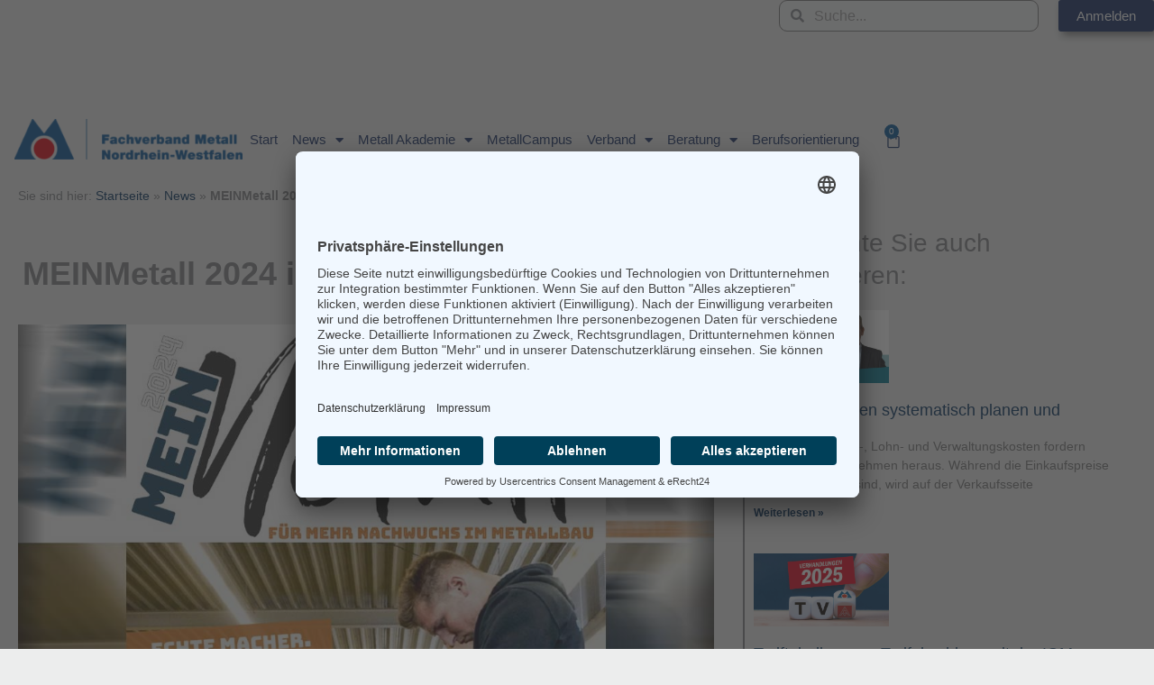

--- FILE ---
content_type: text/html; charset=UTF-8
request_url: https://metallhandwerk-nrw.de/news/mein-metall-2024-ist-da/
body_size: 52800
content:
<!DOCTYPE html>
<html lang="de">
<head>
<meta charset="UTF-8">
<meta name="viewport" content="width=device-width, initial-scale=1">
	<link rel="profile" href="https://gmpg.org/xfn/11"> 
	

		<style id="learn-press-custom-css">
			:root {
				--lp-container-max-width: 1290px;
				--lp-cotainer-padding: 1rem;
				--lp-primary-color: #c81923;
				--lp-secondary-color: #0f285f;
			}
		</style>
		<style id="jetpack-boost-critical-css">@media all{body,h1,h2,h3,html,iframe,li,p,ul{border:0;font-size:100%;font-style:inherit;font-weight:inherit;margin:0;outline:0;padding:0;vertical-align:baseline}html{-webkit-text-size-adjust:100%;-ms-text-size-adjust:100%}body{margin:0}main,nav{display:block}a{background-color:transparent}a{text-decoration:none}b,strong{font-weight:700}img{border:0}svg:not(:root){overflow:hidden}button,input{color:inherit;font:inherit;margin:0}button{overflow:visible}button{text-transform:none}button{-webkit-appearance:button}input{line-height:normal}input[type=checkbox]{box-sizing:border-box;padding:0}input[type=search]{-webkit-appearance:textfield;box-sizing:content-box}input[type=search]::-webkit-search-cancel-button{-webkit-appearance:none}.ast-container{max-width:100%}.ast-container{margin-left:auto;margin-right:auto;padding-left:20px;padding-right:20px}h1,h2,h3{clear:both}h1{color:#808285;font-size:2em;line-height:1.2}h2{color:#808285;font-size:1.7em;line-height:1.3}h3{color:#808285;font-size:1.5em;line-height:1.4}html{box-sizing:border-box}*{box-sizing:inherit}body{color:#808285;background:#fff;font-style:normal}ul{margin:0 0 1.5em 3em}ul{list-style:disc}li>ul{margin-bottom:0;margin-left:1.5em}b,strong{font-weight:700}i{font-style:italic}img{height:auto;max-width:100%}button,input{color:#808285;font-weight:400;font-size:100%;margin:0;vertical-align:baseline}button,input{line-height:normal}button{border:1px solid;border-color:var(--ast-border-color);border-radius:2px;background:#e6e6e6;padding:.6em 1em .4em;color:#fff}input[type=password],input[type=search],input[type=text]{color:#666;border:1px solid var(--ast-border-color);border-radius:2px;-webkit-appearance:none}a{color:#4169e1}.screen-reader-text{border:0;clip:rect(1px,1px,1px,1px);height:1px;margin:-1px;overflow:hidden;padding:0;position:absolute;width:1px;word-wrap:normal!important}iframe{max-width:100%}body{-webkit-font-smoothing:antialiased;-moz-osx-font-smoothing:grayscale}body:not(.logged-in){position:relative}#page{position:relative}a{text-decoration:none}img{vertical-align:middle}p{margin-bottom:1.75em}input{line-height:1}body,button{line-height:1.85714285714286}body{background-color:#fff}#page{display:block}#primary{width:100%}#primary{margin:4em 0}.ast-icon.icon-arrow svg{height:.6em;width:.6em;position:relative;margin-left:10px}.ast-icon svg{fill:currentColor}.hentry{margin:0 0 1.5em}body{overflow-x:hidden}.widget{margin:0 0 2.8em 0}.widget:last-child{margin-bottom:0}.ahfb-svg-iconset{-js-display:inline-flex;display:inline-flex;align-self:center}.ahfb-svg-iconset svg{width:17px;height:17px}input[type=password],input[type=search],input[type=text]{color:#666;padding:.75em;height:auto;border-width:1px;border-style:solid;border-color:var(--ast-border-color);border-radius:2px;background:var(--ast-comment-inputs-background);box-shadow:none;box-sizing:border-box}.ast-inline-flex{-js-display:inline-flex;display:inline-flex;align-items:center;flex-wrap:wrap;align-content:center}}@media all{ul{box-sizing:border-box}.screen-reader-text{border:0;clip:rect(1px,1px,1px,1px);clip-path:inset(50%);height:1px;margin:-1px;overflow:hidden;padding:0;position:absolute;width:1px;word-wrap:normal!important}}@media all{.gm_tr_list>*{display:block;position:relative;padding:10px;box-sizing:border-box;background-color:#2b2c30;border-radius:5px;height:120px;padding:20px 20px;grid-area:"cell";color:#b7bbc0}.gm_br_desc{grid-area:br_desc;height:100%;padding-bottom:20px;box-sizing:border-box;display:flex;align-items:flex-end;line-height:1.3}.gm_br_banner{display:flex;justify-content:flex-end;align-items:flex-end;grid-area:br_image;height:110px;margin-top:auto;filter:drop-shadow(0px 8px 40px rgba(0,0,0,.25))}}@media all{.screen-reader-text{border:0;clip:rect(1px,1px,1px,1px);clip-path:inset(50%);height:1px;margin:-1px;overflow:hidden;padding:0;position:absolute;width:1px;word-wrap:normal!important}.pswp{z-index:999999}button.pswp__button{box-shadow:none!important;background-image:url(https://metallhandwerk-nrw.de/wp-content/plugins/woocommerce/assets/css/photoswipe/default-skin/default-skin.png)!important}button.pswp__button,button.pswp__button--arrow--left::before,button.pswp__button--arrow--right::before{background-color:transparent!important}button.pswp__button--arrow--left,button.pswp__button--arrow--right{background-image:none!important}.astra-cart-drawer{background-color:var(--ast-global-color-5);border:1px solid var(--ast-border-color)}}@media all{.screen-reader-text{clip:rect(1px,1px,1px,1px);height:1px;overflow:hidden;position:absolute!important;width:1px}}@media all{.elementor-screen-only,.screen-reader-text{position:absolute;top:-10000em;width:1px;height:1px;margin:-1px;padding:0;overflow:hidden;clip:rect(0,0,0,0);border:0}.elementor *,.elementor :after,.elementor :before{box-sizing:border-box}.elementor a{box-shadow:none;text-decoration:none}.elementor img{height:auto;max-width:100%;border:none;border-radius:0;box-shadow:none}.elementor-widget-wrap .elementor-element.elementor-widget__width-auto{max-width:100%}.elementor-element{--flex-direction:initial;--flex-wrap:initial;--justify-content:initial;--align-items:initial;--align-content:initial;--gap:initial;--flex-basis:initial;--flex-grow:initial;--flex-shrink:initial;--order:initial;--align-self:initial;flex-basis:var(--flex-basis);flex-grow:var(--flex-grow);flex-shrink:var(--flex-shrink);order:var(--order);align-self:var(--align-self)}.elementor-element:where(.e-con-full,.elementor-widget){flex-direction:var(--flex-direction);flex-wrap:var(--flex-wrap);justify-content:var(--justify-content);align-items:var(--align-items);align-content:var(--align-content);gap:var(--gap)}.elementor-align-right{text-align:right}.elementor-align-right .elementor-button{width:auto}@media (max-width:768px){.elementor-mobile-align-left{text-align:left}.elementor-mobile-align-left .elementor-button{width:auto}}:root{--page-title-display:block}.elementor-page-title{display:var(--page-title-display)}.elementor-section{position:relative}.elementor-section .elementor-container{display:flex;margin-right:auto;margin-left:auto;position:relative}@media (max-width:1024px){.elementor-section .elementor-container{flex-wrap:wrap}}.elementor-section.elementor-section-boxed>.elementor-container{max-width:1140px}.elementor-section.elementor-section-stretched{position:relative;width:100%}.elementor-section.elementor-section-items-middle>.elementor-container{align-items:center}.elementor-widget-wrap{position:relative;width:100%;flex-wrap:wrap;align-content:flex-start}.elementor:not(.elementor-bc-flex-widget) .elementor-widget-wrap{display:flex}.elementor-widget-wrap>.elementor-element{width:100%}.elementor-widget{position:relative}.elementor-widget:not(:last-child){margin-bottom:20px}.elementor-widget:not(:last-child).elementor-widget__width-auto{margin-bottom:0}.elementor-column{position:relative;min-height:1px;display:flex}.elementor-column-gap-default>.elementor-column>.elementor-element-populated{padding:10px}@media (min-width:769px){.elementor-column.elementor-col-33{width:33.333%}.elementor-column.elementor-col-50{width:50%}.elementor-column.elementor-col-66{width:66.666%}.elementor-column.elementor-col-100{width:100%}}@media (max-width:768px){.elementor-column{width:100%}}.elementor-grid{display:grid;grid-column-gap:var(--grid-column-gap);grid-row-gap:var(--grid-row-gap)}.elementor-grid .elementor-grid-item{min-width:0}.elementor-grid-0 .elementor-grid{display:inline-block;width:100%;word-spacing:var(--grid-column-gap);margin-bottom:calc(-1*var(--grid-row-gap))}.elementor-grid-0 .elementor-grid .elementor-grid-item{display:inline-block;margin-bottom:var(--grid-row-gap);word-break:break-word}.elementor-grid-1 .elementor-grid{grid-template-columns:repeat(1,1fr)}@media (max-width:1024px){.elementor-grid-tablet-1 .elementor-grid{grid-template-columns:repeat(1,1fr)}}@media (max-width:768px){.elementor-grid-mobile-1 .elementor-grid{grid-template-columns:repeat(1,1fr)}}.e-con{--border-radius:0;--border-top-width:0px;--border-right-width:0px;--border-bottom-width:0px;--border-left-width:0px;--border-style:initial;--border-color:initial;--container-widget-width:100%;--container-widget-flex-grow:0;--content-width:min(100%,var(--container-max-width,1140px));--width:100%;--min-height:initial;--height:auto;--text-align:initial;--margin-top:0px;--margin-right:0px;--margin-bottom:0px;--margin-left:0px;--padding-top:var(--container-default-padding-top,10px);--padding-right:var(--container-default-padding-right,10px);--padding-bottom:var(--container-default-padding-bottom,10px);--padding-left:var(--container-default-padding-left,10px);--position:relative;--z-index:revert;--overflow:visible;--gap:var(--widgets-spacing,20px);--overlay-mix-blend-mode:initial;--overlay-opacity:1;--e-con-grid-template-columns:repeat(3,1fr);--e-con-grid-template-rows:repeat(2,1fr);position:var(--position);width:var(--width);min-width:0;min-height:var(--min-height);height:var(--height);border-radius:var(--border-radius);z-index:var(--z-index);overflow:var(--overflow);--flex-wrap-mobile:wrap;margin-block-start:var(--margin-block-start);margin-inline-end:var(--margin-inline-end);margin-block-end:var(--margin-block-end);margin-inline-start:var(--margin-inline-start);padding-inline-start:var(--padding-inline-start);padding-inline-end:var(--padding-inline-end);--margin-block-start:var(--margin-top);--margin-block-end:var(--margin-bottom);--margin-inline-start:var(--margin-left);--margin-inline-end:var(--margin-right);--padding-inline-start:var(--padding-left);--padding-inline-end:var(--padding-right);--padding-block-start:var(--padding-top);--padding-block-end:var(--padding-bottom);--border-block-start-width:var(--border-top-width);--border-block-end-width:var(--border-bottom-width);--border-inline-start-width:var(--border-left-width);--border-inline-end-width:var(--border-right-width)}.e-con.e-flex{--flex-direction:column;--flex-basis:auto;--flex-grow:0;--flex-shrink:1;flex:var(--flex-grow) var(--flex-shrink) var(--flex-basis)}.e-con-full,.e-con>.e-con-inner{text-align:var(--text-align);padding-block-start:var(--padding-block-start);padding-block-end:var(--padding-block-end)}.e-con-full.e-flex,.e-con.e-flex>.e-con-inner{flex-direction:var(--flex-direction)}.e-con,.e-con>.e-con-inner{display:var(--display)}.e-con.e-grid{--grid-justify-content:start;--grid-align-content:start;--grid-auto-flow:row}.e-con.e-grid,.e-con.e-grid>.e-con-inner{grid-template-columns:var(--e-con-grid-template-columns);grid-template-rows:var(--e-con-grid-template-rows);justify-content:var(--grid-justify-content);align-content:var(--grid-align-content);grid-auto-flow:var(--grid-auto-flow);justify-items:var(--justify-items);align-items:var(--align-items)}.e-con-boxed.e-flex{flex-direction:column;flex-wrap:nowrap;justify-content:normal;align-items:normal;align-content:normal}.e-con-boxed.e-grid{justify-items:legacy;grid-template-columns:1fr;grid-template-rows:1fr}.e-con-boxed{text-align:initial;gap:initial}.e-con.e-flex>.e-con-inner{flex-wrap:var(--flex-wrap);justify-content:var(--justify-content);align-items:var(--align-items);align-content:var(--align-content);flex-basis:auto;flex-grow:1;flex-shrink:1;align-self:auto}.e-con.e-grid>.e-con-inner{justify-items:var(--justify-items);align-items:var(--align-items)}.e-con>.e-con-inner{gap:var(--gap);width:100%;max-width:var(--content-width);margin:0 auto;padding-inline-start:0;padding-inline-end:0;height:100%}:is(.elementor-section-wrap,[data-elementor-id])>.e-con{--margin-left:auto;--margin-right:auto;max-width:min(100%,var(--width))}.e-con .elementor-widget.elementor-widget{margin-block-end:0}.e-con:before{content:var(--background-overlay);display:block;position:absolute;mix-blend-mode:var(--overlay-mix-blend-mode);opacity:var(--overlay-opacity);border-radius:var(--border-radius);border-style:var(--border-style);border-color:var(--border-color);border-block-start-width:var(--border-block-start-width);border-inline-end-width:var(--border-inline-end-width);border-block-end-width:var(--border-block-end-width);border-inline-start-width:var(--border-inline-start-width);top:calc(0px - var(--border-top-width));left:calc(0px - var(--border-left-width));width:max(100% + var(--border-left-width) + var(--border-right-width),100%);height:max(100% + var(--border-top-width) + var(--border-bottom-width),100%)}.e-con .elementor-widget{min-width:0}.e-con>.e-con-inner>.elementor-widget>.elementor-widget-container,.e-con>.elementor-widget>.elementor-widget-container{height:100%}.e-con.e-con>.e-con-inner>.elementor-widget,.elementor.elementor .e-con>.elementor-widget{max-width:100%}@media (max-width:767px){.e-con.e-flex{--width:100%;--flex-wrap:var(--flex-wrap-mobile)}}.elementor-form-fields-wrapper{display:flex;flex-wrap:wrap}.elementor-field-group{flex-wrap:wrap;align-items:center}.elementor-field-group.elementor-field-type-submit{align-items:flex-end}.elementor-field-group .elementor-field-textual{width:100%;max-width:100%;border:1px solid #69727d;background-color:transparent;color:#1f2124;vertical-align:middle;flex-grow:1}.elementor-field-group .elementor-field-textual::-moz-placeholder{color:inherit;font-family:inherit;opacity:.6}.elementor-field-group .elementor-field-textual::placeholder{color:inherit;font-family:inherit;opacity:.6}.elementor-field-textual{line-height:1.4;font-size:15px;min-height:40px;padding:5px 14px;border-radius:3px}.elementor-field-textual.elementor-size-md{font-size:16px;min-height:47px;padding:6px 16px;border-radius:4px}.elementor-button-align-center .elementor-field-type-submit{justify-content:center}.elementor-button-align-center .elementor-field-type-submit:not(.e-form__buttons__wrapper) .elementor-button{flex-basis:auto}.elementor-form .elementor-button{padding-block-start:0;padding-block-end:0;border:none}.elementor-form .elementor-button>span{display:flex;justify-content:center;flex-direction:row;gap:5px}.elementor-form .elementor-button.elementor-size-md{min-height:47px}.elementor-heading-title{padding:0;margin:0;line-height:1}.elementor-button{display:inline-block;line-height:1;background-color:#69727d;font-size:15px;padding:12px 24px;border-radius:3px;color:#fff;fill:#fff;text-align:center}.elementor-button-content-wrapper{display:flex;justify-content:center;flex-direction:row;gap:5px}.elementor-button-text{display:inline-block}.elementor-button.elementor-size-md{font-size:16px;padding:15px 30px;border-radius:4px}.elementor-button span{text-decoration:inherit}.elementor-icon{display:inline-block;line-height:1;color:#69727d;font-size:50px;text-align:center}.elementor-icon i{width:1em;height:1em;position:relative;display:block}.elementor-icon i:before{position:absolute;left:50%;transform:translateX(-50%)}.e-transform .elementor-widget-container{transform:perspective(var(--e-transform-perspective,0)) rotate(var(--e-transform-rotateZ,0)) rotateX(var(--e-transform-rotateX,0)) rotateY(var(--e-transform-rotateY,0)) translate(var(--e-transform-translate,0)) translateX(var(--e-transform-translateX,0)) translateY(var(--e-transform-translateY,0)) scaleX(calc(var(--e-transform-flipX,1)*var(--e-transform-scaleX,var(--e-transform-scale,1)))) scaleY(calc(var(--e-transform-flipY,1)*var(--e-transform-scaleY,var(--e-transform-scale,1)))) skewX(var(--e-transform-skewX,0)) skewY(var(--e-transform-skewY,0));transform-origin:var(--e-transform-origin-y) var(--e-transform-origin-x)}@media (max-width:768px){.elementor .elementor-hidden-mobile{display:none}}@media (min-width:769px) and (max-width:1024px){.elementor .elementor-hidden-tablet{display:none}}@media (min-width:1025px) and (max-width:99999px){.elementor .elementor-hidden-desktop{display:none}}}@media all{.elementor-search-form{display:block}.elementor-search-form button,.elementor-search-form input[type=search]{-webkit-appearance:none;-moz-appearance:none;background:0 0;border:0;display:inline-block;font-size:15px;line-height:1;margin:0;min-width:0;padding:0;vertical-align:middle;white-space:normal}.elementor-search-form button{background-color:#69727d;border-radius:0;color:#fff;font-size:var(--e-search-form-submit-icon-size,16px)}.elementor-search-form__container{border:0 solid transparent;display:flex;min-height:50px;overflow:hidden}.elementor-search-form__container:not(.elementor-search-form--full-screen){background:#f1f2f3}.elementor-search-form__input{color:#3f444b;flex-basis:100%}.elementor-search-form__input::-moz-placeholder{color:inherit;font-family:inherit;opacity:.6}.elementor-search-form__input::placeholder{color:inherit;font-family:inherit;opacity:.6}.elementor-search-form__submit{font-size:var(--e-search-form-submit-icon-size,16px)}.elementor-search-form .elementor-search-form__submit{border:none;border-radius:0;color:var(--e-search-form-submit-text-color,#fff)}.elementor-search-form--skin-minimal .elementor-search-form__icon{align-items:center;color:#3f444b;display:flex;justify-content:flex-end;opacity:.6;fill:#3f444b;font-size:var(--e-search-form-icon-size-minimal,15px)}.elementor-widget-breadcrumbs{font-size:.85em}.elementor-widget-breadcrumbs p{margin-bottom:0}}@media all{.fab,.fas{-moz-osx-font-smoothing:grayscale;-webkit-font-smoothing:antialiased;display:inline-block;font-style:normal;font-variant:normal;text-rendering:auto;line-height:1}.fa-align-justify:before{content:""}.fa-bars:before{content:""}.fa-facebook:before{content:""}.fa-linkedin:before{content:""}.fa-search:before{content:""}.fa-user-lock:before{content:""}.fa-whatsapp:before{content:""}.fa-x-twitter:before{content:""}.sr-only{border:0;clip:rect(0,0,0,0);height:1px;margin:-1px;overflow:hidden;padding:0;position:absolute;width:1px}}@media all{@font-face{font-family:"Font Awesome 5 Free";font-style:normal;font-weight:900;font-display:block}.fas{font-family:"Font Awesome 5 Free";font-weight:900}}@media all{.elementor-widget-image{text-align:center}.elementor-widget-image a{display:inline-block}.elementor-widget-image img{vertical-align:middle;display:inline-block}}@media all{.elementor-item:after,.elementor-item:before{display:block;position:absolute}.elementor-item:not(:hover):not(:focus):not(.elementor-item-active):not(.highlighted):after,.elementor-item:not(:hover):not(:focus):not(.elementor-item-active):not(.highlighted):before{opacity:0}.e--pointer-underline .elementor-item:after,.e--pointer-underline .elementor-item:before{background-color:#3f444b;height:3px;left:0;width:100%;z-index:2}.e--pointer-underline .elementor-item:after{bottom:0;content:""}.elementor-nav-menu--main .elementor-nav-menu a{padding:13px 20px}.elementor-nav-menu--main .elementor-nav-menu ul{border-style:solid;border-width:0;padding:0;position:absolute;width:12em}.elementor-nav-menu--layout-horizontal{display:flex}.elementor-nav-menu--layout-horizontal .elementor-nav-menu{display:flex;flex-wrap:wrap}.elementor-nav-menu--layout-horizontal .elementor-nav-menu a{flex-grow:1;white-space:nowrap}.elementor-nav-menu--layout-horizontal .elementor-nav-menu>li{display:flex}.elementor-nav-menu--layout-horizontal .elementor-nav-menu>li ul{top:100%!important}.elementor-nav-menu--layout-horizontal .elementor-nav-menu>li:not(:first-child)>a{margin-inline-start:var(--e-nav-menu-horizontal-menu-item-margin)}.elementor-nav-menu--layout-horizontal .elementor-nav-menu>li:not(:first-child)>ul{left:var(--e-nav-menu-horizontal-menu-item-margin)!important}.elementor-nav-menu--layout-horizontal .elementor-nav-menu>li:not(:last-child)>a{margin-inline-end:var(--e-nav-menu-horizontal-menu-item-margin)}.elementor-nav-menu--layout-horizontal .elementor-nav-menu>li:not(:last-child):after{align-self:center;border-color:var(--e-nav-menu-divider-color,#000);border-left-style:var(--e-nav-menu-divider-style,solid);border-left-width:var(--e-nav-menu-divider-width,2px);content:var(--e-nav-menu-divider-content,none);height:var(--e-nav-menu-divider-height,35%)}.elementor-nav-menu__align-end .elementor-nav-menu{justify-content:flex-end;margin-inline-start:auto}.elementor-widget-nav-menu .elementor-widget-container{display:flex;flex-direction:column}.elementor-nav-menu{position:relative;z-index:2}.elementor-nav-menu:after{clear:both;content:" ";display:block;font:0/0 serif;height:0;overflow:hidden;visibility:hidden}.elementor-nav-menu,.elementor-nav-menu li,.elementor-nav-menu ul{display:block;line-height:normal;list-style:none;margin:0;padding:0}.elementor-nav-menu ul{display:none}.elementor-nav-menu a,.elementor-nav-menu li{position:relative}.elementor-nav-menu li{border-width:0}.elementor-nav-menu a{align-items:center;display:flex}.elementor-nav-menu a{line-height:20px;padding:10px 20px}.elementor-menu-toggle{align-items:center;background-color:rgba(0,0,0,.05);border:0 solid;border-radius:3px;color:#33373d;display:flex;font-size:var(--nav-menu-icon-size,22px);justify-content:center;padding:.25em}.elementor-menu-toggle:not(.elementor-active) .elementor-menu-toggle__icon--close{display:none}.elementor-nav-menu--dropdown{background-color:#fff;font-size:13px}.elementor-nav-menu--dropdown-none .elementor-nav-menu--dropdown{display:none}.elementor-nav-menu--dropdown.elementor-nav-menu__container{margin-top:10px;overflow-x:hidden;overflow-y:auto;transform-origin:top}.elementor-nav-menu--dropdown.elementor-nav-menu__container .elementor-sub-item{font-size:.85em}.elementor-nav-menu--dropdown a{color:#33373d}ul.elementor-nav-menu--dropdown a{border-inline-start:8px solid transparent;text-shadow:none}.elementor-nav-menu--toggle .elementor-menu-toggle:not(.elementor-active)+.elementor-nav-menu__container{max-height:0;overflow:hidden;transform:scaleY(0)}.elementor-nav-menu--stretch .elementor-nav-menu__container.elementor-nav-menu--dropdown{position:absolute;z-index:9997}@media (max-width:768px){.elementor-nav-menu--dropdown-mobile .elementor-nav-menu--main{display:none}}@media (min-width:769px){.elementor-nav-menu--dropdown-mobile .elementor-menu-toggle,.elementor-nav-menu--dropdown-mobile .elementor-nav-menu--dropdown{display:none}.elementor-nav-menu--dropdown-mobile nav.elementor-nav-menu--dropdown.elementor-nav-menu__container{overflow-y:hidden}}}@media all{@font-face{font-family:"Font Awesome 5 Brands";font-style:normal;font-weight:400;font-display:block}.fab{font-family:"Font Awesome 5 Brands";font-weight:400}}@media all{.elementor-widget-posts:after{display:none}.elementor-posts-container:not(.elementor-posts-masonry){align-items:stretch}.elementor-posts-container .elementor-post{margin:0;padding:0}.elementor-posts-container .elementor-post__excerpt{flex-grow:var(--read-more-alignment,0)}.elementor-posts-container .elementor-post__thumbnail{overflow:hidden}.elementor-posts-container .elementor-post__thumbnail img{display:block;max-height:none;max-width:none;width:100%}.elementor-posts-container .elementor-post__thumbnail__link{display:block;position:relative;width:100%}.elementor-posts .elementor-post{flex-direction:column}.elementor-posts .elementor-post__title{font-size:18px;margin:0}.elementor-posts .elementor-post__excerpt{margin-bottom:10px}.elementor-posts .elementor-post__excerpt p{color:#777;font-size:14px;line-height:1.5em;margin:0}.elementor-posts .elementor-post__text{display:var(--item-display,block);flex-direction:column;flex-grow:1}.elementor-posts .elementor-post__read-more{align-self:flex-start;font-size:12px;font-weight:700}.elementor-posts .elementor-post__thumbnail{position:relative}.elementor-posts--skin-classic .elementor-post{overflow:hidden}.elementor-posts--thumbnail-top .elementor-post__thumbnail__link{margin-bottom:20px}.elementor-posts--thumbnail-top .elementor-post__text{width:100%}.elementor-posts .elementor-post{display:flex}}@media all{@font-face{font-family:eicons;font-weight:400;font-style:normal}[class*=" eicon-"],[class^=eicon]{display:inline-block;font-family:eicons;font-size:inherit;font-weight:400;font-style:normal;font-variant:normal;line-height:1;text-rendering:auto;-webkit-font-smoothing:antialiased;-moz-osx-font-smoothing:grayscale}.eicon-menu-bar:before{content:""}.eicon-close:before{content:""}.eicon-bag-medium:before{content:""}}@media all{.elementor-kit-9067{--e-global-color-primary:#0F285F;--e-global-color-secondary:#005296;--e-global-color-text:#7A7A7A;--e-global-color-accent:#C81923;--e-global-color-ed4dc50:#FFFFFF;--e-global-color-f86a702:#ECEDED}.elementor-kit-9067 p{margin-bottom:5px}.elementor-kit-9067 h1{font-family:Arial,Sans-serif;font-size:2.25rem;font-weight:600}.elementor-kit-9067 h2{font-size:1.95rem}.elementor-kit-9067 h3{font-size:1.75rem}.elementor-kit-9067 .elementor-button,.elementor-kit-9067 button{background-color:var(--e-global-color-primary);box-shadow:4px 4px 10px 0 rgba(0,0,0,.5);border-style:none}.elementor-section.elementor-section-boxed>.elementor-container{max-width:1366px}.e-con{--container-max-width:1366px;--container-default-padding-top:0px;--container-default-padding-right:0px;--container-default-padding-bottom:0px;--container-default-padding-left:0px}.elementor-widget:not(:last-child){margin-block-end:20px}.elementor-element{--widgets-spacing:20px 20px}.elementor-lightbox{background-color:#0f285FE8}@media (max-width:1024px){.elementor-section.elementor-section-boxed>.elementor-container{max-width:1024px}.e-con{--container-max-width:1024px}}@media (max-width:768px){.elementor-section.elementor-section-boxed>.elementor-container{max-width:767px}.e-con{--container-max-width:767px}}}@media all{.elementor-location-header:before{clear:both;content:"";display:table}[data-elementor-type=popup]:not(.elementor-edit-area){display:none}}@media all{@media all and (max-width:768px){#content:before{content:""}}}@media all{@font-face{font-family:"Font Awesome 5 Brands";font-style:normal;font-weight:400;font-display:block}.fab{font-family:"Font Awesome 5 Brands";font-weight:400}}@media all{@font-face{font-family:"Font Awesome 5 Free";font-style:normal;font-weight:900;font-display:block}.fas{font-family:"Font Awesome 5 Free";font-weight:900}}@media all{.elementor-15429 .elementor-element.elementor-element-f6e573e>.elementor-container>.elementor-column>.elementor-widget-wrap{align-content:center;align-items:center}.elementor-15429 .elementor-element.elementor-element-4b91ae0 .uael-nav-menu__toggle{text-align:center}.elementor-15429 .elementor-element.elementor-element-4b91ae0 .menu-item a.uael-menu-item{padding-left:15px;padding-right:15px}.elementor-15429 .elementor-element.elementor-element-4b91ae0 .menu-item a.uael-menu-item{padding-top:15px;padding-bottom:15px}.elementor-15429 .elementor-element.elementor-element-4b91ae0 .menu-item a.uael-menu-item{font-family:Arial,Sans-serif;font-size:.85rem;font-weight:400}.elementor-15429 .elementor-element.elementor-element-4b91ae0 .menu-item a.uael-menu-item:not(.elementor-button){color:var(--e-global-color-primary)}.elementor-15429 .elementor-element.elementor-element-24faaf2.elementor-column>.elementor-widget-wrap{justify-content:center}.elementor-15429 .elementor-element.elementor-element-599a243 .elementor-search-form__container{min-height:25px}body:not(.rtl) .elementor-15429 .elementor-element.elementor-element-599a243 .elementor-search-form__icon{padding-left:calc(25px/3)}.elementor-15429 .elementor-element.elementor-element-599a243 .elementor-search-form__input{padding-left:calc(25px/3);padding-right:calc(25px/3)}.elementor-15429 .elementor-element.elementor-element-599a243 input[type=search].elementor-search-form__input{font-family:Arial,Sans-serif;font-size:1rem;font-weight:400}.elementor-15429 .elementor-element.elementor-element-599a243:not(.elementor-search-form--skin-full_screen) .elementor-search-form__container{border-color:var(--e-global-color-text);border-width:1px 1px 1px 1px;border-radius:9px}.elementor-15429 .elementor-element.elementor-element-0e1413e .elementor-button{background-color:var(--e-global-color-primary)}.elementor-15429 .elementor-element.elementor-element-0e1413e{width:auto;max-width:auto;align-self:center}.elementor-15429 .elementor-element.elementor-element-c6ecc5b{--display:flex;--min-height:70px;--flex-direction:row;--container-widget-width:calc((1 - var(--container-widget-flex-grow))*100%);--container-widget-flex-grow:1;--flex-wrap-mobile:wrap;--align-items:stretch;--gap:1rem 0rem;border-style:solid;--border-style:solid;border-width:0 0 0 0;--border-top-width:0px;--border-right-width:0px;--border-bottom-width:0px;--border-left-width:0px;border-color:var(--e-global-color-accent);--border-color:var(--e-global-color-accent);--margin-top:0px;--margin-bottom:0px;--margin-left:0px;--margin-right:0px;--padding-top:2rem;--padding-bottom:2rem;--padding-left:1rem;--padding-right:0rem}.elementor-15429 .elementor-element.elementor-element-c6ecc5b:not(.elementor-motion-effects-element-type-background){background-color:var(--e-global-color-f86a702)}.elementor-15429 .elementor-element.elementor-element-428e37d{--display:flex;--flex-direction:column;--container-widget-width:calc((1 - var(--container-widget-flex-grow))*100%);--container-widget-flex-grow:0;--flex-wrap-mobile:wrap;--justify-content:center;--align-items:flex-start;--gap:1rem 1rem;--margin-top:0rem;--margin-bottom:0rem;--margin-left:0rem;--margin-right:0rem;--padding-top:0px;--padding-bottom:0px;--padding-left:0px;--padding-right:0px}.elementor-15429 .elementor-element.elementor-element-dc66560{text-align:left}.elementor-15429 .elementor-element.elementor-element-8dd97cd{--display:flex;--flex-direction:row;--container-widget-width:initial;--container-widget-flex-grow:1;--flex-wrap-mobile:wrap;--justify-content:flex-end;--gap:0px 0px;--flex-wrap:nowrap}.elementor-15429 .elementor-element.elementor-element-aaceee2 .elementor-menu-toggle{margin-left:auto;border-width:0;border-radius:0}.elementor-15429 .elementor-element.elementor-element-aaceee2 .elementor-nav-menu .elementor-item{font-size:15px;font-weight:500}.elementor-15429 .elementor-element.elementor-element-aaceee2 .elementor-nav-menu--main .elementor-item{color:var(--e-global-color-primary);fill:var(--e-global-color-primary);padding-left:.5rem;padding-right:.5rem}.elementor-15429 .elementor-element.elementor-element-aaceee2 .elementor-nav-menu--main:not(.e--pointer-framed) .elementor-item:after,.elementor-15429 .elementor-element.elementor-element-aaceee2 .elementor-nav-menu--main:not(.e--pointer-framed) .elementor-item:before{background-color:var(--e-global-color-primary)}.elementor-15429 .elementor-element.elementor-element-aaceee2 .e--pointer-underline .elementor-item:after{height:5px}.elementor-15429 .elementor-element.elementor-element-aaceee2 .elementor-menu-toggle,.elementor-15429 .elementor-element.elementor-element-aaceee2 .elementor-nav-menu--dropdown a{color:var(--e-global-color-secondary)}.elementor-15429 .elementor-element.elementor-element-aaceee2 .elementor-nav-menu--dropdown .elementor-item,.elementor-15429 .elementor-element.elementor-element-aaceee2 .elementor-nav-menu--dropdown .elementor-sub-item{font-size:15px}.elementor-15429 .elementor-element.elementor-element-aaceee2 .elementor-nav-menu--dropdown a{padding-left:15px;padding-right:15px}.elementor-15429 .elementor-element.elementor-element-aaceee2 div.elementor-menu-toggle{color:#fff}.elementor-15429 .elementor-element.elementor-element-aaceee2{--nav-menu-icon-size:25px;width:auto;max-width:auto;z-index:999}.elementor-15429 .elementor-element.elementor-element-aaceee2>.elementor-widget-container{margin:0}.elementor-15429 .elementor-element.elementor-element-c2c837b{--main-alignment:center;--side-cart-alignment-transform:translateX(100%);--side-cart-alignment-left:auto;--side-cart-alignment-right:0;--toggle-button-icon-color:var(--e-global-color-primary);--toggle-button-border-width:0px;--toggle-icon-size:20px;--items-indicator-background-color:var(--e-global-color-secondary);--cart-border-style:none;width:auto;max-width:auto;align-self:center}.elementor-15429 .elementor-element.elementor-element-c2c837b .elementor-menu-cart__toggle .elementor-button{box-shadow:0 0 0 0 rgba(0,0,0,.5)}.elementor-15429 .elementor-element.elementor-element-c2c837b>.elementor-widget-container{margin:0;padding:0}.elementor-15429 .elementor-element.elementor-element-dfea2c5>.elementor-container{min-height:70px}.elementor-15429 .elementor-element.elementor-element-dfea2c5:not(.elementor-motion-effects-element-type-background){background-color:var(--e-global-color-ed4dc50)}.elementor-15429 .elementor-element.elementor-element-dfea2c5{border-style:solid;border-width:0 0 3px 0;border-color:var(--e-global-color-accent);margin-top:0;margin-bottom:0;padding:0 2rem 0 2rem}.elementor-15429 .elementor-element.elementor-element-56cef8c>.elementor-element-populated{margin:0;padding:0}.elementor-15429 .elementor-element.elementor-element-662e81a{text-align:left}.elementor-15429 .elementor-element.elementor-element-e50c353.elementor-column>.elementor-widget-wrap{justify-content:flex-end}.elementor-15429 .elementor-element.elementor-element-28041c6 .elementor-icon-wrapper{text-align:center}.elementor-15429 .elementor-element.elementor-element-28041c6.elementor-view-default .elementor-icon{color:var(--e-global-color-primary);border-color:var(--e-global-color-primary)}@media (min-width:769px){.elementor-15429 .elementor-element.elementor-element-6b0a8f1{width:60%}.elementor-15429 .elementor-element.elementor-element-24faaf2{width:25%}.elementor-15429 .elementor-element.elementor-element-98ab0c1{width:14.309%}.elementor-15429 .elementor-element.elementor-element-428e37d{--width:25%}.elementor-15429 .elementor-element.elementor-element-56cef8c{width:30%}.elementor-15429 .elementor-element.elementor-element-e50c353{width:70%}}@media (max-width:1024px) and (min-width:769px){.elementor-15429 .elementor-element.elementor-element-6b0a8f1{width:30%}.elementor-15429 .elementor-element.elementor-element-24faaf2{width:35%}.elementor-15429 .elementor-element.elementor-element-98ab0c1{width:35%}.elementor-15429 .elementor-element.elementor-element-428e37d{--width:100%}.elementor-15429 .elementor-element.elementor-element-8dd97cd{--width:100%}.elementor-15429 .elementor-element.elementor-element-56cef8c{width:85%}.elementor-15429 .elementor-element.elementor-element-e50c353{width:15%}}@media (max-width:1024px){.elementor-15429 .elementor-element.elementor-element-98ab0c1.elementor-column>.elementor-widget-wrap{justify-content:flex-end}.elementor-15429 .elementor-element.elementor-element-c6ecc5b{--padding-top:30px;--padding-bottom:30px;--padding-left:20px;--padding-right:20px}.elementor-15429 .elementor-element.elementor-element-dc66560{text-align:center}.elementor-15429 .elementor-element.elementor-element-aaceee2 .elementor-nav-menu--main .elementor-item{padding-top:30px;padding-bottom:30px}.elementor-15429 .elementor-element.elementor-element-aaceee2{--e-nav-menu-horizontal-menu-item-margin:calc(0px/2)}.elementor-15429 .elementor-element.elementor-element-aaceee2 .elementor-nav-menu--main>.elementor-nav-menu>li>.elementor-nav-menu--dropdown,.elementor-15429 .elementor-element.elementor-element-aaceee2 .elementor-nav-menu__container.elementor-nav-menu--dropdown{margin-top:45px!important}.elementor-15429 .elementor-element.elementor-element-c2c837b>.elementor-widget-container{margin:0}.elementor-15429 .elementor-element.elementor-element-dfea2c5{padding:30px 20px 30px 20px}.elementor-15429 .elementor-element.elementor-element-662e81a{text-align:left}.elementor-15429 .elementor-element.elementor-element-e50c353.elementor-column>.elementor-widget-wrap{justify-content:flex-end}}@media (max-width:768px){.elementor-15429 .elementor-element.elementor-element-c6ecc5b{--padding-top:20px;--padding-bottom:20px;--padding-left:20px;--padding-right:20px}.elementor-15429 .elementor-element.elementor-element-428e37d{--width:50%}.elementor-15429 .elementor-element.elementor-element-8dd97cd{--width:35%}.elementor-15429 .elementor-element.elementor-element-aaceee2 .elementor-nav-menu--main>.elementor-nav-menu>li>.elementor-nav-menu--dropdown,.elementor-15429 .elementor-element.elementor-element-aaceee2 .elementor-nav-menu__container.elementor-nav-menu--dropdown{margin-top:35px!important}.elementor-15429 .elementor-element.elementor-element-dfea2c5{border-width:0 0 0 0;margin-top:0;margin-bottom:0;padding:5px 24px 5px 24px}.elementor-15429 .elementor-element.elementor-element-56cef8c{width:75%}.elementor-15429 .elementor-element.elementor-element-56cef8c>.elementor-element-populated{margin:0}.elementor-15429 .elementor-element.elementor-element-e50c353{width:25%}.elementor-15429 .elementor-element.elementor-element-e50c353.elementor-column.elementor-element[data-element_type=column]>.elementor-widget-wrap.elementor-element-populated{align-content:flex-end;align-items:flex-end}.elementor-15429 .elementor-element.elementor-element-28041c6 .elementor-icon-wrapper{text-align:right}.elementor-15429 .elementor-element.elementor-element-28041c6 .elementor-icon{font-size:24px}}}@media all{.elementor-15990 .elementor-element.elementor-element-45f234d7{margin-top:2rem;margin-bottom:0}.elementor-15990 .elementor-element.elementor-element-529c8f7b>.elementor-element-populated{border-style:solid;border-width:0 2px 0 0;margin:0;padding:00rem 2rem 2rem 00rem}.elementor-15990 .elementor-element.elementor-element-529c8f7b>.elementor-element-populated{border-radius:0 0 0 0}.elementor-15990 .elementor-element.elementor-element-28b76665>.elementor-widget-container{margin:-34px 0 0 0;background-color:#f2f3F500}.elementor-15990 .elementor-element.elementor-element-7903390e>.elementor-widget-container{margin:-33px 0 0 0;padding:50px 0 11px 5px;background-color:#f2f3F500;border-radius:0 0 20px 20px}.elementor-15990 .elementor-element.elementor-element-71930989>.elementor-widget-container{margin:0;padding:0}.elementor-15990 .elementor-element.elementor-element-55c19e1.elementor-grid-0 .uael-share-btn{margin-right:calc(10px/2);margin-left:calc(10px/2)}.elementor-15990 .elementor-element.elementor-element-55c19e1.elementor-grid-0 .uael-share-btn:last-child{margin-left:calc(10px/2)}.elementor-15990 .elementor-element.elementor-element-55c19e1.elementor-grid-0 .elementor-grid{margin-right:calc(-10px/2);margin-left:calc(-10px/2)}.elementor-15990 .elementor-element.elementor-element-55c19e1.elementor-grid-0 .elementor-grid:last-child{margin-left:calc(-10px/2)}.elementor-15990 .elementor-element.elementor-element-55c19e1 .uael-share-btn{font-size:calc(1.1px*10)}.elementor-15990 .elementor-element.elementor-element-55c19e1 .uael-share-btn__icon i{font-size:24px}.elementor-15990 .elementor-element.elementor-element-52090067 .elementor-posts-container .elementor-post__thumbnail{padding-bottom:calc(.54*100%)}.elementor-15990 .elementor-element.elementor-element-52090067:after{content:"0.54"}.elementor-15990 .elementor-element.elementor-element-52090067 .elementor-post__thumbnail__link{width:37%}.elementor-15990 .elementor-element.elementor-element-52090067{--grid-column-gap:30px;--grid-row-gap:35px}.elementor-15990 .elementor-element.elementor-element-52090067.elementor-posts--thumbnail-top .elementor-post__thumbnail__link{margin-bottom:20px}@media (max-width:1024px){.elementor-15990 .elementor-element.elementor-element-55c19e1.elementor-grid-0 .uael-share-btn{margin-right:calc(10px/2);margin-left:calc(10px/2);margin-bottom:0}.elementor-15990 .elementor-element.elementor-element-55c19e1.elementor-grid-0 .uael-share-btn:last-child{margin-left:calc(10px/2)}.elementor-15990 .elementor-element.elementor-element-55c19e1.elementor-grid-0 .elementor-grid{margin-right:calc(-10px/2);margin-left:calc(-10px/2)}.elementor-15990 .elementor-element.elementor-element-55c19e1.elementor-grid-0 .elementor-grid:last-child{margin-left:calc(-10px/2)}}@media (min-width:769px){.elementor-15990 .elementor-element.elementor-element-529c8f7b{width:65%}.elementor-15990 .elementor-element.elementor-element-5c831b96{width:70%}.elementor-15990 .elementor-element.elementor-element-24c734fc{width:30%}.elementor-15990 .elementor-element.elementor-element-5b4955ff{width:34.333%}}@media (max-width:768px){.elementor-15990 .elementor-element.elementor-element-529c8f7b>.elementor-element-populated{border-width:0 0 0 0;margin:0;padding:0}.elementor-15990 .elementor-element.elementor-element-28b76665>.elementor-widget-container{margin:0}.elementor-15990 .elementor-element.elementor-element-7903390e .elementor-heading-title{font-size:2rem}.elementor-15990 .elementor-element.elementor-element-7903390e>.elementor-widget-container{margin:-21px 0 0 0}.elementor-15990 .elementor-element.elementor-element-55c19e1.elementor-grid-0 .uael-share-btn{margin-right:calc(10px/2);margin-left:calc(10px/2);margin-bottom:10px}.elementor-15990 .elementor-element.elementor-element-55c19e1.elementor-grid-0 .uael-share-btn:last-child{margin-left:calc(10px/2)}.elementor-15990 .elementor-element.elementor-element-55c19e1.elementor-grid-0 .elementor-grid{margin-right:calc(-10px/2);margin-left:calc(-10px/2)}.elementor-15990 .elementor-element.elementor-element-55c19e1.elementor-grid-0 .elementor-grid:last-child{margin-left:calc(-10px/2)}.elementor-15990 .elementor-element.elementor-element-10ed9f28{text-align:center}.elementor-15990 .elementor-element.elementor-element-52090067 .elementor-posts-container .elementor-post__thumbnail{padding-bottom:calc(.5*100%)}.elementor-15990 .elementor-element.elementor-element-52090067:after{content:"0.5"}.elementor-15990 .elementor-element.elementor-element-52090067 .elementor-post__thumbnail__link{width:30%}}}@media all{.elementor-30943 .elementor-element.elementor-element-1a1f4ab0{--display:flex;--min-height:320px;--flex-direction:row;--container-widget-width:initial;--container-widget-flex-grow:1;--flex-wrap-mobile:wrap;--gap:0px 0px}.elementor-30943 .elementor-element.elementor-element-4e22908b{--display:flex;--flex-direction:column;--container-widget-width:100%;--container-widget-flex-grow:0;--flex-wrap-mobile:wrap;--justify-content:center;--padding-top:3rem;--padding-bottom:3rem;--padding-left:3rem;--padding-right:3rem}.elementor-30943 .elementor-element.elementor-element-4e22908b.e-con{--flex-grow:0;--flex-shrink:0}.elementor-30943 .elementor-element.elementor-element-3b716ceb{text-align:center}@media (min-width:769px){.elementor-30943 .elementor-element.elementor-element-4e22908b{--width:100%}}@media (max-width:1024px) and (min-width:769px){.elementor-30943 .elementor-element.elementor-element-4e22908b{--width:100%}}@media (max-width:1024px){.elementor-30943 .elementor-element.elementor-element-1a1f4ab0{--flex-direction:column;--container-widget-width:100%;--container-widget-flex-grow:0;--flex-wrap-mobile:wrap}.elementor-30943 .elementor-element.elementor-element-4e22908b{--min-height:145px}}@media (max-width:768px){.elementor-30943 .elementor-element.elementor-element-4e22908b{--min-height:175px;--padding-top:0%;--padding-bottom:0%;--padding-left:6%;--padding-right:6%}}}@media all{.sr-only{border:0!important;clip:rect(1px,1px,1px,1px)!important;clip-path:inset(50%)!important;height:1px!important;margin:-1px!important;overflow:hidden!important;padding:0!important;position:absolute!important;width:1px!important;white-space:nowrap!important}}@media all{.screen-reader-text{clip:rect(1px,1px,1px,1px);word-wrap:normal!important;border:0;clip-path:inset(50%);height:1px;margin:-1px;overflow:hidden;overflow-wrap:normal!important;padding:0;position:absolute!important;width:1px}}@media all{.elementor-12340 .elementor-element.elementor-element-7b42f06:not(.elementor-motion-effects-element-type-background){background-color:var(--e-global-color-primary)}.elementor-12340 .elementor-element.elementor-element-042f548>.elementor-element-populated{border-style:solid;border-width:4px 4px 4px 4px;border-color:var(--e-global-color-ed4dc50)}.elementor-12340 .elementor-element.elementor-element-edb30e4{text-align:center}.elementor-12340 .elementor-element.elementor-element-edb30e4 .elementor-heading-title{color:var(--e-global-color-ed4dc50)}.elementor-12340 .elementor-element.elementor-element-a3762ed .elementor-field-group{margin-bottom:18px}.elementor-12340 .elementor-element.elementor-element-a3762ed .elementor-form-fields-wrapper{margin-bottom:-18px}.elementor-12340 .elementor-element.elementor-element-a3762ed .elementor-field-group>a{color:var(--e-global-color-ed4dc50)}.elementor-12340 .elementor-element.elementor-element-a3762ed .elementor-field-group .elementor-field{color:var(--e-global-color-primary)}.elementor-12340 .elementor-element.elementor-element-a3762ed .elementor-field-group .elementor-field:not(.elementor-select-wrapper){background-color:#fff}.elementor-12340 .elementor-element.elementor-element-a3762ed .elementor-button{color:var(--e-global-color-primary);background-color:var(--e-global-color-ed4dc50)}.elementor-12340 .elementor-element.elementor-element-a3762ed>.elementor-widget-container{margin:0 3rem 0 3rem}}@media all{.elementor-login .elementor-lost-password,.elementor-login .elementor-remember-me{font-size:.85em}.elementor-form .elementor-button .elementor-button-text{white-space:normal}.elementor-form .elementor-button .elementor-button-text{flex-grow:unset;order:unset}}@media all{.elementor-20953 .elementor-element.elementor-element-2a44946f{--display:flex;--min-height:100vh;--flex-direction:column;--container-widget-width:calc((1 - var(--container-widget-flex-grow))*100%);--container-widget-flex-grow:0;--flex-wrap-mobile:wrap;--justify-content:center;--align-items:stretch;--gap:20px 20px;--padding-top:10%;--padding-bottom:10%;--padding-left:10%;--padding-right:10%}.elementor-20953 .elementor-element.elementor-element-2a44946f:not(.elementor-motion-effects-element-type-background){background-color:transparent;background-image:linear-gradient(180deg,var(--e-global-color-primary) 0,var(--e-global-color-secondary) 100%)}.elementor-20953 .elementor-element.elementor-element-38c5f430{text-align:left}.elementor-20953 .elementor-element.elementor-element-38c5f430 .elementor-heading-title{color:var(--e-global-color-ed4dc50);font-family:Montserrat,Sans-serif;font-size:18px;font-weight:300;text-transform:capitalize}.elementor-20953 .elementor-element.elementor-element-5e4c67fb{--divider-border-style:solid;--divider-color:var(--e-global-color-ed4dc50);--divider-border-width:1px}.elementor-20953 .elementor-element.elementor-element-5e4c67fb .elementor-divider-separator{width:100%}.elementor-20953 .elementor-element.elementor-element-5e4c67fb .elementor-divider{padding-block-start:5px;padding-block-end:5px}.elementor-20953 .elementor-element.elementor-element-ae2cd73 .elementor-search-form__container{min-height:50px}.elementor-20953 .elementor-element.elementor-element-ae2cd73 .elementor-search-form__submit{min-width:50px}.elementor-20953 .elementor-element.elementor-element-ae2cd73 .elementor-search-form__input{padding-left:calc(50px/3);padding-right:calc(50px/3)}.elementor-20953 .elementor-element.elementor-element-ae2cd73:not(.elementor-search-form--skin-full_screen) .elementor-search-form__container{border-radius:3px}.elementor-20953 .elementor-element.elementor-element-5d0de76{--divider-border-style:solid;--divider-color:var(--e-global-color-ed4dc50);--divider-border-width:1px}.elementor-20953 .elementor-element.elementor-element-5d0de76 .elementor-divider-separator{width:100%}.elementor-20953 .elementor-element.elementor-element-5d0de76 .elementor-divider{padding-block-start:5px;padding-block-end:5px}.elementor-20953 .elementor-element.elementor-element-7515fee .elementor-button-content-wrapper{flex-direction:row}.elementor-20953 .elementor-element.elementor-element-7515fee .elementor-button{fill:var(--e-global-color-primary);color:var(--e-global-color-primary);background-color:var(--e-global-color-ed4dc50)}.elementor-20953 .elementor-element.elementor-element-967fb1e{--divider-border-style:solid;--divider-color:var(--e-global-color-ed4dc50);--divider-border-width:1px}.elementor-20953 .elementor-element.elementor-element-967fb1e .elementor-divider-separator{width:100%}.elementor-20953 .elementor-element.elementor-element-967fb1e .elementor-divider{padding-block-start:5px;padding-block-end:5px}.elementor-20953 .elementor-element.elementor-element-31cb820 .eael-simple-menu-container{background-color:#0f285F00}.elementor-20953 .elementor-element.elementor-element-31cb820 .eael-simple-menu-container,.elementor-20953 .elementor-element.elementor-element-31cb820 .eael-simple-menu-container .eael-simple-menu-toggle{border-style:none}.elementor-20953 .elementor-element.elementor-element-31cb820 .eael-simple-menu-container .eael-simple-menu-toggle{background-color:#000}.elementor-20953 .elementor-element.elementor-element-31cb820 .eael-simple-menu-container .eael-simple-menu-toggle i{color:#fff}.elementor-20953 .elementor-element.elementor-element-31cb820 .eael-simple-menu li ul{background-color:var(--e-global-color-primary)}.elementor-20953 .elementor-element.elementor-element-31cb820{width:var(--container-widget-width,100%);max-width:100%;--container-widget-width:100%;--container-widget-flex-grow:0}.elementor-20953 .elementor-element.elementor-element-31cb820.elementor-element{--flex-grow:0;--flex-shrink:0}@media (max-width:1024px){.elementor-20953 .elementor-element.elementor-element-38c5f430{text-align:left}}}@media all{.fab,.fas{-moz-osx-font-smoothing:grayscale;-webkit-font-smoothing:antialiased;display:inline-block;font-style:normal;font-variant:normal;text-rendering:auto;line-height:1}.fa-align-justify:before{content:""}.fa-bars:before{content:""}.fa-facebook:before{content:""}.fa-linkedin:before{content:""}.fa-search:before{content:""}.fa-user-lock:before{content:""}.fa-whatsapp:before{content:""}.fa-x-twitter:before{content:""}.sr-only{border:0;clip:rect(0,0,0,0);height:1px;margin:-1px;overflow:hidden;padding:0;position:absolute;width:1px}}@media all{.fab,.fas{-moz-osx-font-smoothing:grayscale;-webkit-font-smoothing:antialiased;display:inline-block;font-style:normal;font-variant:normal;text-rendering:auto;line-height:1}.fa-align-justify:before{content:""}.fa-bars:before{content:""}.fa-facebook:before{content:""}.fa-linkedin:before{content:""}.fa-search:before{content:""}.fa-user-lock:before{content:""}.fa-whatsapp:before{content:""}.sr-only{border:0;clip:rect(0,0,0,0);height:1px;margin:-1px;overflow:hidden;padding:0;position:absolute;width:1px}@font-face{font-family:"Font Awesome 5 Brands";font-style:normal;font-weight:400;font-display:block}.fab{font-family:"Font Awesome 5 Brands";font-weight:400}@font-face{font-family:"Font Awesome 5 Free";font-style:normal;font-weight:400;font-display:block}@font-face{font-family:"Font Awesome 5 Free";font-style:normal;font-weight:900;font-display:block}.fas{font-family:"Font Awesome 5 Free";font-weight:900}}@media all{.sr-only{border:0!important;clip:rect(1px,1px,1px,1px)!important;clip-path:inset(50%)!important;height:1px!important;margin:-1px!important;overflow:hidden!important;padding:0!important;position:absolute!important;width:1px!important;white-space:nowrap!important}.eael-simple-menu-container{min-height:50px}.elementor-widget-eael-simple-menu.eael-hamburger--none .eael-simple-menu-container .eael-simple-menu-toggle{display:none}.eael-simple-menu-container{background-color:#54595f}.eael-simple-menu-container .eael-simple-menu-toggle{position:absolute;top:0;right:0;height:100%;padding-top:0;padding-bottom:0;padding-left:15px;padding-right:15px;background-color:#000;color:#fff;border:none;border-radius:0;outline:0;display:block;border-color:#333}.eael-simple-menu-container .eael-simple-menu{margin:0;padding:0;list-style:none}.eael-simple-menu-container .eael-simple-menu:after{content:"";display:table;clear:both}.eael-simple-menu-container .eael-simple-menu a{text-decoration:none;outline:0;-webkit-box-shadow:none;box-shadow:none}.eael-simple-menu-container .eael-simple-menu li a{font-size:14px;font-weight:400;line-height:50px;text-align:center;color:#fff;padding-left:20px;padding-right:20px}.eael-simple-menu-container .eael-simple-menu li ul{margin:0;padding:0;list-style:none}.eael-simple-menu-container .eael-simple-menu li ul li a{font-size:13px;font-weight:400;line-height:40px;text-align:left;color:#000;padding-left:20px;padding-right:20px}.eael-simple-menu-container .eael-simple-menu.eael-simple-menu-vertical li{position:relative}.eael-simple-menu-container .eael-simple-menu.eael-simple-menu-vertical li a{display:block;text-align:left}.eael-simple-menu-container .eael-simple-menu.eael-simple-menu-vertical li ul{display:none}.eael-simple-menu-container .eael-simple-menu.eael-simple-menu-vertical li ul li{position:relative;display:block}.eael-simple-menu-container .eael-simple-menu.eael-simple-menu-vertical li ul li a{border-bottom-style:solid;border-bottom-width:1px;border-bottom-color:transparent}.eael-simple-menu-container .eael-simple-menu.eael-simple-menu-vertical li ul li:last-child>a{border-bottom-width:0}.eael-simple-menu-container.preset-1{background-color:#4e36a3}.eael-simple-menu-container.preset-1 .eael-simple-menu li>a{color:#fff}.eael-simple-menu-container.preset-1 .eael-simple-menu li ul{background-color:#743eff}.eael-simple-menu-container .eael-simple-menu-toggle{display:none}}@media all{.elementor-menu-cart__wrapper{text-align:var(--main-alignment,left)}.elementor-menu-cart__toggle_wrapper{display:inline-block;position:relative}.elementor-menu-cart__toggle{display:inline-block}.elementor-menu-cart__toggle .elementor-button{align-items:center;background-color:var(--toggle-button-background-color,transparent);border-color:var(--toggle-button-border-color,#69727d);border-radius:var(--toggle-button-border-radius,0);border-style:var(--toggle-button-border-type,solid);border-width:var(--toggle-button-border-width,1px);color:var(--toggle-button-text-color,#69727d);display:inline-flex;flex-direction:row;gap:.3em;padding:var(--toggle-icon-padding,12px 24px)}.elementor-menu-cart__toggle .elementor-button-icon{position:relative}.elementor-menu-cart__toggle .elementor-button-icon{color:var(--toggle-button-icon-color,#69727d);font-size:var(--toggle-icon-size,inherit)}.elementor-menu-cart__toggle .elementor-button-icon,.elementor-menu-cart__toggle .elementor-button-text{flex-grow:unset;order:unset}.elementor-menu-cart--items-indicator-bubble .elementor-menu-cart__toggle .elementor-button-icon .elementor-button-icon-qty[data-counter]{background-color:var(--items-indicator-background-color,#d9534f);border-radius:100%;color:var(--items-indicator-text-color,#fff);display:block;font-size:10px;height:1.6em;inset-inline-end:-.7em;line-height:1.5em;min-width:1.6em;position:absolute;text-align:center;top:-.7em}.elementor-menu-cart__container{background-color:rgba(0,0,0,.25);height:100%;left:0;overflow:hidden;position:fixed;text-align:left;top:0;transform:scale(1);width:100vw;z-index:9998}.elementor-menu-cart__main{align-items:stretch;background-color:var(--cart-background-color,#fff);border-color:var(--cart-border-color,initial);border-radius:var(--cart-border-radius,0);border-style:var(--cart-border-style,none);bottom:0;box-shadow:0 0 20px rgba(0,0,0,.2);display:flex;flex-direction:column;font-size:14px;left:var(--side-cart-alignment-left,auto);margin-top:var(--mini-cart-spacing,0);max-width:100%;min-height:200px;padding:var(--cart-padding,20px 30px);position:fixed;right:var(--side-cart-alignment-right,0);top:0;transform:translateX(0);width:350px}.elementor-menu-cart__main .widget_shopping_cart_content{display:flex;flex-direction:column;height:100%}body.elementor-default .elementor-widget-woocommerce-menu-cart:not(.elementor-menu-cart--shown) .elementor-menu-cart__container{background-color:transparent;transform:scale(0)}body.elementor-default .elementor-widget-woocommerce-menu-cart:not(.elementor-menu-cart--shown) .elementor-menu-cart__main{opacity:0;overflow:hidden;transform:var(--side-cart-alignment-transform,translateX(100%))}.elementor-menu-cart__close-button{align-self:flex-end;display:inline-block;font-family:eicons;font-size:20px;height:var(--cart-close-icon-size,25px);line-height:1;margin:0 0 20px;position:relative;width:var(--cart-close-icon-size,25px)}.elementor-menu-cart__close-button:after,.elementor-menu-cart__close-button:before{background:var(--cart-close-button-color,#69727d);border-radius:1px;content:"";height:3px;left:0;margin-top:-1px;position:absolute;top:50%;width:100%}.elementor-menu-cart__close-button:before{transform:rotate(45deg)}.elementor-menu-cart__close-button:after{transform:rotate(-45deg)}.elementor-widget-woocommerce-menu-cart:not(.elementor-menu-cart--show-subtotal-yes) .elementor-menu-cart__toggle .elementor-button-text{display:none}}@media all{.elementor-widget-divider{--divider-border-style:none;--divider-border-width:1px;--divider-color:#0c0d0e}.elementor-widget-divider .elementor-divider{display:flex}.elementor-widget-divider .elementor-divider-separator{display:flex;margin:0;direction:ltr}.elementor-widget-divider:not(.elementor-widget-divider--view-line_text):not(.elementor-widget-divider--view-line_icon) .elementor-divider-separator{border-block-start:var(--divider-border-width) var(--divider-border-style) var(--divider-color)}.e-con-inner>.elementor-widget-divider{width:var(--container-widget-width,100%);--flex-grow:var(--container-widget-flex-grow)}}@media all{button.pswp__button{box-shadow:none!important;background-image:url(https://metallhandwerk-nrw.de/wp-content/plugins/woocommerce/assets/css/photoswipe/default-skin/default-skin.png)!important}button.pswp__button,button.pswp__button--arrow--left::before,button.pswp__button--arrow--right::before{background-color:transparent!important}button.pswp__button--arrow--left,button.pswp__button--arrow--right{background-image:none!important}.pswp{display:none;position:absolute;width:100%;height:100%;left:0;top:0;overflow:hidden;-ms-touch-action:none;touch-action:none;z-index:1500;-webkit-text-size-adjust:100%;-webkit-backface-visibility:hidden;outline:0}.pswp *{-webkit-box-sizing:border-box;box-sizing:border-box}.pswp__bg{position:absolute;left:0;top:0;width:100%;height:100%;background:#000;opacity:0;-webkit-transform:translateZ(0);transform:translateZ(0);-webkit-backface-visibility:hidden;will-change:opacity}.pswp__scroll-wrap{position:absolute;left:0;top:0;width:100%;height:100%;overflow:hidden}.pswp__container{-ms-touch-action:none;touch-action:none;position:absolute;left:0;right:0;top:0;bottom:0}.pswp__container{-webkit-touch-callout:none}.pswp__bg{will-change:opacity}.pswp__container{-webkit-backface-visibility:hidden}.pswp__item{position:absolute;left:0;right:0;top:0;bottom:0;overflow:hidden}}@media all{.pswp__button{width:44px;height:44px;position:relative;background:0 0;overflow:visible;-webkit-appearance:none;display:block;border:0;padding:0;margin:0;float:right;opacity:.75;-webkit-box-shadow:none;box-shadow:none}.pswp__button,.pswp__button--arrow--left:before,.pswp__button--arrow--right:before{background:url(https://metallhandwerk-nrw.de/wp-content/plugins/woocommerce/assets/css/photoswipe/default-skin/default-skin.png) 0 0 no-repeat;background-size:264px 88px;width:44px;height:44px}.pswp__button--close{background-position:0-44px}.pswp__button--share{background-position:-44px -44px}.pswp__button--fs{display:none}.pswp__button--zoom{display:none;background-position:-88px 0}.pswp__button--arrow--left,.pswp__button--arrow--right{background:0 0;top:50%;margin-top:-50px;width:70px;height:100px;position:absolute}.pswp__button--arrow--left{left:0}.pswp__button--arrow--right{right:0}.pswp__button--arrow--left:before,.pswp__button--arrow--right:before{content:"";top:35px;background-color:rgba(0,0,0,.3);height:30px;width:32px;position:absolute}.pswp__button--arrow--left:before{left:6px;background-position:-138px -44px}.pswp__button--arrow--right:before{right:6px;background-position:-94px -44px}.pswp__share-modal{display:block;background:rgba(0,0,0,.5);width:100%;height:100%;top:0;left:0;padding:10px;position:absolute;z-index:1600;opacity:0;-webkit-backface-visibility:hidden;will-change:opacity}.pswp__share-modal--hidden{display:none}.pswp__share-tooltip{z-index:1620;position:absolute;background:#fff;top:56px;border-radius:2px;display:block;width:auto;right:44px;-webkit-box-shadow:0 2px 5px rgba(0,0,0,.25);box-shadow:0 2px 5px rgba(0,0,0,.25);-webkit-transform:translateY(6px);-ms-transform:translateY(6px);transform:translateY(6px);-webkit-backface-visibility:hidden;will-change:transform}.pswp__counter{position:absolute;left:0;top:0;height:44px;font-size:13px;line-height:44px;color:#fff;opacity:.75;padding:0 10px}.pswp__caption{position:absolute;left:0;bottom:0;width:100%;min-height:44px}.pswp__caption__center{text-align:left;max-width:420px;margin:0 auto;font-size:13px;padding:10px;line-height:20px;color:#ccc}.pswp__preloader{width:44px;height:44px;position:absolute;top:0;left:50%;margin-left:-22px;opacity:0;will-change:opacity;direction:ltr}.pswp__preloader__icn{width:20px;height:20px;margin:12px}@media screen and (max-width:1024px){.pswp__preloader{position:relative;left:auto;top:auto;margin:0;float:right}}.pswp__ui{-webkit-font-smoothing:auto;visibility:visible;opacity:1;z-index:1550}.pswp__top-bar{position:absolute;left:0;top:0;height:44px;width:100%}.pswp__caption,.pswp__top-bar{-webkit-backface-visibility:hidden;will-change:opacity}.pswp__caption,.pswp__top-bar{background-color:rgba(0,0,0,.5)}.pswp__ui--hidden .pswp__button--arrow--left,.pswp__ui--hidden .pswp__button--arrow--right,.pswp__ui--hidden .pswp__caption,.pswp__ui--hidden .pswp__top-bar{opacity:.001}}@media all{.uael-nav-menu li,.uael-nav-menu ul,ul.uael-nav-menu{list-style:none!important;margin:0;padding:0}.uael-nav-menu li.menu-item{position:relative}.elementor-widget-uael-nav-menu .elementor-widget-container,.uael-nav-menu a.uael-menu-item,.uael-nav-menu__layout-horizontal,.uael-nav-menu__layout-horizontal .uael-nav-menu,.uael-nav-menu__toggle,div.uael-nav-menu{-js-display:flex;display:-webkit-box;display:-webkit-flex;display:-moz-box;display:-ms-flexbox;display:flex}.elementor-widget-uael-nav-menu .elementor-widget-container,div.uael-nav-menu{-webkit-box-orient:vertical;-webkit-box-direction:normal;-webkit-flex-direction:column;-moz-box-orient:vertical;-moz-box-direction:normal;-ms-flex-direction:column;flex-direction:column}.uael-nav-menu__layout-horizontal .uael-nav-menu{-webkit-flex-wrap:wrap;-ms-flex-wrap:wrap;flex-wrap:wrap}.uael-layout-horizontal .uael-nav-menu__toggle{display:none}.uael-layout-horizontal .uael-nav-menu__toggle{visibility:hidden;opacity:0}.uael-nav-menu:after,.uael-nav-menu:before{content:"";display:table;clear:both}.uael-nav-menu__align-left .uael-nav-menu{margin-right:auto}.uael-nav-menu__align-left .uael-nav-menu{-webkit-box-pack:start;-ms-flex-pack:start;-webkit-justify-content:flex-start;-moz-box-pack:start;justify-content:flex-start}.uael-nav-menu a.uael-menu-item{line-height:1;text-decoration:none;-webkit-box-pack:justify;-moz-box-pack:justify;-ms-flex-pack:justify;-webkit-box-shadow:none;box-shadow:none;-webkit-box-align:center;-webkit-align-items:center;-moz-box-align:center;-ms-flex-align:center;align-items:center;-webkit-justify-content:space-between;justify-content:space-between}.uael-nav-menu__layout-horizontal{font-size:0}.uael-nav-menu__layout-horizontal li.menu-item{font-size:medium}nav ul li.menu-item ul.sub-menu:before{content:"";display:block;position:absolute;width:100%}.uael-nav-menu-icon{border:0 solid}.uael-nav-menu__toggle{font-size:22px;border:0 solid;-webkit-border-radius:3px;border-radius:3px;color:#494c4f;position:relative}.uael-nav-menu-icon{display:inline-block;line-height:1;text-align:center}.uael-nav-menu .menu-item a:after,.uael-nav-menu .menu-item a:before{display:block;position:absolute}.uael-nav-menu .menu-item a.uael-menu-item:not(:hover):not(:focus):not(.current-menu-item):not(.highlighted):after,.uael-nav-menu .menu-item a.uael-menu-item:not(:hover):not(:focus):not(.current-menu-item):not(.highlighted):before{opacity:0}@media only screen and (max-width:767px){.uael-nav-menu__breakpoint-mobile .uael-nav-menu,.uael-nav-menu__breakpoint-mobile .uael-nav-menu__layout-horizontal li.menu-item{width:100%}.uael-nav-menu__breakpoint-mobile .uael-nav-menu__layout-horizontal{height:0}.uael-nav-menu__breakpoint-mobile .uael-layout-horizontal .uael-nav-menu__toggle{display:block}.uael-nav-menu__breakpoint-mobile .uael-nav-menu__layout-horizontal,.uael-nav-menu__breakpoint-mobile .uael-nav-menu__layout-horizontal .uael-nav-menu{visibility:hidden;opacity:0}.uael-nav-menu__breakpoint-mobile .uael-layout-horizontal .uael-nav-menu__toggle{visibility:visible;opacity:1}.elementor-widget-uael-nav-menu.uael-nav-menu__breakpoint-mobile .uael-nav-menu-layout:not(.uael-pointer__framed) .menu-item.parent a.uael-menu-item:after,.elementor-widget-uael-nav-menu.uael-nav-menu__breakpoint-mobile .uael-nav-menu-layout:not(.uael-pointer__framed) .menu-item.parent a.uael-menu-item:before{background-color:unset!important}}.uael-style-inline .elementor-grid a.uael-share-btn-twitter .uael-share-btn.uaelbtn--skin-gradient .uael-share-btn__icon{color:#fff;background-color:#000}.uael-style-inline .elementor-grid a.uael-share-btn-linkedin .uael-share-btn.uaelbtn--skin-gradient .uael-share-btn__icon{color:#fff;background-color:#0077b5}.uael-style-inline .elementor-grid a.uael-share-btn-whatsapp .uael-share-btn.uaelbtn--skin-gradient .uael-share-btn__icon{color:#fff;background-color:#25d366}.uael-share-btn{border-width:2px}.uael-share-btn{border-width:2px}.uael-share-btn__icon{background-color:#3b5998}.uael-share-btn,.uael-share-btn__icon{display:-webkit-box;display:-ms-flexbox;-js-display:flex;display:-webkit-flex;display:-moz-box;display:flex;-webkit-box-align:center;-ms-flex-align:center;-webkit-align-items:center;-moz-box-align:center;align-items:center}.uael-share-btn{overflow:hidden;font-size:10px;-webkit-box-pack:start;-ms-flex-pack:start;-webkit-justify-content:flex-start;-moz-box-pack:start;justify-content:flex-start;height:4.4em}.uael-share-btn__icon i{font-size:1.7em}.uael-share-btn__icon{-ms-flex-item-align:stretch;-webkit-align-self:stretch;align-self:stretch;-webkit-box-pack:center;-ms-flex-pack:center;-webkit-justify-content:center;-moz-box-pack:center;justify-content:center;width:4.5em;position:relative}.uael-share-buttons--view-icon .uael-share-btn__icon{-webkit-box-flex:1;-ms-flex-positive:1;-webkit-flex-grow:1;-moz-box-flex:1;flex-grow:1;-webkit-box-pack:center;-ms-flex-pack:center;-webkit-justify-content:center;-moz-box-pack:center;justify-content:center}.uael-share-btn .uael-share-btn__icon{background-color:#3b5998}.uaelbtn--skin-gradient .uael-share-btn__icon{background-color:#3b5998;color:#fff}.uaelbtn--skin-gradient .uael-share-btn__icon{background-image:-webkit-gradient(linear,left top,right top,from(rgba(0,0,0,.12)),to(transparent));background-image:-o-linear-gradient(left,rgba(0,0,0,.12),transparent)}.uael-share-btn.uaelbtn-shape-circle{-webkit-border-radius:99.9em;border-radius:99.9em}.fab{font-family:"Font Awesome 5 Brands";font-weight:400}.elementor-share-buttons--align-left .elementor-grid{text-align:left}@media only screen and (max-width:767px){.elementor-share-buttons-mobile--align-center .elementor-grid{text-align:center}}}@media all{:root{--ast-comment-inputs-background:#FAFAFA}html{font-size:100%}a{color:var(--ast-global-color-0)}body,button,input{font-family:Arial,Helvetica,Verdana,sans-serif;font-weight:400;font-size:16px;font-size:1rem;line-height:var(--ast-body-line-height,1.3em)}p{margin-bottom:.5em}h1,h2,h3{font-family:Arial,Helvetica,Verdana,sans-serif;font-weight:700}h1{font-size:1.75em;font-weight:700;font-family:Arial,Helvetica,Verdana,sans-serif;line-height:1.4em}h2{font-size:1.5em;font-family:Arial,Helvetica,Verdana,sans-serif;line-height:1.3em}h3{font-size:1.35em;font-family:Arial,Helvetica,Verdana,sans-serif;line-height:1.3em}body,h1,h2,h3{color:var(--ast-global-color-3)}input{outline:0}.astra-cart-drawer{position:fixed;display:block;visibility:hidden;overflow:auto;-webkit-overflow-scrolling:touch;z-index:10000;background-color:var(--ast-global-color-5);transform:translate3d(0,0,0);opacity:0;will-change:transform}.astra-cart-drawer{width:460px;height:100%;left:100%;top:0;opacity:1;transform:translate3d(0,0,0)}.astra-cart-drawer .astra-cart-drawer-header{position:absolute;width:100%;text-align:left;text-transform:inherit;font-weight:500;border-bottom:1px solid var(--ast-border-color);padding:1.34em;line-height:1;z-index:1;max-height:3.5em}.astra-cart-drawer .astra-cart-drawer-header .astra-cart-drawer-title{color:var(--ast-global-color-2)}.astra-cart-drawer .astra-cart-drawer-close .ast-close-svg{width:22px;height:22px}.astra-cart-drawer .astra-cart-drawer-content,.astra-cart-drawer .astra-cart-drawer-content .widget_shopping_cart,.astra-cart-drawer .astra-cart-drawer-content .widget_shopping_cart_content{height:100%}.astra-cart-drawer .astra-cart-drawer-content{padding-top:3.5em}.astra-cart-drawer .astra-cart-drawer-content .widget_shopping_cart_content{display:flex;flex-direction:column;overflow:hidden}.astra-cart-drawer .astra-cart-drawer-close{position:absolute;top:.5em;right:0;border:none;margin:0;padding:.6em 1em .4em;color:var(--ast-global-color-2);background-color:transparent}.astra-mobile-cart-overlay{background-color:rgba(0,0,0,.4);position:fixed;top:0;right:0;bottom:0;left:0;visibility:hidden;opacity:0}@media (max-width:921px){.ast-plain-container.ast-no-sidebar #primary{padding:0}}.ast-plain-container.ast-no-sidebar #primary{margin-top:0;margin-bottom:0}@media (max-width:921px){#primary{padding:1.5em 0;margin:0}}.elementor-button-wrapper .elementor-button{border-style:solid;text-decoration:none;border-top-width:1px;border-right-width:1px;border-left-width:1px;border-bottom-width:1px}body .elementor-button,body .elementor-button.elementor-size-md,body .elementor-button.elementor-size-sm{border-top-left-radius:3px;border-top-right-radius:3px;border-bottom-right-radius:3px;border-bottom-left-radius:3px;padding-top:10px;padding-right:20px;padding-bottom:10px;padding-left:20px}.elementor-button-wrapper .elementor-button{border-color:var(--ast-global-color-0);background-color:transparent}.elementor-button-wrapper .elementor-button{color:var(--ast-global-color-5)}.elementor-button-wrapper .elementor-button{line-height:1em}.elementor-widget-heading h1.elementor-heading-title{line-height:1.4em}.elementor-widget-heading h2.elementor-heading-title{line-height:1.3em}.elementor-widget-heading h3.elementor-heading-title{line-height:1.3em}button{border-style:solid;border-top-width:1px;border-right-width:1px;border-left-width:1px;border-bottom-width:1px;color:var(--ast-global-color-5);border-color:var(--ast-global-color-0);background-color:transparent;padding-top:10px;padding-right:20px;padding-bottom:10px;padding-left:20px;font-family:inherit;font-weight:inherit;line-height:1em;border-top-left-radius:3px;border-top-right-radius:3px;border-bottom-right-radius:3px;border-bottom-left-radius:3px}@media (min-width:544px){.ast-container{max-width:100%}}@media (max-width:921px){h1{font-size:30px}h2{font-size:25px}h3{font-size:20px}}@media (max-width:544px){h1{font-size:30px}h2{font-size:25px}h3{font-size:20px}}@media (max-width:921px){html{font-size:91.2%}}@media (max-width:544px){html{font-size:91.2%}}@media (min-width:922px){.ast-container{max-width:1406px}}@media (min-width:922px){.site-content .ast-container{display:flex}}@media (max-width:921px){.site-content .ast-container{flex-direction:column}}:root{--ast-global-color-0:#002f5c;--ast-global-color-1:#28529c;--ast-global-color-2:#c61824;--ast-global-color-3:#4B4F58;--ast-global-color-4:#F5F5F5;--ast-global-color-5:#FFFFFF;--ast-global-color-6:#bcbcbc;--ast-global-color-7:#424242;--ast-global-color-8:#000000}:root{--ast-border-color:#dddddd}h1,h2,h3{color:var(--ast-global-color-2)}.elementor-screen-only,.screen-reader-text{top:0!important}.ast-plain-container{background-color:#eceded;background-image:none}#ast-scroll-top{display:none;position:fixed;text-align:center;z-index:99;width:2.1em;height:2.1em;line-height:2.1;color:#fff;border-radius:2px;content:"";outline:inherit}@media (min-width:769px){#ast-scroll-top{content:"769"}}#ast-scroll-top .ast-icon.icon-arrow svg{margin-left:0;vertical-align:middle;transform:translate(0,-20%) rotate(180deg);width:1.6em}.ast-scroll-to-top-right{right:30px;bottom:30px}#ast-scroll-top{background-color:var(--ast-global-color-0);font-size:15px}@media (max-width:921px){#ast-scroll-top .ast-icon.icon-arrow svg{width:1em}}}@media all{#content:before{content:"921";position:absolute;overflow:hidden;opacity:0;visibility:hidden}@media (min-width:922px){.ast-container{max-width:1406px}}@media (min-width:993px){.ast-container{max-width:1406px}}@media (min-width:1201px){.ast-container{max-width:1406px}}.ast-plain-container #primary{margin-top:10px;margin-bottom:0}@media (max-width:921px){.ast-plain-container #primary{margin-top:1.5em;margin-bottom:1.5em}}}@media all{.elementor-33359 .elementor-element.elementor-element-3b6a3a8{--display:grid;--e-con-grid-template-columns:repeat(1,1fr);--e-con-grid-template-rows:repeat(2,1fr);--grid-auto-flow:row}@media (max-width:1024px){.elementor-33359 .elementor-element.elementor-element-3b6a3a8{--grid-auto-flow:row}}@media (max-width:768px){.elementor-33359 .elementor-element.elementor-element-3b6a3a8{--e-con-grid-template-columns:repeat(1,1fr);--e-con-grid-template-rows:repeat(2,1fr);--grid-auto-flow:row}}}@media all{:root{--ast-comment-inputs-background:#FAFAFA}html{font-size:100%}a{color:var(--ast-global-color-0)}body,button,input{font-family:Arial,Helvetica,Verdana,sans-serif;font-weight:400;font-size:16px;font-size:1rem;line-height:var(--ast-body-line-height,1.3em)}p{margin-bottom:.5em}h1,h2,h3{font-family:Arial,Helvetica,Verdana,sans-serif;font-weight:700}h1{font-size:1.75em;font-weight:700;font-family:Arial,Helvetica,Verdana,sans-serif;line-height:1.4em}h2{font-size:1.5em;font-family:Arial,Helvetica,Verdana,sans-serif;line-height:1.3em}h3{font-size:1.35em;font-family:Arial,Helvetica,Verdana,sans-serif;line-height:1.3em}body,h1,h2,h3{color:var(--ast-global-color-3)}input{outline:0}.astra-cart-drawer{position:fixed;display:block;visibility:hidden;overflow:auto;-webkit-overflow-scrolling:touch;z-index:10000;background-color:var(--ast-global-color-5);transform:translate3d(0,0,0);opacity:0;will-change:transform}.astra-cart-drawer{width:460px;height:100%;left:100%;top:0;opacity:1;transform:translate3d(0,0,0)}.astra-cart-drawer .astra-cart-drawer-header{position:absolute;width:100%;text-align:left;text-transform:inherit;font-weight:500;border-bottom:1px solid var(--ast-border-color);padding:1.34em;line-height:1;z-index:1;max-height:3.5em}.astra-cart-drawer .astra-cart-drawer-header .astra-cart-drawer-title{color:var(--ast-global-color-2)}.astra-cart-drawer .astra-cart-drawer-close .ast-close-svg{width:22px;height:22px}.astra-cart-drawer .astra-cart-drawer-content,.astra-cart-drawer .astra-cart-drawer-content .widget_shopping_cart,.astra-cart-drawer .astra-cart-drawer-content .widget_shopping_cart_content{height:100%}.astra-cart-drawer .astra-cart-drawer-content{padding-top:3.5em}.astra-cart-drawer .astra-cart-drawer-content .widget_shopping_cart_content{display:flex;flex-direction:column;overflow:hidden}.astra-cart-drawer .astra-cart-drawer-close{position:absolute;top:.5em;right:0;border:none;margin:0;padding:.6em 1em .4em;color:var(--ast-global-color-2);background-color:transparent}.astra-mobile-cart-overlay{background-color:rgba(0,0,0,.4);position:fixed;top:0;right:0;bottom:0;left:0;visibility:hidden;opacity:0}@media (max-width:921px){.ast-plain-container.ast-no-sidebar #primary{padding:0}}.ast-plain-container.ast-no-sidebar #primary{margin-top:0;margin-bottom:0}@media (max-width:921px){#primary{padding:1.5em 0;margin:0}}.elementor-button-wrapper .elementor-button{border-style:solid;text-decoration:none;border-top-width:1px;border-right-width:1px;border-left-width:1px;border-bottom-width:1px}body .elementor-button,body .elementor-button.elementor-size-md,body .elementor-button.elementor-size-sm{border-top-left-radius:3px;border-top-right-radius:3px;border-bottom-right-radius:3px;border-bottom-left-radius:3px;padding-top:10px;padding-right:20px;padding-bottom:10px;padding-left:20px}.elementor-button-wrapper .elementor-button{border-color:var(--ast-global-color-0);background-color:transparent}.elementor-button-wrapper .elementor-button{color:var(--ast-global-color-5)}.elementor-button-wrapper .elementor-button{line-height:1em}.elementor-widget-heading h1.elementor-heading-title{line-height:1.4em}.elementor-widget-heading h2.elementor-heading-title{line-height:1.3em}.elementor-widget-heading h3.elementor-heading-title{line-height:1.3em}button{border-style:solid;border-top-width:1px;border-right-width:1px;border-left-width:1px;border-bottom-width:1px;color:var(--ast-global-color-5);border-color:var(--ast-global-color-0);background-color:transparent;padding-top:10px;padding-right:20px;padding-bottom:10px;padding-left:20px;font-family:inherit;font-weight:inherit;line-height:1em;border-top-left-radius:3px;border-top-right-radius:3px;border-bottom-right-radius:3px;border-bottom-left-radius:3px}@media (min-width:544px){.ast-container{max-width:100%}}@media (max-width:921px){h1{font-size:30px}h2{font-size:25px}h3{font-size:20px}}@media (max-width:544px){h1{font-size:30px}h2{font-size:25px}h3{font-size:20px}}@media (max-width:921px){html{font-size:91.2%}}@media (max-width:544px){html{font-size:91.2%}}@media (min-width:922px){.ast-container{max-width:1406px}}@media (min-width:922px){.site-content .ast-container{display:flex}}@media (max-width:921px){.site-content .ast-container{flex-direction:column}}:root{--ast-global-color-0:#002f5c;--ast-global-color-1:#28529c;--ast-global-color-2:#c61824;--ast-global-color-3:#4B4F58;--ast-global-color-4:#F5F5F5;--ast-global-color-5:#FFFFFF;--ast-global-color-6:#bcbcbc;--ast-global-color-7:#424242;--ast-global-color-8:#000000}:root{--ast-border-color:#dddddd}h1,h2,h3{color:var(--ast-global-color-2)}.elementor-screen-only,.screen-reader-text{top:0!important}.ast-plain-container{background-color:#eceded;background-image:none}#ast-scroll-top{display:none;position:fixed;text-align:center;z-index:99;width:2.1em;height:2.1em;line-height:2.1;color:#fff;border-radius:2px;content:"";outline:inherit}@media (min-width:769px){#ast-scroll-top{content:"769"}}#ast-scroll-top .ast-icon.icon-arrow svg{margin-left:0;vertical-align:middle;transform:translate(0,-20%) rotate(180deg);width:1.6em}.ast-scroll-to-top-right{right:30px;bottom:30px}#ast-scroll-top{background-color:var(--ast-global-color-0);font-size:15px}@media (max-width:921px){#ast-scroll-top .ast-icon.icon-arrow svg{width:1em}}}@media all{.elementor-33299 .elementor-element.elementor-element-6e1475dc{--display:flex}}@media all{.elementor-32974 .elementor-element.elementor-element-c7f6b84{--display:grid;--e-con-grid-template-columns:repeat(1,1fr);--e-con-grid-template-rows:repeat(2,1fr);--grid-auto-flow:row}.elementor-32974 .elementor-element.elementor-element-c7f6b84.e-con{--flex-grow:0;--flex-shrink:0}@media (max-width:1024px){.elementor-32974 .elementor-element.elementor-element-c7f6b84{--grid-auto-flow:row}}@media (min-width:769px){.elementor-32974 .elementor-element.elementor-element-c7f6b84{--width:99.738%}}@media (max-width:768px){.elementor-32974 .elementor-element.elementor-element-c7f6b84{--e-con-grid-template-columns:repeat(1,1fr);--e-con-grid-template-rows:repeat(2,1fr);--grid-auto-flow:row}}}@media all{.elementor-32920 .elementor-element.elementor-element-0f22fce{--display:flex;--flex-direction:column;--container-widget-width:100%;--container-widget-flex-grow:0;--flex-wrap-mobile:wrap}}</style><meta name='robots' content='index, follow, max-image-preview:large, max-snippet:-1, max-video-preview:-1' />
	<style>img:is([sizes="auto" i], [sizes^="auto," i]) { contain-intrinsic-size: 3000px 1500px }</style>
	<meta property="og:title" content="MEINMetall 2024 ist da!"/>
<meta property="og:description" content="Die neue Ausgabe von MEINMetall ist da! Auch in der fünften Ausgabe sind wieder viele Porträts und Geschichten enthalten, die die Vielfalt der Metallbranche z"/>
<meta property="og:image" content="https://metallhandwerk-nrw.de/wp-content/uploads/meinMetall.jpg"/>
<meta property="og:image:width" content="1024" />
<meta property="og:image:height" content="566" />
<meta property="og:type" content="article"/>
<meta property="og:article:published_time" content="2023-12-01 05:36:00"/>
<meta property="og:article:modified_time" content="2023-11-22 15:43:38"/>
<meta property="og:locale" content="de_DE_formal"/>

<!-- Twitter Card generated by Blog2Social 860 - https://www.blog2social.com -->
<meta name="twitter:card" content="summary">
<meta name="twitter:title" content="MEINMetall 2024 ist da!"/>
<meta name="twitter:description" content="Die neue Ausgabe von MEINMetall ist da! Auch in der fünften Ausgabe sind wieder viele Porträts und Geschichten enthalten, die die Vielfalt der Metallbranche z"/>
<meta name="twitter:image" content="https://metallhandwerk-nrw.de/wp-content/uploads/meinMetall.jpg"/>
<!-- Twitter Card generated by Blog2Social 860 - https://www.blog2social.com -->
<meta name="author" content="Stephan Lohmann"/>

	<!-- This site is optimized with the Yoast SEO plugin v26.3 - https://yoast.com/wordpress/plugins/seo/ -->
	<title>MEINMetall 2024 ist da! - Metallhandwerk NRW</title>
	<meta name="description" content="Die neue Ausgabe von MEINMetall ist da! Auch in der fünften Ausgabe sind wieder viele Porträts und Geschichten enthalten, die die Vielfalt der Metallbranche zeigen und eines verdeutlichen: Wer hier seine Ausbildung macht, kann weit kommen!" />
	<link rel="canonical" href="https://metallhandwerk-nrw.de/news/mein-metall-2024-ist-da/" />
	<meta property="og:url" content="https://metallhandwerk-nrw.de/news/mein-metall-2024-ist-da/" />
	<meta property="og:site_name" content="Metallhandwerk NRW" />
	<meta property="article:publisher" content="https://www.facebook.com/metallhandwerknrw" />
	<meta property="article:published_time" content="2023-12-01T04:36:00+00:00" />
	<meta property="og:image" content="https://metallhandwerk-nrw.de/wp-content/uploads/meinMetall.jpg" />
	<meta property="og:image:width" content="1024" />
	<meta property="og:image:height" content="566" />
	<meta property="og:image:type" content="image/jpeg" />
	<meta name="author" content="Stephan Lohmann" />
	<script data-jetpack-boost="ignore" type="application/ld+json" class="yoast-schema-graph">{"@context":"https://schema.org","@graph":[{"@type":"Article","@id":"https://metallhandwerk-nrw.de/news/mein-metall-2024-ist-da/#article","isPartOf":{"@id":"https://metallhandwerk-nrw.de/news/mein-metall-2024-ist-da/"},"author":{"name":"Stephan Lohmann","@id":"https://metallhandwerk-nrw.de/#/schema/person/997b8e949ee3279832a62cfcc8728b75"},"headline":"MEINMetall 2024 ist da!","datePublished":"2023-12-01T04:36:00+00:00","mainEntityOfPage":{"@id":"https://metallhandwerk-nrw.de/news/mein-metall-2024-ist-da/"},"wordCount":117,"publisher":{"@id":"https://metallhandwerk-nrw.de/#organization"},"image":{"@id":"https://metallhandwerk-nrw.de/news/mein-metall-2024-ist-da/#primaryimage"},"thumbnailUrl":"https://metallhandwerk-nrw.de/wp-content/uploads/meinMetall.jpg","articleSection":{"1":"FVM"},"inLanguage":"de"},{"@type":"WebPage","@id":"https://metallhandwerk-nrw.de/news/mein-metall-2024-ist-da/","url":"https://metallhandwerk-nrw.de/news/mein-metall-2024-ist-da/","name":"MEINMetall 2024 ist da! - Metallhandwerk NRW","isPartOf":{"@id":"https://metallhandwerk-nrw.de/#website"},"primaryImageOfPage":{"@id":"https://metallhandwerk-nrw.de/news/mein-metall-2024-ist-da/#primaryimage"},"image":{"@id":"https://metallhandwerk-nrw.de/news/mein-metall-2024-ist-da/#primaryimage"},"thumbnailUrl":"https://metallhandwerk-nrw.de/wp-content/uploads/meinMetall.jpg","datePublished":"2023-12-01T04:36:00+00:00","description":"Die neue Ausgabe von MEINMetall ist da! Auch in der fünften Ausgabe sind wieder viele Porträts und Geschichten enthalten, die die Vielfalt der Metallbranche zeigen und eines verdeutlichen: Wer hier seine Ausbildung macht, kann weit kommen!","breadcrumb":{"@id":"https://metallhandwerk-nrw.de/news/mein-metall-2024-ist-da/#breadcrumb"},"inLanguage":"de","potentialAction":[{"@type":"ReadAction","target":["https://metallhandwerk-nrw.de/news/mein-metall-2024-ist-da/"]}]},{"@type":"ImageObject","inLanguage":"de","@id":"https://metallhandwerk-nrw.de/news/mein-metall-2024-ist-da/#primaryimage","url":"https://metallhandwerk-nrw.de/wp-content/uploads/meinMetall.jpg","contentUrl":"https://metallhandwerk-nrw.de/wp-content/uploads/meinMetall.jpg","width":1024,"height":566},{"@type":"BreadcrumbList","@id":"https://metallhandwerk-nrw.de/news/mein-metall-2024-ist-da/#breadcrumb","itemListElement":[{"@type":"ListItem","position":1,"name":"Startseite","item":"https://metallhandwerk-nrw.de/"},{"@type":"ListItem","position":2,"name":"News","item":"https://metallhandwerk-nrw.de/news/"},{"@type":"ListItem","position":3,"name":"MEINMetall 2024 ist da!"}]},{"@type":"WebSite","@id":"https://metallhandwerk-nrw.de/#website","url":"https://metallhandwerk-nrw.de/","name":"Metallhandwerk NRW","description":"Das digitale Angebot des Fachverbandes Metall NW","publisher":{"@id":"https://metallhandwerk-nrw.de/#organization"},"alternateName":"Metallhandwerk NRW","potentialAction":[{"@type":"SearchAction","target":{"@type":"EntryPoint","urlTemplate":"https://metallhandwerk-nrw.de/?s={search_term_string}"},"query-input":{"@type":"PropertyValueSpecification","valueRequired":true,"valueName":"search_term_string"}}],"inLanguage":"de"},{"@type":"Organization","@id":"https://metallhandwerk-nrw.de/#organization","name":"Metallhandwerk NRW","url":"https://metallhandwerk-nrw.de/","logo":{"@type":"ImageObject","inLanguage":"de","@id":"https://metallhandwerk-nrw.de/#/schema/logo/image/","url":"https://metallhandwerk-nrw.de/wp-content/uploads/fvm_logo_500.png","contentUrl":"https://metallhandwerk-nrw.de/wp-content/uploads/fvm_logo_500.png","width":500,"height":88,"caption":"Metallhandwerk NRW"},"image":{"@id":"https://metallhandwerk-nrw.de/#/schema/logo/image/"},"sameAs":["https://www.facebook.com/metallhandwerknrw"]},{"@type":"Person","@id":"https://metallhandwerk-nrw.de/#/schema/person/997b8e949ee3279832a62cfcc8728b75","name":"Stephan Lohmann","image":{"@type":"ImageObject","inLanguage":"de","@id":"https://metallhandwerk-nrw.de/#/schema/person/image/","url":"https://metallhandwerk-nrw.de/wp-content/uploads/2021/09/Stephan-Lohmann-96x96.jpg","contentUrl":"https://metallhandwerk-nrw.de/wp-content/uploads/2021/09/Stephan-Lohmann-96x96.jpg","caption":"Stephan Lohmann"},"description":"Stephan Lohmann ist seit 1993 bei Fachverband Metall NW als Berater tätig. Zu seinen Schwerpunkten zählen allg. Unternehmensführung, Managementsysteme, HR, Marketing und Vertrieb."}]}</script>
	<!-- / Yoast SEO plugin. -->


<link rel='dns-prefetch' href='//www.googletagmanager.com' />
<link rel='dns-prefetch' href='//player.vimeo.com' />
<link rel='dns-prefetch' href='//maps.googleapis.com' />
            
            
            <noscript><link rel='stylesheet' id='astra-theme-css-css' href='https://metallhandwerk-nrw.de/wp-content/themes/astra/assets/css/minified/main.min.css?ver=4.11.14' media='all' />
</noscript><link rel='stylesheet' id='astra-theme-css-css' href='https://metallhandwerk-nrw.de/wp-content/themes/astra/assets/css/minified/main.min.css?ver=4.11.14' media="not all" data-media="all" onload="this.media=this.dataset.media; delete this.dataset.media; this.removeAttribute( 'onload' );" />
<noscript><link rel='stylesheet' id='astra-theme-dynamic-css' href='https://metallhandwerk-nrw.de/wp-content/uploads/astra/astra-theme-dynamic-css-post-22672.css?ver=1762531567' media='all' />
</noscript><link rel='stylesheet' id='astra-theme-dynamic-css' href='https://metallhandwerk-nrw.de/wp-content/uploads/astra/astra-theme-dynamic-css-post-22672.css?ver=1762531567' media="not all" data-media="all" onload="this.media=this.dataset.media; delete this.dataset.media; this.removeAttribute( 'onload' );" />
<noscript><link rel='stylesheet' id='vimeo-for-wordpress-public-css' href='https://metallhandwerk-nrw.de/wp-content/plugins/vimeo/build/style-index.css?ver=1.2.2' media='all' />
</noscript><link rel='stylesheet' id='vimeo-for-wordpress-public-css' href='https://metallhandwerk-nrw.de/wp-content/plugins/vimeo/build/style-index.css?ver=1.2.2' media="not all" data-media="all" onload="this.media=this.dataset.media; delete this.dataset.media; this.removeAttribute( 'onload' );" />
<noscript><link rel='stylesheet' id='wp-block-library-css' href='https://metallhandwerk-nrw.de/wp-includes/css/dist/block-library/style.min.css?ver=6.8.3' media='all' />
</noscript><link rel='stylesheet' id='wp-block-library-css' href='https://metallhandwerk-nrw.de/wp-includes/css/dist/block-library/style.min.css?ver=6.8.3' media="not all" data-media="all" onload="this.media=this.dataset.media; delete this.dataset.media; this.removeAttribute( 'onload' );" />
<style id='filebird-block-filebird-gallery-style-inline-css'>
ul.filebird-block-filebird-gallery{margin:auto!important;padding:0!important;width:100%}ul.filebird-block-filebird-gallery.layout-grid{display:grid;grid-gap:20px;align-items:stretch;grid-template-columns:repeat(var(--columns),1fr);justify-items:stretch}ul.filebird-block-filebird-gallery.layout-grid li img{border:1px solid #ccc;box-shadow:2px 2px 6px 0 rgba(0,0,0,.3);height:100%;max-width:100%;-o-object-fit:cover;object-fit:cover;width:100%}ul.filebird-block-filebird-gallery.layout-masonry{-moz-column-count:var(--columns);-moz-column-gap:var(--space);column-gap:var(--space);-moz-column-width:var(--min-width);columns:var(--min-width) var(--columns);display:block;overflow:auto}ul.filebird-block-filebird-gallery.layout-masonry li{margin-bottom:var(--space)}ul.filebird-block-filebird-gallery li{list-style:none}ul.filebird-block-filebird-gallery li figure{height:100%;margin:0;padding:0;position:relative;width:100%}ul.filebird-block-filebird-gallery li figure figcaption{background:linear-gradient(0deg,rgba(0,0,0,.7),rgba(0,0,0,.3) 70%,transparent);bottom:0;box-sizing:border-box;color:#fff;font-size:.8em;margin:0;max-height:100%;overflow:auto;padding:3em .77em .7em;position:absolute;text-align:center;width:100%;z-index:2}ul.filebird-block-filebird-gallery li figure figcaption a{color:inherit}

</style>
<style id='global-styles-inline-css'>
:root{--wp--preset--aspect-ratio--square: 1;--wp--preset--aspect-ratio--4-3: 4/3;--wp--preset--aspect-ratio--3-4: 3/4;--wp--preset--aspect-ratio--3-2: 3/2;--wp--preset--aspect-ratio--2-3: 2/3;--wp--preset--aspect-ratio--16-9: 16/9;--wp--preset--aspect-ratio--9-16: 9/16;--wp--preset--color--black: #000000;--wp--preset--color--cyan-bluish-gray: #abb8c3;--wp--preset--color--white: #ffffff;--wp--preset--color--pale-pink: #f78da7;--wp--preset--color--vivid-red: #cf2e2e;--wp--preset--color--luminous-vivid-orange: #ff6900;--wp--preset--color--luminous-vivid-amber: #fcb900;--wp--preset--color--light-green-cyan: #7bdcb5;--wp--preset--color--vivid-green-cyan: #00d084;--wp--preset--color--pale-cyan-blue: #8ed1fc;--wp--preset--color--vivid-cyan-blue: #0693e3;--wp--preset--color--vivid-purple: #9b51e0;--wp--preset--color--ast-global-color-0: var(--ast-global-color-0);--wp--preset--color--ast-global-color-1: var(--ast-global-color-1);--wp--preset--color--ast-global-color-2: var(--ast-global-color-2);--wp--preset--color--ast-global-color-3: var(--ast-global-color-3);--wp--preset--color--ast-global-color-4: var(--ast-global-color-4);--wp--preset--color--ast-global-color-5: var(--ast-global-color-5);--wp--preset--color--ast-global-color-6: var(--ast-global-color-6);--wp--preset--color--ast-global-color-7: var(--ast-global-color-7);--wp--preset--color--ast-global-color-8: var(--ast-global-color-8);--wp--preset--gradient--vivid-cyan-blue-to-vivid-purple: linear-gradient(135deg,rgba(6,147,227,1) 0%,rgb(155,81,224) 100%);--wp--preset--gradient--light-green-cyan-to-vivid-green-cyan: linear-gradient(135deg,rgb(122,220,180) 0%,rgb(0,208,130) 100%);--wp--preset--gradient--luminous-vivid-amber-to-luminous-vivid-orange: linear-gradient(135deg,rgba(252,185,0,1) 0%,rgba(255,105,0,1) 100%);--wp--preset--gradient--luminous-vivid-orange-to-vivid-red: linear-gradient(135deg,rgba(255,105,0,1) 0%,rgb(207,46,46) 100%);--wp--preset--gradient--very-light-gray-to-cyan-bluish-gray: linear-gradient(135deg,rgb(238,238,238) 0%,rgb(169,184,195) 100%);--wp--preset--gradient--cool-to-warm-spectrum: linear-gradient(135deg,rgb(74,234,220) 0%,rgb(151,120,209) 20%,rgb(207,42,186) 40%,rgb(238,44,130) 60%,rgb(251,105,98) 80%,rgb(254,248,76) 100%);--wp--preset--gradient--blush-light-purple: linear-gradient(135deg,rgb(255,206,236) 0%,rgb(152,150,240) 100%);--wp--preset--gradient--blush-bordeaux: linear-gradient(135deg,rgb(254,205,165) 0%,rgb(254,45,45) 50%,rgb(107,0,62) 100%);--wp--preset--gradient--luminous-dusk: linear-gradient(135deg,rgb(255,203,112) 0%,rgb(199,81,192) 50%,rgb(65,88,208) 100%);--wp--preset--gradient--pale-ocean: linear-gradient(135deg,rgb(255,245,203) 0%,rgb(182,227,212) 50%,rgb(51,167,181) 100%);--wp--preset--gradient--electric-grass: linear-gradient(135deg,rgb(202,248,128) 0%,rgb(113,206,126) 100%);--wp--preset--gradient--midnight: linear-gradient(135deg,rgb(2,3,129) 0%,rgb(40,116,252) 100%);--wp--preset--font-size--small: 13px;--wp--preset--font-size--medium: 20px;--wp--preset--font-size--large: 36px;--wp--preset--font-size--x-large: 42px;--wp--preset--spacing--20: 0.44rem;--wp--preset--spacing--30: 0.67rem;--wp--preset--spacing--40: 1rem;--wp--preset--spacing--50: 1.5rem;--wp--preset--spacing--60: 2.25rem;--wp--preset--spacing--70: 3.38rem;--wp--preset--spacing--80: 5.06rem;--wp--preset--shadow--natural: 6px 6px 9px rgba(0, 0, 0, 0.2);--wp--preset--shadow--deep: 12px 12px 50px rgba(0, 0, 0, 0.4);--wp--preset--shadow--sharp: 6px 6px 0px rgba(0, 0, 0, 0.2);--wp--preset--shadow--outlined: 6px 6px 0px -3px rgba(255, 255, 255, 1), 6px 6px rgba(0, 0, 0, 1);--wp--preset--shadow--crisp: 6px 6px 0px rgba(0, 0, 0, 1);}:root { --wp--style--global--content-size: var(--wp--custom--ast-content-width-size);--wp--style--global--wide-size: var(--wp--custom--ast-wide-width-size); }:where(body) { margin: 0; }.wp-site-blocks > .alignleft { float: left; margin-right: 2em; }.wp-site-blocks > .alignright { float: right; margin-left: 2em; }.wp-site-blocks > .aligncenter { justify-content: center; margin-left: auto; margin-right: auto; }:where(.wp-site-blocks) > * { margin-block-start: 24px; margin-block-end: 0; }:where(.wp-site-blocks) > :first-child { margin-block-start: 0; }:where(.wp-site-blocks) > :last-child { margin-block-end: 0; }:root { --wp--style--block-gap: 24px; }:root :where(.is-layout-flow) > :first-child{margin-block-start: 0;}:root :where(.is-layout-flow) > :last-child{margin-block-end: 0;}:root :where(.is-layout-flow) > *{margin-block-start: 24px;margin-block-end: 0;}:root :where(.is-layout-constrained) > :first-child{margin-block-start: 0;}:root :where(.is-layout-constrained) > :last-child{margin-block-end: 0;}:root :where(.is-layout-constrained) > *{margin-block-start: 24px;margin-block-end: 0;}:root :where(.is-layout-flex){gap: 24px;}:root :where(.is-layout-grid){gap: 24px;}.is-layout-flow > .alignleft{float: left;margin-inline-start: 0;margin-inline-end: 2em;}.is-layout-flow > .alignright{float: right;margin-inline-start: 2em;margin-inline-end: 0;}.is-layout-flow > .aligncenter{margin-left: auto !important;margin-right: auto !important;}.is-layout-constrained > .alignleft{float: left;margin-inline-start: 0;margin-inline-end: 2em;}.is-layout-constrained > .alignright{float: right;margin-inline-start: 2em;margin-inline-end: 0;}.is-layout-constrained > .aligncenter{margin-left: auto !important;margin-right: auto !important;}.is-layout-constrained > :where(:not(.alignleft):not(.alignright):not(.alignfull)){max-width: var(--wp--style--global--content-size);margin-left: auto !important;margin-right: auto !important;}.is-layout-constrained > .alignwide{max-width: var(--wp--style--global--wide-size);}body .is-layout-flex{display: flex;}.is-layout-flex{flex-wrap: wrap;align-items: center;}.is-layout-flex > :is(*, div){margin: 0;}body .is-layout-grid{display: grid;}.is-layout-grid > :is(*, div){margin: 0;}body{padding-top: 0px;padding-right: 0px;padding-bottom: 0px;padding-left: 0px;}a:where(:not(.wp-element-button)){text-decoration: none;}:root :where(.wp-element-button, .wp-block-button__link){background-color: #32373c;border-width: 0;color: #fff;font-family: inherit;font-size: inherit;line-height: inherit;padding: calc(0.667em + 2px) calc(1.333em + 2px);text-decoration: none;}.has-black-color{color: var(--wp--preset--color--black) !important;}.has-cyan-bluish-gray-color{color: var(--wp--preset--color--cyan-bluish-gray) !important;}.has-white-color{color: var(--wp--preset--color--white) !important;}.has-pale-pink-color{color: var(--wp--preset--color--pale-pink) !important;}.has-vivid-red-color{color: var(--wp--preset--color--vivid-red) !important;}.has-luminous-vivid-orange-color{color: var(--wp--preset--color--luminous-vivid-orange) !important;}.has-luminous-vivid-amber-color{color: var(--wp--preset--color--luminous-vivid-amber) !important;}.has-light-green-cyan-color{color: var(--wp--preset--color--light-green-cyan) !important;}.has-vivid-green-cyan-color{color: var(--wp--preset--color--vivid-green-cyan) !important;}.has-pale-cyan-blue-color{color: var(--wp--preset--color--pale-cyan-blue) !important;}.has-vivid-cyan-blue-color{color: var(--wp--preset--color--vivid-cyan-blue) !important;}.has-vivid-purple-color{color: var(--wp--preset--color--vivid-purple) !important;}.has-ast-global-color-0-color{color: var(--wp--preset--color--ast-global-color-0) !important;}.has-ast-global-color-1-color{color: var(--wp--preset--color--ast-global-color-1) !important;}.has-ast-global-color-2-color{color: var(--wp--preset--color--ast-global-color-2) !important;}.has-ast-global-color-3-color{color: var(--wp--preset--color--ast-global-color-3) !important;}.has-ast-global-color-4-color{color: var(--wp--preset--color--ast-global-color-4) !important;}.has-ast-global-color-5-color{color: var(--wp--preset--color--ast-global-color-5) !important;}.has-ast-global-color-6-color{color: var(--wp--preset--color--ast-global-color-6) !important;}.has-ast-global-color-7-color{color: var(--wp--preset--color--ast-global-color-7) !important;}.has-ast-global-color-8-color{color: var(--wp--preset--color--ast-global-color-8) !important;}.has-black-background-color{background-color: var(--wp--preset--color--black) !important;}.has-cyan-bluish-gray-background-color{background-color: var(--wp--preset--color--cyan-bluish-gray) !important;}.has-white-background-color{background-color: var(--wp--preset--color--white) !important;}.has-pale-pink-background-color{background-color: var(--wp--preset--color--pale-pink) !important;}.has-vivid-red-background-color{background-color: var(--wp--preset--color--vivid-red) !important;}.has-luminous-vivid-orange-background-color{background-color: var(--wp--preset--color--luminous-vivid-orange) !important;}.has-luminous-vivid-amber-background-color{background-color: var(--wp--preset--color--luminous-vivid-amber) !important;}.has-light-green-cyan-background-color{background-color: var(--wp--preset--color--light-green-cyan) !important;}.has-vivid-green-cyan-background-color{background-color: var(--wp--preset--color--vivid-green-cyan) !important;}.has-pale-cyan-blue-background-color{background-color: var(--wp--preset--color--pale-cyan-blue) !important;}.has-vivid-cyan-blue-background-color{background-color: var(--wp--preset--color--vivid-cyan-blue) !important;}.has-vivid-purple-background-color{background-color: var(--wp--preset--color--vivid-purple) !important;}.has-ast-global-color-0-background-color{background-color: var(--wp--preset--color--ast-global-color-0) !important;}.has-ast-global-color-1-background-color{background-color: var(--wp--preset--color--ast-global-color-1) !important;}.has-ast-global-color-2-background-color{background-color: var(--wp--preset--color--ast-global-color-2) !important;}.has-ast-global-color-3-background-color{background-color: var(--wp--preset--color--ast-global-color-3) !important;}.has-ast-global-color-4-background-color{background-color: var(--wp--preset--color--ast-global-color-4) !important;}.has-ast-global-color-5-background-color{background-color: var(--wp--preset--color--ast-global-color-5) !important;}.has-ast-global-color-6-background-color{background-color: var(--wp--preset--color--ast-global-color-6) !important;}.has-ast-global-color-7-background-color{background-color: var(--wp--preset--color--ast-global-color-7) !important;}.has-ast-global-color-8-background-color{background-color: var(--wp--preset--color--ast-global-color-8) !important;}.has-black-border-color{border-color: var(--wp--preset--color--black) !important;}.has-cyan-bluish-gray-border-color{border-color: var(--wp--preset--color--cyan-bluish-gray) !important;}.has-white-border-color{border-color: var(--wp--preset--color--white) !important;}.has-pale-pink-border-color{border-color: var(--wp--preset--color--pale-pink) !important;}.has-vivid-red-border-color{border-color: var(--wp--preset--color--vivid-red) !important;}.has-luminous-vivid-orange-border-color{border-color: var(--wp--preset--color--luminous-vivid-orange) !important;}.has-luminous-vivid-amber-border-color{border-color: var(--wp--preset--color--luminous-vivid-amber) !important;}.has-light-green-cyan-border-color{border-color: var(--wp--preset--color--light-green-cyan) !important;}.has-vivid-green-cyan-border-color{border-color: var(--wp--preset--color--vivid-green-cyan) !important;}.has-pale-cyan-blue-border-color{border-color: var(--wp--preset--color--pale-cyan-blue) !important;}.has-vivid-cyan-blue-border-color{border-color: var(--wp--preset--color--vivid-cyan-blue) !important;}.has-vivid-purple-border-color{border-color: var(--wp--preset--color--vivid-purple) !important;}.has-ast-global-color-0-border-color{border-color: var(--wp--preset--color--ast-global-color-0) !important;}.has-ast-global-color-1-border-color{border-color: var(--wp--preset--color--ast-global-color-1) !important;}.has-ast-global-color-2-border-color{border-color: var(--wp--preset--color--ast-global-color-2) !important;}.has-ast-global-color-3-border-color{border-color: var(--wp--preset--color--ast-global-color-3) !important;}.has-ast-global-color-4-border-color{border-color: var(--wp--preset--color--ast-global-color-4) !important;}.has-ast-global-color-5-border-color{border-color: var(--wp--preset--color--ast-global-color-5) !important;}.has-ast-global-color-6-border-color{border-color: var(--wp--preset--color--ast-global-color-6) !important;}.has-ast-global-color-7-border-color{border-color: var(--wp--preset--color--ast-global-color-7) !important;}.has-ast-global-color-8-border-color{border-color: var(--wp--preset--color--ast-global-color-8) !important;}.has-vivid-cyan-blue-to-vivid-purple-gradient-background{background: var(--wp--preset--gradient--vivid-cyan-blue-to-vivid-purple) !important;}.has-light-green-cyan-to-vivid-green-cyan-gradient-background{background: var(--wp--preset--gradient--light-green-cyan-to-vivid-green-cyan) !important;}.has-luminous-vivid-amber-to-luminous-vivid-orange-gradient-background{background: var(--wp--preset--gradient--luminous-vivid-amber-to-luminous-vivid-orange) !important;}.has-luminous-vivid-orange-to-vivid-red-gradient-background{background: var(--wp--preset--gradient--luminous-vivid-orange-to-vivid-red) !important;}.has-very-light-gray-to-cyan-bluish-gray-gradient-background{background: var(--wp--preset--gradient--very-light-gray-to-cyan-bluish-gray) !important;}.has-cool-to-warm-spectrum-gradient-background{background: var(--wp--preset--gradient--cool-to-warm-spectrum) !important;}.has-blush-light-purple-gradient-background{background: var(--wp--preset--gradient--blush-light-purple) !important;}.has-blush-bordeaux-gradient-background{background: var(--wp--preset--gradient--blush-bordeaux) !important;}.has-luminous-dusk-gradient-background{background: var(--wp--preset--gradient--luminous-dusk) !important;}.has-pale-ocean-gradient-background{background: var(--wp--preset--gradient--pale-ocean) !important;}.has-electric-grass-gradient-background{background: var(--wp--preset--gradient--electric-grass) !important;}.has-midnight-gradient-background{background: var(--wp--preset--gradient--midnight) !important;}.has-small-font-size{font-size: var(--wp--preset--font-size--small) !important;}.has-medium-font-size{font-size: var(--wp--preset--font-size--medium) !important;}.has-large-font-size{font-size: var(--wp--preset--font-size--large) !important;}.has-x-large-font-size{font-size: var(--wp--preset--font-size--x-large) !important;}
:root :where(.wp-block-pullquote){font-size: 1.5em;line-height: 1.6;}
</style>
<noscript><link rel='stylesheet' id='f12-cf7-captcha-style-css' href='https://metallhandwerk-nrw.de/wp-content/plugins/captcha-for-contact-form-7/core/assets/f12-cf7-captcha.css?ver=6.8.3' media='all' />
</noscript><link rel='stylesheet' id='f12-cf7-captcha-style-css' href='https://metallhandwerk-nrw.de/wp-content/plugins/captcha-for-contact-form-7/core/assets/f12-cf7-captcha.css?ver=6.8.3' media="not all" data-media="all" onload="this.media=this.dataset.media; delete this.dataset.media; this.removeAttribute( 'onload' );" />
<noscript><link rel='stylesheet' id='sr7css-css' href='//metallhandwerk-nrw.de/wp-content/plugins/revslider/public/css/sr7.css?ver=6.7.38' media='all' />
</noscript><link rel='stylesheet' id='sr7css-css' href='//metallhandwerk-nrw.de/wp-content/plugins/revslider/public/css/sr7.css?ver=6.7.38' media="not all" data-media="all" onload="this.media=this.dataset.media; delete this.dataset.media; this.removeAttribute( 'onload' );" />
<noscript><link rel='stylesheet' id='woocommerce-layout-css' href='https://metallhandwerk-nrw.de/wp-content/themes/astra/assets/css/minified/compatibility/woocommerce/woocommerce-layout-grid.min.css?ver=4.11.14' media='all' />
</noscript><link rel='stylesheet' id='woocommerce-layout-css' href='https://metallhandwerk-nrw.de/wp-content/themes/astra/assets/css/minified/compatibility/woocommerce/woocommerce-layout-grid.min.css?ver=4.11.14' media="not all" data-media="all" onload="this.media=this.dataset.media; delete this.dataset.media; this.removeAttribute( 'onload' );" />
<noscript><link rel='stylesheet' id='woocommerce-smallscreen-css' href='https://metallhandwerk-nrw.de/wp-content/themes/astra/assets/css/minified/compatibility/woocommerce/woocommerce-smallscreen-grid.min.css?ver=4.11.14' media='only screen and (max-width: 921px)' />
</noscript><link rel='stylesheet' id='woocommerce-smallscreen-css' href='https://metallhandwerk-nrw.de/wp-content/themes/astra/assets/css/minified/compatibility/woocommerce/woocommerce-smallscreen-grid.min.css?ver=4.11.14' media="not all" data-media="only screen and (max-width: 921px)" onload="this.media=this.dataset.media; delete this.dataset.media; this.removeAttribute( 'onload' );" />
<noscript><link rel='stylesheet' id='woocommerce-general-css' href='https://metallhandwerk-nrw.de/wp-content/themes/astra/assets/css/minified/compatibility/woocommerce/woocommerce-grid.min.css?ver=4.11.14' media='all' />
</noscript><link rel='stylesheet' id='woocommerce-general-css' href='https://metallhandwerk-nrw.de/wp-content/themes/astra/assets/css/minified/compatibility/woocommerce/woocommerce-grid.min.css?ver=4.11.14' media="not all" data-media="all" onload="this.media=this.dataset.media; delete this.dataset.media; this.removeAttribute( 'onload' );" />
<style id='woocommerce-general-inline-css'>

					.woocommerce-js a.button, .woocommerce button.button, .woocommerce input.button, .woocommerce #respond input#submit {
						font-size: 100%;
						line-height: 1;
						text-decoration: none;
						overflow: visible;
						padding: 0.5em 0.75em;
						font-weight: 700;
						border-radius: 3px;
						color: $secondarytext;
						background-color: $secondary;
						border: 0;
					}
					.woocommerce-js a.button:hover, .woocommerce button.button:hover, .woocommerce input.button:hover, .woocommerce #respond input#submit:hover {
						background-color: #dad8da;
						background-image: none;
						color: #515151;
					}
				#customer_details h3:not(.elementor-widget-woocommerce-checkout-page h3){font-size:1.2rem;padding:20px 0 14px;margin:0 0 20px;border-bottom:1px solid var(--ast-border-color);font-weight:700;}form #order_review_heading:not(.elementor-widget-woocommerce-checkout-page #order_review_heading){border-width:2px 2px 0 2px;border-style:solid;font-size:1.2rem;margin:0;padding:1.5em 1.5em 1em;border-color:var(--ast-border-color);font-weight:700;}.woocommerce-Address h3, .cart-collaterals h2{font-size:1.2rem;padding:.7em 1em;}.woocommerce-cart .cart-collaterals .cart_totals>h2{font-weight:700;}form #order_review:not(.elementor-widget-woocommerce-checkout-page #order_review){padding:0 2em;border-width:0 2px 2px;border-style:solid;border-color:var(--ast-border-color);}ul#shipping_method li:not(.elementor-widget-woocommerce-cart #shipping_method li){margin:0;padding:0.25em 0 0.25em 22px;text-indent:-22px;list-style:none outside;}.woocommerce span.onsale, .wc-block-grid__product .wc-block-grid__product-onsale{color:transparent;}.woocommerce-message, .woocommerce-info{border-top-color:var(--ast-global-color-0);}.woocommerce-message::before,.woocommerce-info::before{color:var(--ast-global-color-0);}.woocommerce ul.products li.product .price, .woocommerce div.product p.price, .woocommerce div.product span.price, .widget_layered_nav_filters ul li.chosen a, .woocommerce-page ul.products li.product .ast-woo-product-category, .wc-layered-nav-rating a{color:var(--ast-global-color-3);}.woocommerce nav.woocommerce-pagination ul,.woocommerce nav.woocommerce-pagination ul li{border-color:var(--ast-global-color-0);}.woocommerce nav.woocommerce-pagination ul li a:focus, .woocommerce nav.woocommerce-pagination ul li a:hover, .woocommerce nav.woocommerce-pagination ul li span.current{background:var(--ast-global-color-0);color:var(--ast-global-color-5);}.woocommerce-MyAccount-navigation-link.is-active a{color:var(--ast-global-color-1);}.woocommerce .widget_price_filter .ui-slider .ui-slider-range, .woocommerce .widget_price_filter .ui-slider .ui-slider-handle{background-color:var(--ast-global-color-0);}.woocommerce .star-rating, .woocommerce .comment-form-rating .stars a, .woocommerce .star-rating::before{color:var(--ast-global-color-3);}.woocommerce div.product .woocommerce-tabs ul.tabs li.active:before,  .woocommerce div.ast-product-tabs-layout-vertical .woocommerce-tabs ul.tabs li:hover::before{background:var(--ast-global-color-0);}.woocommerce .woocommerce-cart-form button[name="update_cart"]:disabled{color:var(--ast-global-color-5);}.woocommerce #content table.cart .button[name="apply_coupon"], .woocommerce-page #content table.cart .button[name="apply_coupon"]{padding:10px 40px;}.woocommerce table.cart td.actions .button, .woocommerce #content table.cart td.actions .button, .woocommerce-page table.cart td.actions .button, .woocommerce-page #content table.cart td.actions .button{line-height:1;border-width:1px;border-style:solid;}.woocommerce ul.products li.product .button, .woocommerce-page ul.products li.product .button{line-height:1.3;}.woocommerce-js a.button, .woocommerce button.button, .woocommerce .woocommerce-message a.button, .woocommerce #respond input#submit.alt, .woocommerce-js a.button.alt, .woocommerce button.button.alt, .woocommerce input.button.alt, .woocommerce input.button,.woocommerce input.button:disabled, .woocommerce input.button:disabled[disabled], .woocommerce input.button:disabled:hover, .woocommerce input.button:disabled[disabled]:hover, .woocommerce #respond input#submit, .woocommerce button.button.alt.disabled, .wc-block-grid__products .wc-block-grid__product .wp-block-button__link, .wc-block-grid__product-onsale{color:var(--ast-global-color-5);border-color:var(--ast-global-color-0);background-color:var(--ast-global-color-0);}.woocommerce-js a.button:hover, .woocommerce button.button:hover, .woocommerce .woocommerce-message a.button:hover,.woocommerce #respond input#submit:hover,.woocommerce #respond input#submit.alt:hover, .woocommerce-js a.button.alt:hover, .woocommerce button.button.alt:hover, .woocommerce input.button.alt:hover, .woocommerce input.button:hover, .woocommerce button.button.alt.disabled:hover, .wc-block-grid__products .wc-block-grid__product .wp-block-button__link:hover{color:#ffffff;border-color:var(--ast-global-color-2);background-color:var(--ast-global-color-2);}.woocommerce-js a.button, .woocommerce button.button, .woocommerce .woocommerce-message a.button, .woocommerce #respond input#submit.alt, .woocommerce-js a.button.alt, .woocommerce button.button.alt, .woocommerce input.button.alt, .woocommerce input.button,.woocommerce-cart table.cart td.actions .button, .woocommerce form.checkout_coupon .button, .woocommerce #respond input#submit, .wc-block-grid__products .wc-block-grid__product .wp-block-button__link{border-top-left-radius:3px;border-top-right-radius:3px;border-bottom-right-radius:3px;border-bottom-left-radius:3px;padding-top:10px;padding-right:20px;padding-bottom:10px;padding-left:20px;}.woocommerce ul.products li.product a, .woocommerce-js a.button:hover, .woocommerce button.button:hover, .woocommerce input.button:hover, .woocommerce #respond input#submit:hover{text-decoration:none;}.woocommerce[class*="rel-up-columns-"] .site-main div.product .related.products ul.products li.product, .woocommerce-page .site-main ul.products li.product{width:100%;}.woocommerce .up-sells h2, .woocommerce .related.products h2, .woocommerce .woocommerce-tabs h2{font-size:1.5rem;}.woocommerce h2, .woocommerce-account h2{font-size:1.625rem;}.woocommerce ul.product-categories > li ul li{position:relative;}.woocommerce ul.product-categories > li ul li:before{content:"";border-width:1px 1px 0 0;border-style:solid;display:inline-block;width:6px;height:6px;position:absolute;top:50%;margin-top:-2px;-webkit-transform:rotate(45deg);transform:rotate(45deg);}.woocommerce ul.product-categories > li ul li a{margin-left:15px;}.ast-icon-shopping-cart svg{height:.82em;}.ast-icon-shopping-bag svg{height:1em;width:1em;}.ast-icon-shopping-basket svg{height:1.15em;width:1.2em;}.ast-site-header-cart.ast-menu-cart-outline .ast-addon-cart-wrap, .ast-site-header-cart.ast-menu-cart-fill .ast-addon-cart-wrap {line-height:1;}.ast-site-header-cart.ast-menu-cart-fill i.astra-icon{ font-size:1.1em;}li.woocommerce-custom-menu-item .ast-site-header-cart i.astra-icon:after{ padding-left:2px;}.ast-hfb-header .ast-addon-cart-wrap{ padding:0.4em;}.ast-header-break-point.ast-header-custom-item-outside .ast-woo-header-cart-info-wrap{ display:none;}@media (min-width:545px) and (max-width:921px){.woocommerce.tablet-columns-3 ul.products li.product, .woocommerce-page.tablet-columns-3 ul.products:not(.elementor-grid){grid-template-columns:repeat(3, minmax(0, 1fr));}}@media (min-width:922px){.woocommerce form.checkout_coupon{width:50%;}}@media (max-width:921px){.ast-header-break-point.ast-woocommerce-cart-menu .header-main-layout-1.ast-mobile-header-stack.ast-no-menu-items .ast-site-header-cart, .ast-header-break-point.ast-woocommerce-cart-menu .header-main-layout-3.ast-mobile-header-stack.ast-no-menu-items .ast-site-header-cart{padding-right:0;padding-left:0;}.ast-header-break-point.ast-woocommerce-cart-menu .header-main-layout-1.ast-mobile-header-stack .main-header-bar{text-align:center;}.ast-header-break-point.ast-woocommerce-cart-menu .header-main-layout-1.ast-mobile-header-stack .ast-site-header-cart, .ast-header-break-point.ast-woocommerce-cart-menu .header-main-layout-1.ast-mobile-header-stack .ast-mobile-menu-buttons{display:inline-block;}.ast-header-break-point.ast-woocommerce-cart-menu .header-main-layout-2.ast-mobile-header-inline .site-branding{flex:auto;}.ast-header-break-point.ast-woocommerce-cart-menu .header-main-layout-3.ast-mobile-header-stack .site-branding{flex:0 0 100%;}.ast-header-break-point.ast-woocommerce-cart-menu .header-main-layout-3.ast-mobile-header-stack .main-header-container{display:flex;justify-content:center;}.woocommerce-cart .woocommerce-shipping-calculator .button{width:100%;}.woocommerce div.product div.images, .woocommerce div.product div.summary, .woocommerce #content div.product div.images, .woocommerce #content div.product div.summary, .woocommerce-page div.product div.images, .woocommerce-page div.product div.summary, .woocommerce-page #content div.product div.images, .woocommerce-page #content div.product div.summary{float:none;width:100%;}.woocommerce-cart table.cart td.actions .ast-return-to-shop{display:block;text-align:center;margin-top:1em;}.ast-container .woocommerce ul.products:not(.elementor-grid), .woocommerce-page ul.products:not(.elementor-grid), .woocommerce.tablet-columns-3 ul.products:not(.elementor-grid){grid-template-columns:repeat(3, minmax(0, 1fr));}}@media (max-width:544px){.ast-separate-container .ast-woocommerce-container{padding:.54em 1em 1.33333em;}.woocommerce-message, .woocommerce-error, .woocommerce-info{display:flex;flex-wrap:wrap;}.woocommerce-message a.button, .woocommerce-error a.button, .woocommerce-info a.button{order:1;margin-top:.5em;}.woocommerce .woocommerce-ordering, .woocommerce-page .woocommerce-ordering{float:none;margin-bottom:2em;}.woocommerce table.cart td.actions .button, .woocommerce #content table.cart td.actions .button, .woocommerce-page table.cart td.actions .button, .woocommerce-page #content table.cart td.actions .button{padding-left:1em;padding-right:1em;}.woocommerce #content table.cart .button, .woocommerce-page #content table.cart .button{width:100%;}.woocommerce #content table.cart td.actions .coupon, .woocommerce-page #content table.cart td.actions .coupon{float:none;}.woocommerce #content table.cart td.actions .coupon .button, .woocommerce-page #content table.cart td.actions .coupon .button{flex:1;}.woocommerce #content div.product .woocommerce-tabs ul.tabs li a, .woocommerce-page #content div.product .woocommerce-tabs ul.tabs li a{display:block;}.woocommerce ul.products a.button, .woocommerce-page ul.products a.button{padding:0.5em 0.75em;}.ast-container .woocommerce ul.products:not(.elementor-grid), .woocommerce-page ul.products:not(.elementor-grid), .woocommerce.mobile-columns-1 ul.products:not(.elementor-grid), .woocommerce-page.mobile-columns-1 ul.products:not(.elementor-grid){grid-template-columns:repeat(1, minmax(0, 1fr));}.woocommerce.mobile-rel-up-columns-2 ul.products::not(.elementor-grid){grid-template-columns:repeat(2, minmax(0, 1fr));}}@media (max-width:544px){.woocommerce ul.products a.button.loading::after, .woocommerce-page ul.products a.button.loading::after{display:inline-block;margin-left:5px;position:initial;}.woocommerce.mobile-columns-1 .site-main ul.products li.product:nth-child(n), .woocommerce-page.mobile-columns-1 .site-main ul.products li.product:nth-child(n){margin-right:0;}.woocommerce #content div.product .woocommerce-tabs ul.tabs li, .woocommerce-page #content div.product .woocommerce-tabs ul.tabs li{display:block;margin-right:0;}}@media (min-width:922px){.ast-woo-shop-archive .site-content > .ast-container{max-width:1406px;}}@media (min-width:922px){.woocommerce #content .ast-woocommerce-container div.product div.images, .woocommerce .ast-woocommerce-container div.product div.images, .woocommerce-page #content .ast-woocommerce-container div.product div.images, .woocommerce-page .ast-woocommerce-container div.product div.images{width:50%;}.woocommerce #content .ast-woocommerce-container div.product div.summary, .woocommerce .ast-woocommerce-container div.product div.summary, .woocommerce-page #content .ast-woocommerce-container div.product div.summary, .woocommerce-page .ast-woocommerce-container div.product div.summary{width:46%;}.woocommerce.woocommerce-checkout form #customer_details.col2-set .col-1, .woocommerce.woocommerce-checkout form #customer_details.col2-set .col-2, .woocommerce-page.woocommerce-checkout form #customer_details.col2-set .col-1, .woocommerce-page.woocommerce-checkout form #customer_details.col2-set .col-2{float:none;width:auto;}}.woocommerce-js a.button , .woocommerce button.button.alt ,.woocommerce-page table.cart td.actions .button, .woocommerce-page #content table.cart td.actions .button , .woocommerce-js a.button.alt ,.woocommerce .woocommerce-message a.button , .ast-site-header-cart .widget_shopping_cart .buttons .button.checkout, .woocommerce button.button.alt.disabled , .wc-block-grid__products .wc-block-grid__product .wp-block-button__link {border:solid;border-top-width:0px;border-right-width:0px;border-left-width:0px;border-bottom-width:0px;border-color:var(--ast-global-color-0);}.woocommerce-js a.button:hover , .woocommerce button.button.alt:hover , .woocommerce-page table.cart td.actions .button:hover, .woocommerce-page #content table.cart td.actions .button:hover, .woocommerce-js a.button.alt:hover ,.woocommerce .woocommerce-message a.button:hover , .ast-site-header-cart .widget_shopping_cart .buttons .button.checkout:hover , .woocommerce button.button.alt.disabled:hover , .wc-block-grid__products .wc-block-grid__product .wp-block-button__link:hover{border-color:var(--ast-global-color-2);}.widget_product_search button{flex:0 0 auto;padding:10px 20px;}@media (min-width:922px){.woocommerce.woocommerce-checkout form #customer_details.col2-set, .woocommerce-page.woocommerce-checkout form #customer_details.col2-set{width:55%;float:left;margin-right:4.347826087%;}.woocommerce.woocommerce-checkout form #order_review, .woocommerce.woocommerce-checkout form #order_review_heading, .woocommerce-page.woocommerce-checkout form #order_review, .woocommerce-page.woocommerce-checkout form #order_review_heading{width:40%;float:right;margin-right:0;clear:right;}}select, .select2-container .select2-selection--single{background-image:url("data:image/svg+xml,%3Csvg class='ast-arrow-svg' xmlns='http://www.w3.org/2000/svg' xmlns:xlink='http://www.w3.org/1999/xlink' version='1.1' x='0px' y='0px' width='26px' height='16.043px' fill='%234B4F58' viewBox='57 35.171 26 16.043' enable-background='new 57 35.171 26 16.043' xml:space='preserve' %3E%3Cpath d='M57.5,38.193l12.5,12.5l12.5-12.5l-2.5-2.5l-10,10l-10-10L57.5,38.193z'%3E%3C/path%3E%3C/svg%3E");background-size:.8em;background-repeat:no-repeat;background-position-x:calc( 100% - 10px );background-position-y:center;-webkit-appearance:none;-moz-appearance:none;padding-right:2em;}
					.woocommerce-js .quantity {
						display: inline-flex;
					}

					/* Quantity Plus Minus Button - Placeholder for CLS. */
					.woocommerce .quantity .ast-qty-placeholder {
						cursor: not-allowed;
					}

					.woocommerce-js .quantity + .button.single_add_to_cart_button {
						margin-left: unset;
					}

					.woocommerce-js .quantity .qty {
						width: 2.631em;
						margin-left: 38px;
					}

					.woocommerce-js .quantity .minus,
					.woocommerce-js .quantity .plus {
						width: 38px;
						display: flex;
						justify-content: center;
						background-color: transparent;
						border: 1px solid var(--ast-border-color);
						color: var(--ast-global-color-3);
						align-items: center;
						outline: 0;
						font-weight: 400;
						z-index: 3;
						position: relative;
					}

					.woocommerce-js .quantity .minus {
						border-right-width: 0;
						margin-right: -38px;
					}

					.woocommerce-js .quantity .plus {
						border-left-width: 0;
						margin-right: 6px;
					}

					.woocommerce-js input[type=number] {
						max-width: 58px;
						min-height: 36px;
					}

					.woocommerce-js input[type=number].qty::-webkit-inner-spin-button, .woocommerce input[type=number].qty::-webkit-outer-spin-button {
						-webkit-appearance: none;
					}

					.woocommerce-js input[type=number].qty {
						-webkit-appearance: none;
						-moz-appearance: textfield;
					}

				
						.woocommerce ul.products li.product.desktop-align-center, .woocommerce-page ul.products li.product.desktop-align-center {
							text-align: center;
						}
						.woocommerce ul.products li.product.desktop-align-center .star-rating,
						.woocommerce-page ul.products li.product.desktop-align-center .star-rating {
							margin-left: auto;
							margin-right: auto;
						}
					@media(max-width: 921px){
						.woocommerce ul.products li.product.tablet-align-center, .woocommerce-page ul.products li.product.tablet-align-center {
							text-align: center;
						}
						.woocommerce ul.products li.product.tablet-align-center .star-rating,
						.woocommerce-page ul.products li.product.tablet-align-center .star-rating {
							margin-left: auto;
							margin-right: auto;
						}
					}@media(max-width: 544px){
						.woocommerce ul.products li.product.mobile-align-center, .woocommerce-page ul.products li.product.mobile-align-center {
							text-align: center;
						}
						.woocommerce ul.products li.product.mobile-align-center .star-rating,
						.woocommerce-page ul.products li.product.mobile-align-center .star-rating {
							margin-left: auto;
							margin-right: auto;
						}
					}.ast-woo-active-filter-widget .wc-block-active-filters{display:flex;align-items:self-start;justify-content:space-between;}.ast-woo-active-filter-widget .wc-block-active-filters__clear-all{flex:none;margin-top:2px;}.woocommerce.woocommerce-checkout .elementor-widget-woocommerce-checkout-page #customer_details.col2-set, .woocommerce-page.woocommerce-checkout .elementor-widget-woocommerce-checkout-page #customer_details.col2-set{width:100%;}.woocommerce.woocommerce-checkout .elementor-widget-woocommerce-checkout-page #order_review, .woocommerce.woocommerce-checkout .elementor-widget-woocommerce-checkout-page #order_review_heading, .woocommerce-page.woocommerce-checkout .elementor-widget-woocommerce-checkout-page #order_review, .woocommerce-page.woocommerce-checkout .elementor-widget-woocommerce-checkout-page #order_review_heading{width:100%;float:inherit;}.elementor-widget-woocommerce-checkout-page .select2-container .select2-selection--single, .elementor-widget-woocommerce-cart .select2-container .select2-selection--single{padding:0;}.elementor-widget-woocommerce-checkout-page .woocommerce form .woocommerce-additional-fields, .elementor-widget-woocommerce-checkout-page .woocommerce form .shipping_address, .elementor-widget-woocommerce-my-account .woocommerce-MyAccount-navigation-link, .elementor-widget-woocommerce-cart .woocommerce a.remove{border:none;}.elementor-widget-woocommerce-cart .cart-collaterals .cart_totals > h2{background-color:inherit;border-bottom:0px;margin:0px;}.elementor-widget-woocommerce-cart .cart-collaterals .cart_totals{padding:0;border-color:inherit;border-radius:0;margin-bottom:0px;border-width:0px;}.elementor-widget-woocommerce-cart .woocommerce-cart-form .e-apply-coupon{line-height:initial;}.elementor-widget-woocommerce-my-account .woocommerce-MyAccount-content .woocommerce-Address-title h3{margin-bottom:var(--myaccount-section-title-spacing, 0px);}.elementor-widget-woocommerce-my-account .woocommerce-Addresses .woocommerce-Address-title, .elementor-widget-woocommerce-my-account table.shop_table thead, .elementor-widget-woocommerce-my-account .woocommerce-page table.shop_table thead, .elementor-widget-woocommerce-cart table.shop_table thead{background:inherit;}.elementor-widget-woocommerce-cart .e-apply-coupon, .elementor-widget-woocommerce-cart #coupon_code, .elementor-widget-woocommerce-checkout-page .e-apply-coupon, .elementor-widget-woocommerce-checkout-page #coupon_code{height:100%;}.elementor-widget-woocommerce-cart td.product-name dl.variation dt{font-weight:inherit;}.elementor-element.elementor-widget-woocommerce-checkout-page .e-checkout__container #customer_details .col-1{margin-bottom:0;}
</style>
<style id='woocommerce-inline-inline-css'>
.woocommerce form .form-row .required { visibility: visible; }
</style>
<noscript><link rel='stylesheet' id='h5p-plugin-styles-css' href='https://metallhandwerk-nrw.de/wp-content/plugins/h5p/h5p-php-library/styles/h5p.css?ver=1.16.0' media='all' />
</noscript><link rel='stylesheet' id='h5p-plugin-styles-css' href='https://metallhandwerk-nrw.de/wp-content/plugins/h5p/h5p-php-library/styles/h5p.css?ver=1.16.0' media="not all" data-media="all" onload="this.media=this.dataset.media; delete this.dataset.media; this.removeAttribute( 'onload' );" />
<noscript><link rel='stylesheet' id='hint-css' href='https://metallhandwerk-nrw.de/wp-content/plugins/wpc-badge-management/assets/css/hint.css?ver=6.8.3' media='all' />
</noscript><link rel='stylesheet' id='hint-css' href='https://metallhandwerk-nrw.de/wp-content/plugins/wpc-badge-management/assets/css/hint.css?ver=6.8.3' media="not all" data-media="all" onload="this.media=this.dataset.media; delete this.dataset.media; this.removeAttribute( 'onload' );" />
<noscript><link rel='stylesheet' id='wpcbm-frontend-css' href='https://metallhandwerk-nrw.de/wp-content/plugins/wpc-badge-management/assets/css/frontend.css?ver=3.1.2' media='all' />
</noscript><link rel='stylesheet' id='wpcbm-frontend-css' href='https://metallhandwerk-nrw.de/wp-content/plugins/wpc-badge-management/assets/css/frontend.css?ver=3.1.2' media="not all" data-media="all" onload="this.media=this.dataset.media; delete this.dataset.media; this.removeAttribute( 'onload' );" />
<noscript><link rel='stylesheet' id='wpcbm-style-css' href='https://metallhandwerk-nrw.de/wp-content/plugins/wpc-badge-management/assets/css/style.css?ver=3.1.2' media='all' />
</noscript><link rel='stylesheet' id='wpcbm-style-css' href='https://metallhandwerk-nrw.de/wp-content/plugins/wpc-badge-management/assets/css/style.css?ver=3.1.2' media="not all" data-media="all" onload="this.media=this.dataset.media; delete this.dataset.media; this.removeAttribute( 'onload' );" />
<style id='wpcbm-style-inline-css'>
.wpcbm-badge-27440{color: #ffffff; background-color: rgb(216,54,54); border-color: rgb(255,255,255); }
</style>
<noscript><link rel='stylesheet' id='brands-styles-css' href='https://metallhandwerk-nrw.de/wp-content/plugins/woocommerce/assets/css/brands.css?ver=10.3.4' media='all' />
</noscript><link rel='stylesheet' id='brands-styles-css' href='https://metallhandwerk-nrw.de/wp-content/plugins/woocommerce/assets/css/brands.css?ver=10.3.4' media="not all" data-media="all" onload="this.media=this.dataset.media; delete this.dataset.media; this.removeAttribute( 'onload' );" />
<noscript><link rel='stylesheet' id='astra-addon-css-css' href='https://metallhandwerk-nrw.de/wp-content/uploads/astra-addon/astra-addon-6909bc9564daa6-37906574.css?ver=4.11.11' media='all' />
</noscript><link rel='stylesheet' id='astra-addon-css-css' href='https://metallhandwerk-nrw.de/wp-content/uploads/astra-addon/astra-addon-6909bc9564daa6-37906574.css?ver=4.11.11' media="not all" data-media="all" onload="this.media=this.dataset.media; delete this.dataset.media; this.removeAttribute( 'onload' );" />
<noscript><link rel='stylesheet' id='astra-addon-dynamic-css' href='https://metallhandwerk-nrw.de/wp-content/uploads/astra-addon/astra-addon-dynamic-css-post-22672.css?ver=1762531567' media='all' />
</noscript><link rel='stylesheet' id='astra-addon-dynamic-css' href='https://metallhandwerk-nrw.de/wp-content/uploads/astra-addon/astra-addon-dynamic-css-post-22672.css?ver=1762531567' media="not all" data-media="all" onload="this.media=this.dataset.media; delete this.dataset.media; this.removeAttribute( 'onload' );" />
<noscript><link rel='stylesheet' id='elementor-frontend-css' href='https://metallhandwerk-nrw.de/wp-content/uploads/elementor/css/custom-frontend.min.css?ver=1762257203' media='all' />
</noscript><link rel='stylesheet' id='elementor-frontend-css' href='https://metallhandwerk-nrw.de/wp-content/uploads/elementor/css/custom-frontend.min.css?ver=1762257203' media="not all" data-media="all" onload="this.media=this.dataset.media; delete this.dataset.media; this.removeAttribute( 'onload' );" />
<style id='elementor-frontend-inline-css'>

				.elementor-widget-woocommerce-checkout-page .woocommerce table.woocommerce-checkout-review-order-table {
				    margin: var(--sections-margin, 24px 0 24px 0);
				    padding: var(--sections-padding, 16px 16px);
				}
				.elementor-widget-woocommerce-checkout-page .woocommerce table.woocommerce-checkout-review-order-table .cart_item td.product-name {
				    padding-right: 20px;
				}
				.elementor-widget-woocommerce-checkout-page .woocommerce .woocommerce-checkout #payment {
					border: none;
					padding: 0;
				}
				.elementor-widget-woocommerce-checkout-page .woocommerce .e-checkout__order_review-2 {
					background: var(--sections-background-color, #ffffff);
				    border-radius: var(--sections-border-radius, 3px);
				    padding: var(--sections-padding, 16px 30px);
				    margin: var(--sections-margin, 0 0 24px 0);
				    border-style: var(--sections-border-type, solid);
				    border-color: var(--sections-border-color, #D5D8DC);
				    border-width: 1px;
				    display: block;
				}
				.elementor-widget-woocommerce-checkout-page .woocommerce-checkout .place-order {
					display: -webkit-box;
					display: -ms-flexbox;
					display: flex;
					-webkit-box-orient: vertical;
					-webkit-box-direction: normal;
					-ms-flex-direction: column;
					flex-direction: column;
					-ms-flex-wrap: wrap;
					flex-wrap: wrap;
					padding: 0;
					margin-bottom: 0;
					margin-top: 1em;
					-webkit-box-align: var(--place-order-title-alignment, stretch);
					-ms-flex-align: var(--place-order-title-alignment, stretch);
					align-items: var(--place-order-title-alignment, stretch); 
				}
				.elementor-widget-woocommerce-checkout-page .woocommerce-checkout #place_order {
					background-color: #5bc0de;
					width: var(--purchase-button-width, auto);
					float: none;
					color: var(--purchase-button-normal-text-color, #ffffff);
					min-height: auto;
					padding: var(--purchase-button-padding, 1em 1em);
					border-radius: var(--purchase-button-border-radius, 3px); 
		        }
		        .elementor-widget-woocommerce-checkout-page .woocommerce-checkout #place_order:hover {
					background-color: #5bc0de;
					color: var(--purchase-button-hover-text-color, #ffffff);
					border-color: var(--purchase-button-hover-border-color, #5bc0de);
					-webkit-transition-duration: var(--purchase-button-hover-transition-duration, 0.3s);
					-o-transition-duration: var(--purchase-button-hover-transition-duration, 0.3s);
					transition-duration: var(--purchase-button-hover-transition-duration, 0.3s); 
                }
			
</style>
<noscript><link rel='stylesheet' id='widget-search-form-css' href='https://metallhandwerk-nrw.de/wp-content/plugins/elementor-pro/assets/css/widget-search-form.min.css?ver=3.32.3' media='all' />
</noscript><link rel='stylesheet' id='widget-search-form-css' href='https://metallhandwerk-nrw.de/wp-content/plugins/elementor-pro/assets/css/widget-search-form.min.css?ver=3.32.3' media="not all" data-media="all" onload="this.media=this.dataset.media; delete this.dataset.media; this.removeAttribute( 'onload' );" />
<noscript><link rel='stylesheet' id='elementor-icons-shared-0-css' href='https://metallhandwerk-nrw.de/wp-content/plugins/elementor/assets/lib/font-awesome/css/fontawesome.min.css?ver=5.15.3' media='all' />
</noscript><link rel='stylesheet' id='elementor-icons-shared-0-css' href='https://metallhandwerk-nrw.de/wp-content/plugins/elementor/assets/lib/font-awesome/css/fontawesome.min.css?ver=5.15.3' media="not all" data-media="all" onload="this.media=this.dataset.media; delete this.dataset.media; this.removeAttribute( 'onload' );" />
<noscript><link rel='stylesheet' id='elementor-icons-fa-solid-css' href='https://metallhandwerk-nrw.de/wp-content/plugins/elementor/assets/lib/font-awesome/css/solid.min.css?ver=5.15.3' media='all' />
</noscript><link rel='stylesheet' id='elementor-icons-fa-solid-css' href='https://metallhandwerk-nrw.de/wp-content/plugins/elementor/assets/lib/font-awesome/css/solid.min.css?ver=5.15.3' media="not all" data-media="all" onload="this.media=this.dataset.media; delete this.dataset.media; this.removeAttribute( 'onload' );" />
<noscript><link rel='stylesheet' id='widget-image-css' href='https://metallhandwerk-nrw.de/wp-content/plugins/elementor/assets/css/widget-image.min.css?ver=3.32.5' media='all' />
</noscript><link rel='stylesheet' id='widget-image-css' href='https://metallhandwerk-nrw.de/wp-content/plugins/elementor/assets/css/widget-image.min.css?ver=3.32.5' media="not all" data-media="all" onload="this.media=this.dataset.media; delete this.dataset.media; this.removeAttribute( 'onload' );" />
<noscript><link rel='stylesheet' id='widget-nav-menu-css' href='https://metallhandwerk-nrw.de/wp-content/uploads/elementor/css/custom-pro-widget-nav-menu.min.css?ver=1762257203' media='all' />
</noscript><link rel='stylesheet' id='widget-nav-menu-css' href='https://metallhandwerk-nrw.de/wp-content/uploads/elementor/css/custom-pro-widget-nav-menu.min.css?ver=1762257203' media="not all" data-media="all" onload="this.media=this.dataset.media; delete this.dataset.media; this.removeAttribute( 'onload' );" />
<noscript><link rel='stylesheet' id='widget-woocommerce-menu-cart-css' href='https://metallhandwerk-nrw.de/wp-content/uploads/elementor/css/custom-pro-widget-woocommerce-menu-cart.min.css?ver=1762257203' media='all' />
</noscript><link rel='stylesheet' id='widget-woocommerce-menu-cart-css' href='https://metallhandwerk-nrw.de/wp-content/uploads/elementor/css/custom-pro-widget-woocommerce-menu-cart.min.css?ver=1762257203' media="not all" data-media="all" onload="this.media=this.dataset.media; delete this.dataset.media; this.removeAttribute( 'onload' );" />
<noscript><link rel='stylesheet' id='e-animation-pulse-css' href='https://metallhandwerk-nrw.de/wp-content/plugins/elementor/assets/lib/animations/styles/e-animation-pulse.min.css?ver=3.32.5' media='all' />
</noscript><link rel='stylesheet' id='e-animation-pulse-css' href='https://metallhandwerk-nrw.de/wp-content/plugins/elementor/assets/lib/animations/styles/e-animation-pulse.min.css?ver=3.32.5' media="not all" data-media="all" onload="this.media=this.dataset.media; delete this.dataset.media; this.removeAttribute( 'onload' );" />
<noscript><link rel='stylesheet' id='widget-breadcrumbs-css' href='https://metallhandwerk-nrw.de/wp-content/plugins/elementor-pro/assets/css/widget-breadcrumbs.min.css?ver=3.32.3' media='all' />
</noscript><link rel='stylesheet' id='widget-breadcrumbs-css' href='https://metallhandwerk-nrw.de/wp-content/plugins/elementor-pro/assets/css/widget-breadcrumbs.min.css?ver=3.32.3' media="not all" data-media="all" onload="this.media=this.dataset.media; delete this.dataset.media; this.removeAttribute( 'onload' );" />
<noscript><link rel='stylesheet' id='widget-heading-css' href='https://metallhandwerk-nrw.de/wp-content/plugins/elementor/assets/css/widget-heading.min.css?ver=3.32.5' media='all' />
</noscript><link rel='stylesheet' id='widget-heading-css' href='https://metallhandwerk-nrw.de/wp-content/plugins/elementor/assets/css/widget-heading.min.css?ver=3.32.5' media="not all" data-media="all" onload="this.media=this.dataset.media; delete this.dataset.media; this.removeAttribute( 'onload' );" />
<noscript><link rel='stylesheet' id='elementor-icons-fa-brands-css' href='https://metallhandwerk-nrw.de/wp-content/plugins/elementor/assets/lib/font-awesome/css/brands.min.css?ver=5.15.3' media='all' />
</noscript><link rel='stylesheet' id='elementor-icons-fa-brands-css' href='https://metallhandwerk-nrw.de/wp-content/plugins/elementor/assets/lib/font-awesome/css/brands.min.css?ver=5.15.3' media="not all" data-media="all" onload="this.media=this.dataset.media; delete this.dataset.media; this.removeAttribute( 'onload' );" />
<noscript><link rel='stylesheet' id='widget-posts-css' href='https://metallhandwerk-nrw.de/wp-content/plugins/elementor-pro/assets/css/widget-posts.min.css?ver=3.32.3' media='all' />
</noscript><link rel='stylesheet' id='widget-posts-css' href='https://metallhandwerk-nrw.de/wp-content/plugins/elementor-pro/assets/css/widget-posts.min.css?ver=3.32.3' media="not all" data-media="all" onload="this.media=this.dataset.media; delete this.dataset.media; this.removeAttribute( 'onload' );" />
<noscript><link rel='stylesheet' id='e-animation-fadeInUp-css' href='https://metallhandwerk-nrw.de/wp-content/plugins/elementor/assets/lib/animations/styles/fadeInUp.min.css?ver=3.32.5' media='all' />
</noscript><link rel='stylesheet' id='e-animation-fadeInUp-css' href='https://metallhandwerk-nrw.de/wp-content/plugins/elementor/assets/lib/animations/styles/fadeInUp.min.css?ver=3.32.5' media="not all" data-media="all" onload="this.media=this.dataset.media; delete this.dataset.media; this.removeAttribute( 'onload' );" />
<noscript><link rel='stylesheet' id='e-popup-css' href='https://metallhandwerk-nrw.de/wp-content/plugins/elementor-pro/assets/css/conditionals/popup.min.css?ver=3.32.3' media='all' />
</noscript><link rel='stylesheet' id='e-popup-css' href='https://metallhandwerk-nrw.de/wp-content/plugins/elementor-pro/assets/css/conditionals/popup.min.css?ver=3.32.3' media="not all" data-media="all" onload="this.media=this.dataset.media; delete this.dataset.media; this.removeAttribute( 'onload' );" />
<noscript><link rel='stylesheet' id='elementor-icons-css' href='https://metallhandwerk-nrw.de/wp-content/plugins/elementor/assets/lib/eicons/css/elementor-icons.min.css?ver=5.44.0' media='all' />
</noscript><link rel='stylesheet' id='elementor-icons-css' href='https://metallhandwerk-nrw.de/wp-content/plugins/elementor/assets/lib/eicons/css/elementor-icons.min.css?ver=5.44.0' media="not all" data-media="all" onload="this.media=this.dataset.media; delete this.dataset.media; this.removeAttribute( 'onload' );" />
<noscript><link rel='stylesheet' id='mec-shortcode-designer-css' href='https://metallhandwerk-nrw.de/wp-content/plugins/mec-shortcode-designer/assets/css/frontend/frontend.css?ver=1.4.0' media='all' />
</noscript><link rel='stylesheet' id='mec-shortcode-designer-css' href='https://metallhandwerk-nrw.de/wp-content/plugins/mec-shortcode-designer/assets/css/frontend/frontend.css?ver=1.4.0' media="not all" data-media="all" onload="this.media=this.dataset.media; delete this.dataset.media; this.removeAttribute( 'onload' );" />
<noscript><link rel='stylesheet' id='mec-owl-carousel-style-css' href='https://metallhandwerk-nrw.de/wp-content/plugins/modern-events-calendar/assets/packages/owl-carousel/owl.carousel.min.css?ver=7.27.0' media='all' />
</noscript><link rel='stylesheet' id='mec-owl-carousel-style-css' href='https://metallhandwerk-nrw.de/wp-content/plugins/modern-events-calendar/assets/packages/owl-carousel/owl.carousel.min.css?ver=7.27.0' media="not all" data-media="all" onload="this.media=this.dataset.media; delete this.dataset.media; this.removeAttribute( 'onload' );" />
<noscript><link rel='stylesheet' id='mec-owl-carousel-theme-style-css' href='https://metallhandwerk-nrw.de/wp-content/plugins/modern-events-calendar/assets/packages/owl-carousel/owl.theme.min.css?ver=6.8.3' media='all' />
</noscript><link rel='stylesheet' id='mec-owl-carousel-theme-style-css' href='https://metallhandwerk-nrw.de/wp-content/plugins/modern-events-calendar/assets/packages/owl-carousel/owl.theme.min.css?ver=6.8.3' media="not all" data-media="all" onload="this.media=this.dataset.media; delete this.dataset.media; this.removeAttribute( 'onload' );" />
<noscript><link rel='stylesheet' id='elementor-post-9067-css' href='https://metallhandwerk-nrw.de/wp-content/uploads/elementor/css/post-9067.css?ver=1762257204' media='all' />
</noscript><link rel='stylesheet' id='elementor-post-9067-css' href='https://metallhandwerk-nrw.de/wp-content/uploads/elementor/css/post-9067.css?ver=1762257204' media="not all" data-media="all" onload="this.media=this.dataset.media; delete this.dataset.media; this.removeAttribute( 'onload' );" />
<noscript><link rel='stylesheet' id='uael-frontend-css' href='https://metallhandwerk-nrw.de/wp-content/plugins/ultimate-elementor/assets/min-css/uael-frontend.min.css?ver=1.41.0' media='all' />
</noscript><link rel='stylesheet' id='uael-frontend-css' href='https://metallhandwerk-nrw.de/wp-content/plugins/ultimate-elementor/assets/min-css/uael-frontend.min.css?ver=1.41.0' media="not all" data-media="all" onload="this.media=this.dataset.media; delete this.dataset.media; this.removeAttribute( 'onload' );" />
<noscript><link rel='stylesheet' id='uael-teammember-social-icons-css' href='https://metallhandwerk-nrw.de/wp-content/plugins/elementor/assets/css/widget-social-icons.min.css?ver=3.24.0' media='all' />
</noscript><link rel='stylesheet' id='uael-teammember-social-icons-css' href='https://metallhandwerk-nrw.de/wp-content/plugins/elementor/assets/css/widget-social-icons.min.css?ver=3.24.0' media="not all" data-media="all" onload="this.media=this.dataset.media; delete this.dataset.media; this.removeAttribute( 'onload' );" />
<noscript><link rel='stylesheet' id='uael-social-share-icons-brands-css' href='https://metallhandwerk-nrw.de/wp-content/plugins/elementor/assets/lib/font-awesome/css/brands.css?ver=5.15.3' media='all' />
</noscript><link rel='stylesheet' id='uael-social-share-icons-brands-css' href='https://metallhandwerk-nrw.de/wp-content/plugins/elementor/assets/lib/font-awesome/css/brands.css?ver=5.15.3' media="not all" data-media="all" onload="this.media=this.dataset.media; delete this.dataset.media; this.removeAttribute( 'onload' );" />
<noscript><link rel='stylesheet' id='uael-social-share-icons-fontawesome-css' href='https://metallhandwerk-nrw.de/wp-content/plugins/elementor/assets/lib/font-awesome/css/fontawesome.css?ver=5.15.3' media='all' />
</noscript><link rel='stylesheet' id='uael-social-share-icons-fontawesome-css' href='https://metallhandwerk-nrw.de/wp-content/plugins/elementor/assets/lib/font-awesome/css/fontawesome.css?ver=5.15.3' media="not all" data-media="all" onload="this.media=this.dataset.media; delete this.dataset.media; this.removeAttribute( 'onload' );" />
<noscript><link rel='stylesheet' id='uael-nav-menu-icons-css' href='https://metallhandwerk-nrw.de/wp-content/plugins/elementor/assets/lib/font-awesome/css/solid.css?ver=5.15.3' media='all' />
</noscript><link rel='stylesheet' id='uael-nav-menu-icons-css' href='https://metallhandwerk-nrw.de/wp-content/plugins/elementor/assets/lib/font-awesome/css/solid.css?ver=5.15.3' media="not all" data-media="all" onload="this.media=this.dataset.media; delete this.dataset.media; this.removeAttribute( 'onload' );" />
<noscript><link rel='stylesheet' id='elementor-post-15429-css' href='https://metallhandwerk-nrw.de/wp-content/uploads/elementor/css/post-15429.css?ver=1762257204' media='all' />
</noscript><link rel='stylesheet' id='elementor-post-15429-css' href='https://metallhandwerk-nrw.de/wp-content/uploads/elementor/css/post-15429.css?ver=1762257204' media="not all" data-media="all" onload="this.media=this.dataset.media; delete this.dataset.media; this.removeAttribute( 'onload' );" />
<noscript><link rel='stylesheet' id='elementor-post-16272-css' href='https://metallhandwerk-nrw.de/wp-content/uploads/elementor/css/post-16272.css?ver=1762257279' media='all' />
</noscript><link rel='stylesheet' id='elementor-post-16272-css' href='https://metallhandwerk-nrw.de/wp-content/uploads/elementor/css/post-16272.css?ver=1762257279' media="not all" data-media="all" onload="this.media=this.dataset.media; delete this.dataset.media; this.removeAttribute( 'onload' );" />
<noscript><link rel='stylesheet' id='elementor-post-15990-css' href='https://metallhandwerk-nrw.de/wp-content/uploads/elementor/css/post-15990.css?ver=1762257449' media='all' />
</noscript><link rel='stylesheet' id='elementor-post-15990-css' href='https://metallhandwerk-nrw.de/wp-content/uploads/elementor/css/post-15990.css?ver=1762257449' media="not all" data-media="all" onload="this.media=this.dataset.media; delete this.dataset.media; this.removeAttribute( 'onload' );" />
<noscript><link rel='stylesheet' id='elementor-post-41471-css' href='https://metallhandwerk-nrw.de/wp-content/uploads/elementor/css/post-41471.css?ver=1762257204' media='all' />
</noscript><link rel='stylesheet' id='elementor-post-41471-css' href='https://metallhandwerk-nrw.de/wp-content/uploads/elementor/css/post-41471.css?ver=1762257204' media="not all" data-media="all" onload="this.media=this.dataset.media; delete this.dataset.media; this.removeAttribute( 'onload' );" />
<noscript><link rel='stylesheet' id='elementor-post-40220-css' href='https://metallhandwerk-nrw.de/wp-content/uploads/elementor/css/post-40220.css?ver=1762257205' media='all' />
</noscript><link rel='stylesheet' id='elementor-post-40220-css' href='https://metallhandwerk-nrw.de/wp-content/uploads/elementor/css/post-40220.css?ver=1762257205' media="not all" data-media="all" onload="this.media=this.dataset.media; delete this.dataset.media; this.removeAttribute( 'onload' );" />
<noscript><link rel='stylesheet' id='elementor-post-39195-css' href='https://metallhandwerk-nrw.de/wp-content/uploads/elementor/css/post-39195.css?ver=1762257205' media='all' />
</noscript><link rel='stylesheet' id='elementor-post-39195-css' href='https://metallhandwerk-nrw.de/wp-content/uploads/elementor/css/post-39195.css?ver=1762257205' media="not all" data-media="all" onload="this.media=this.dataset.media; delete this.dataset.media; this.removeAttribute( 'onload' );" />
<noscript><link rel='stylesheet' id='elementor-post-38471-css' href='https://metallhandwerk-nrw.de/wp-content/uploads/elementor/css/post-38471.css?ver=1762257205' media='all' />
</noscript><link rel='stylesheet' id='elementor-post-38471-css' href='https://metallhandwerk-nrw.de/wp-content/uploads/elementor/css/post-38471.css?ver=1762257205' media="not all" data-media="all" onload="this.media=this.dataset.media; delete this.dataset.media; this.removeAttribute( 'onload' );" />
<noscript><link rel='stylesheet' id='elementor-post-38117-css' href='https://metallhandwerk-nrw.de/wp-content/uploads/elementor/css/post-38117.css?ver=1762257205' media='all' />
</noscript><link rel='stylesheet' id='elementor-post-38117-css' href='https://metallhandwerk-nrw.de/wp-content/uploads/elementor/css/post-38117.css?ver=1762257205' media="not all" data-media="all" onload="this.media=this.dataset.media; delete this.dataset.media; this.removeAttribute( 'onload' );" />
<noscript><link rel='stylesheet' id='elementor-post-37702-css' href='https://metallhandwerk-nrw.de/wp-content/uploads/elementor/css/post-37702.css?ver=1762257205' media='all' />
</noscript><link rel='stylesheet' id='elementor-post-37702-css' href='https://metallhandwerk-nrw.de/wp-content/uploads/elementor/css/post-37702.css?ver=1762257205' media="not all" data-media="all" onload="this.media=this.dataset.media; delete this.dataset.media; this.removeAttribute( 'onload' );" />
<noscript><link rel='stylesheet' id='elementor-post-37154-css' href='https://metallhandwerk-nrw.de/wp-content/uploads/elementor/css/post-37154.css?ver=1762257205' media='all' />
</noscript><link rel='stylesheet' id='elementor-post-37154-css' href='https://metallhandwerk-nrw.de/wp-content/uploads/elementor/css/post-37154.css?ver=1762257205' media="not all" data-media="all" onload="this.media=this.dataset.media; delete this.dataset.media; this.removeAttribute( 'onload' );" />
<noscript><link rel='stylesheet' id='elementor-post-36590-css' href='https://metallhandwerk-nrw.de/wp-content/uploads/elementor/css/post-36590.css?ver=1762257205' media='all' />
</noscript><link rel='stylesheet' id='elementor-post-36590-css' href='https://metallhandwerk-nrw.de/wp-content/uploads/elementor/css/post-36590.css?ver=1762257205' media="not all" data-media="all" onload="this.media=this.dataset.media; delete this.dataset.media; this.removeAttribute( 'onload' );" />
<noscript><link rel='stylesheet' id='elementor-post-35985-css' href='https://metallhandwerk-nrw.de/wp-content/uploads/elementor/css/post-35985.css?ver=1762257205' media='all' />
</noscript><link rel='stylesheet' id='elementor-post-35985-css' href='https://metallhandwerk-nrw.de/wp-content/uploads/elementor/css/post-35985.css?ver=1762257205' media="not all" data-media="all" onload="this.media=this.dataset.media; delete this.dataset.media; this.removeAttribute( 'onload' );" />
<noscript><link rel='stylesheet' id='elementor-post-30943-css' href='https://metallhandwerk-nrw.de/wp-content/uploads/elementor/css/post-30943.css?ver=1762257205' media='all' />
</noscript><link rel='stylesheet' id='elementor-post-30943-css' href='https://metallhandwerk-nrw.de/wp-content/uploads/elementor/css/post-30943.css?ver=1762257205' media="not all" data-media="all" onload="this.media=this.dataset.media; delete this.dataset.media; this.removeAttribute( 'onload' );" />
<noscript><link rel='stylesheet' id='mec-single-builder-css' href='https://metallhandwerk-nrw.de/wp-content/plugins/mec-single-builder/inc/frontend/css/mec-single-builder-frontend.css?ver=1.12.0' media='all' />
</noscript><link rel='stylesheet' id='mec-single-builder-css' href='https://metallhandwerk-nrw.de/wp-content/plugins/mec-single-builder/inc/frontend/css/mec-single-builder-frontend.css?ver=1.12.0' media="not all" data-media="all" onload="this.media=this.dataset.media; delete this.dataset.media; this.removeAttribute( 'onload' );" />
<noscript><link rel='stylesheet' id='fvm-child-theme-css-css' href='https://metallhandwerk-nrw.de/wp-content/themes/metall-akademie-astra-child-theme/style.css?ver=1.0.0' media='all' />
</noscript><link rel='stylesheet' id='fvm-child-theme-css-css' href='https://metallhandwerk-nrw.de/wp-content/themes/metall-akademie-astra-child-theme/style.css?ver=1.0.0' media="not all" data-media="all" onload="this.media=this.dataset.media; delete this.dataset.media; this.removeAttribute( 'onload' );" />
<noscript><link rel='stylesheet' id='woocommerce-gzd-layout-css' href='https://metallhandwerk-nrw.de/wp-content/plugins/woocommerce-germanized/build/static/layout-styles.css?ver=3.20.3' media='all' />
</noscript><link rel='stylesheet' id='woocommerce-gzd-layout-css' href='https://metallhandwerk-nrw.de/wp-content/plugins/woocommerce-germanized/build/static/layout-styles.css?ver=3.20.3' media="not all" data-media="all" onload="this.media=this.dataset.media; delete this.dataset.media; this.removeAttribute( 'onload' );" />
<style id='woocommerce-gzd-layout-inline-css'>
.woocommerce-checkout .shop_table { background-color: #eeeeee; } .product p.deposit-packaging-type { font-size: 1.2em !important; } p.woocommerce-shipping-destination { display: none; }
                .wc-gzd-nutri-score-value-a {
                    background: url(https://metallhandwerk-nrw.de/wp-content/plugins/woocommerce-germanized/assets/images/nutri-score-a.svg) no-repeat;
                }
                .wc-gzd-nutri-score-value-b {
                    background: url(https://metallhandwerk-nrw.de/wp-content/plugins/woocommerce-germanized/assets/images/nutri-score-b.svg) no-repeat;
                }
                .wc-gzd-nutri-score-value-c {
                    background: url(https://metallhandwerk-nrw.de/wp-content/plugins/woocommerce-germanized/assets/images/nutri-score-c.svg) no-repeat;
                }
                .wc-gzd-nutri-score-value-d {
                    background: url(https://metallhandwerk-nrw.de/wp-content/plugins/woocommerce-germanized/assets/images/nutri-score-d.svg) no-repeat;
                }
                .wc-gzd-nutri-score-value-e {
                    background: url(https://metallhandwerk-nrw.de/wp-content/plugins/woocommerce-germanized/assets/images/nutri-score-e.svg) no-repeat;
                }
            
</style>
<noscript><link rel='stylesheet' id='eael-general-css' href='https://metallhandwerk-nrw.de/wp-content/plugins/essential-addons-for-elementor-lite/assets/front-end/css/view/general.min.css?ver=6.4.0' media='all' />
</noscript><link rel='stylesheet' id='eael-general-css' href='https://metallhandwerk-nrw.de/wp-content/plugins/essential-addons-for-elementor-lite/assets/front-end/css/view/general.min.css?ver=6.4.0' media="not all" data-media="all" onload="this.media=this.dataset.media; delete this.dataset.media; this.removeAttribute( 'onload' );" />
<noscript><link rel='stylesheet' id='learnpress-widgets-css' href='https://metallhandwerk-nrw.de/wp-content/plugins/learnpress/assets/css/widgets.min.css?ver=4.2.9.4' media='all' />
</noscript><link rel='stylesheet' id='learnpress-widgets-css' href='https://metallhandwerk-nrw.de/wp-content/plugins/learnpress/assets/css/widgets.min.css?ver=4.2.9.4' media="not all" data-media="all" onload="this.media=this.dataset.media; delete this.dataset.media; this.removeAttribute( 'onload' );" />
<noscript><link rel='stylesheet' id='wc-gzdp-theme-astra-css' href='https://metallhandwerk-nrw.de/wp-content/plugins/woocommerce-germanized-pro/build/static/wc-gzdp-theme-astra-styles.css?ver=4.2.13' media='all' />
</noscript><link rel='stylesheet' id='wc-gzdp-theme-astra-css' href='https://metallhandwerk-nrw.de/wp-content/plugins/woocommerce-germanized-pro/build/static/wc-gzdp-theme-astra-styles.css?ver=4.2.13' media="not all" data-media="all" onload="this.media=this.dataset.media; delete this.dataset.media; this.removeAttribute( 'onload' );" />



<!--[if IE]>
<script data-jetpack-boost="ignore" src="https://metallhandwerk-nrw.de/wp-content/themes/astra/assets/js/minified/flexibility.min.js?ver=4.11.14" id="astra-flexibility-js"></script>
<script data-jetpack-boost="ignore" id="astra-flexibility-js-after">
flexibility(document.documentElement);
</script>
<![endif]-->


<script src="//metallhandwerk-nrw.de/wp-content/plugins/revslider/public/js/libs/tptools.js?ver=6.7.38" id="tp-tools-js" async data-wp-strategy="async"></script>
<script src="//metallhandwerk-nrw.de/wp-content/plugins/revslider/public/js/sr7.js?ver=6.7.38" id="sr7-js" async data-wp-strategy="async"></script>









<!-- Google tag (gtag.js) snippet added by Site Kit -->
<!-- Google Analytics snippet added by Site Kit -->



<style type='text/css'> .ae_data .elementor-editor-element-setting {
            display:none !important;
            }
            </style><meta name="generator" content="Site Kit by Google 1.165.0" />  
  
  <!-- Google site verification - Google for WooCommerce -->
<meta name="google-site-verification" content="Y7pnoM-nz7wsxEftTCmFQKplPFBcJ8V-AVxAaiocbpc" />
	<noscript><style>.woocommerce-product-gallery{ opacity: 1 !important; }</style></noscript>
	

			<style>
				.e-con.e-parent:nth-of-type(n+4):not(.e-lazyloaded):not(.e-no-lazyload),
				.e-con.e-parent:nth-of-type(n+4):not(.e-lazyloaded):not(.e-no-lazyload) * {
					background-image: none !important;
				}
				@media screen and (max-height: 1024px) {
					.e-con.e-parent:nth-of-type(n+3):not(.e-lazyloaded):not(.e-no-lazyload),
					.e-con.e-parent:nth-of-type(n+3):not(.e-lazyloaded):not(.e-no-lazyload) * {
						background-image: none !important;
					}
				}
				@media screen and (max-height: 640px) {
					.e-con.e-parent:nth-of-type(n+2):not(.e-lazyloaded):not(.e-no-lazyload),
					.e-con.e-parent:nth-of-type(n+2):not(.e-lazyloaded):not(.e-no-lazyload) * {
						background-image: none !important;
					}
				}
			</style>
			
<!-- Google Tag Manager snippet added by Site Kit -->


<!-- End Google Tag Manager snippet added by Site Kit -->
<link rel="preconnect" href="https://fonts.googleapis.com">
<link rel="preconnect" href="https://fonts.gstatic.com/" crossorigin>
<meta name="generator" content="Powered by Slider Revolution 6.7.38 - responsive, Mobile-Friendly Slider Plugin for WordPress with comfortable drag and drop interface." />
<link rel="icon" href="https://metallhandwerk-nrw.de/wp-content/uploads/2021/09/cropped-M-Icon_512-32x32.png" sizes="32x32" />
<link rel="icon" href="https://metallhandwerk-nrw.de/wp-content/uploads/2021/09/cropped-M-Icon_512-192x192.png" sizes="192x192" />
<link rel="apple-touch-icon" href="https://metallhandwerk-nrw.de/wp-content/uploads/2021/09/cropped-M-Icon_512-180x180.png" />
<meta name="msapplication-TileImage" content="https://metallhandwerk-nrw.de/wp-content/uploads/2021/09/cropped-M-Icon_512-270x270.png" />
<script>
	window._tpt			??= {};
	window.SR7			??= {};
	_tpt.R				??= {};
	_tpt.R.fonts		??= {};
	_tpt.R.fonts.customFonts??= {};
	SR7.devMode			=  false;
	SR7.F 				??= {};
	SR7.G				??= {};
	SR7.LIB				??= {};
	SR7.E				??= {};
	SR7.E.gAddons		??= {};
	SR7.E.php 			??= {};
	SR7.E.nonce			= '2e1756d427';
	SR7.E.ajaxurl		= 'https://metallhandwerk-nrw.de/wp-admin/admin-ajax.php';
	SR7.E.resturl		= 'https://metallhandwerk-nrw.de/wp-json/';
	SR7.E.slug_path		= 'revslider/revslider.php';
	SR7.E.slug			= 'revslider';
	SR7.E.plugin_url	= 'https://metallhandwerk-nrw.de/wp-content/plugins/revslider/';
	SR7.E.wp_plugin_url = 'https://metallhandwerk-nrw.de/wp-content/plugins/';
	SR7.E.revision		= '6.7.38';
	SR7.E.fontBaseUrl	= '';
	SR7.G.breakPoints 	= [1240,1024,778,480];
	SR7.G.fSUVW 		= false;
	SR7.E.modules 		= ['module','page','slide','layer','draw','animate','srtools','canvas','defaults','carousel','navigation','media','modifiers','migration'];
	SR7.E.libs 			= ['WEBGL'];
	SR7.E.css 			= ['csslp','cssbtns','cssfilters','cssnav','cssmedia'];
	SR7.E.resources		= {};
	SR7.E.ytnc			= false;
	SR7.JSON			??= {};
/*! Slider Revolution 7.0 - Page Processor */
!function(){"use strict";window.SR7??={},window._tpt??={},SR7.version="Slider Revolution 6.7.16",_tpt.getMobileZoom=()=>_tpt.is_mobile?document.documentElement.clientWidth/window.innerWidth:1,_tpt.getWinDim=function(t){_tpt.screenHeightWithUrlBar??=window.innerHeight;let e=SR7.F?.modal?.visible&&SR7.M[SR7.F.module.getIdByAlias(SR7.F.modal.requested)];_tpt.scrollBar=window.innerWidth!==document.documentElement.clientWidth||e&&window.innerWidth!==e.c.module.clientWidth,_tpt.winW=_tpt.getMobileZoom()*window.innerWidth-(_tpt.scrollBar||"prepare"==t?_tpt.scrollBarW??_tpt.mesureScrollBar():0),_tpt.winH=_tpt.getMobileZoom()*window.innerHeight,_tpt.winWAll=document.documentElement.clientWidth},_tpt.getResponsiveLevel=function(t,e){return SR7.G.fSUVW?_tpt.closestGE(t,window.innerWidth):_tpt.closestGE(t,_tpt.winWAll)},_tpt.mesureScrollBar=function(){let t=document.createElement("div");return t.className="RSscrollbar-measure",t.style.width="100px",t.style.height="100px",t.style.overflow="scroll",t.style.position="absolute",t.style.top="-9999px",document.body.appendChild(t),_tpt.scrollBarW=t.offsetWidth-t.clientWidth,document.body.removeChild(t),_tpt.scrollBarW},_tpt.loadCSS=async function(t,e,s){return s?_tpt.R.fonts.required[e].status=1:(_tpt.R[e]??={},_tpt.R[e].status=1),new Promise(((i,n)=>{if(_tpt.isStylesheetLoaded(t))s?_tpt.R.fonts.required[e].status=2:_tpt.R[e].status=2,i();else{const o=document.createElement("link");o.rel="stylesheet";let l="text",r="css";o["type"]=l+"/"+r,o.href=t,o.onload=()=>{s?_tpt.R.fonts.required[e].status=2:_tpt.R[e].status=2,i()},o.onerror=()=>{s?_tpt.R.fonts.required[e].status=3:_tpt.R[e].status=3,n(new Error(`Failed to load CSS: ${t}`))},document.head.appendChild(o)}}))},_tpt.addContainer=function(t){const{tag:e="div",id:s,class:i,datas:n,textContent:o,iHTML:l}=t,r=document.createElement(e);if(s&&""!==s&&(r.id=s),i&&""!==i&&(r.className=i),n)for(const[t,e]of Object.entries(n))"style"==t?r.style.cssText=e:r.setAttribute(`data-${t}`,e);return o&&(r.textContent=o),l&&(r.innerHTML=l),r},_tpt.collector=function(){return{fragment:new DocumentFragment,add(t){var e=_tpt.addContainer(t);return this.fragment.appendChild(e),e},append(t){t.appendChild(this.fragment)}}},_tpt.isStylesheetLoaded=function(t){let e=t.split("?")[0];return Array.from(document.querySelectorAll('link[rel="stylesheet"], link[rel="preload"]')).some((t=>t.href.split("?")[0]===e))},_tpt.preloader={requests:new Map,preloaderTemplates:new Map,show:function(t,e){if(!e||!t)return;const{type:s,color:i}=e;if(s<0||"off"==s)return;const n=`preloader_${s}`;let o=this.preloaderTemplates.get(n);o||(o=this.build(s,i),this.preloaderTemplates.set(n,o)),this.requests.has(t)||this.requests.set(t,{count:0});const l=this.requests.get(t);clearTimeout(l.timer),l.count++,1===l.count&&(l.timer=setTimeout((()=>{l.preloaderClone=o.cloneNode(!0),l.anim&&l.anim.kill(),void 0!==_tpt.gsap?l.anim=_tpt.gsap.fromTo(l.preloaderClone,1,{opacity:0},{opacity:1}):l.preloaderClone.classList.add("sr7-fade-in"),t.appendChild(l.preloaderClone)}),150))},hide:function(t){if(!this.requests.has(t))return;const e=this.requests.get(t);e.count--,e.count<0&&(e.count=0),e.anim&&e.anim.kill(),0===e.count&&(clearTimeout(e.timer),e.preloaderClone&&(e.preloaderClone.classList.remove("sr7-fade-in"),e.anim=_tpt.gsap.to(e.preloaderClone,.3,{opacity:0,onComplete:function(){e.preloaderClone.remove()}})))},state:function(t){if(!this.requests.has(t))return!1;return this.requests.get(t).count>0},build:(t,e="#ffffff",s="")=>{if(t<0||"off"===t)return null;const i=parseInt(t);if(t="prlt"+i,isNaN(i))return null;if(_tpt.loadCSS(SR7.E.plugin_url+"public/css/preloaders/t"+i+".css","preloader_"+t),isNaN(i)||i<6){const n=`background-color:${e}`,o=1===i||2==i?n:"",l=3===i||4==i?n:"",r=_tpt.collector();["dot1","dot2","bounce1","bounce2","bounce3"].forEach((t=>r.add({tag:"div",class:t,datas:{style:l}})));const d=_tpt.addContainer({tag:"sr7-prl",class:`${t} ${s}`,datas:{style:o}});return r.append(d),d}{let n={};if(7===i){let t;e.startsWith("#")?(t=e.replace("#",""),t=`rgba(${parseInt(t.substring(0,2),16)}, ${parseInt(t.substring(2,4),16)}, ${parseInt(t.substring(4,6),16)}, `):e.startsWith("rgb")&&(t=e.slice(e.indexOf("(")+1,e.lastIndexOf(")")).split(",").map((t=>t.trim())),t=`rgba(${t[0]}, ${t[1]}, ${t[2]}, `),t&&(n.style=`border-top-color: ${t}0.65); border-bottom-color: ${t}0.15); border-left-color: ${t}0.65); border-right-color: ${t}0.15)`)}else 12===i&&(n.style=`background:${e}`);const o=[10,0,4,2,5,9,0,4,4,2][i-6],l=_tpt.collector(),r=l.add({tag:"div",class:"sr7-prl-inner",datas:n});Array.from({length:o}).forEach((()=>r.appendChild(l.add({tag:"span",datas:{style:`background:${e}`}}))));const d=_tpt.addContainer({tag:"sr7-prl",class:`${t} ${s}`});return l.append(d),d}}},SR7.preLoader={show:(t,e)=>{"off"!==(SR7.M[t]?.settings?.pLoader?.type??"off")&&_tpt.preloader.show(e||SR7.M[t].c.module,SR7.M[t]?.settings?.pLoader??{color:"#fff",type:10})},hide:(t,e)=>{"off"!==(SR7.M[t]?.settings?.pLoader?.type??"off")&&_tpt.preloader.hide(e||SR7.M[t].c.module)},state:(t,e)=>_tpt.preloader.state(e||SR7.M[t].c.module)},_tpt.prepareModuleHeight=function(t){window.SR7.M??={},window.SR7.M[t.id]??={},"ignore"==t.googleFont&&(SR7.E.ignoreGoogleFont=!0);let e=window.SR7.M[t.id];if(null==_tpt.scrollBarW&&_tpt.mesureScrollBar(),e.c??={},e.states??={},e.settings??={},e.settings.size??={},t.fixed&&(e.settings.fixed=!0),e.c.module=document.querySelector("sr7-module#"+t.id),e.c.adjuster=e.c.module.getElementsByTagName("sr7-adjuster")[0],e.c.content=e.c.module.getElementsByTagName("sr7-content")[0],"carousel"==t.type&&(e.c.carousel=e.c.content.getElementsByTagName("sr7-carousel")[0]),null==e.c.module||null==e.c.module)return;t.plType&&t.plColor&&(e.settings.pLoader={type:t.plType,color:t.plColor}),void 0===t.plType||"off"===t.plType||SR7.preLoader.state(t.id)&&SR7.preLoader.state(t.id,e.c.module)||SR7.preLoader.show(t.id,e.c.module),_tpt.winW||_tpt.getWinDim("prepare"),_tpt.getWinDim();let s=""+e.c.module.dataset?.modal;"modal"==s||"true"==s||"undefined"!==s&&"false"!==s||(e.settings.size.fullWidth=t.size.fullWidth,e.LEV??=_tpt.getResponsiveLevel(window.SR7.G.breakPoints,t.id),t.vpt=_tpt.fillArray(t.vpt,5),e.settings.vPort=t.vpt[e.LEV],void 0!==t.el&&"720"==t.el[4]&&t.gh[4]!==t.el[4]&&"960"==t.el[3]&&t.gh[3]!==t.el[3]&&"768"==t.el[2]&&t.gh[2]!==t.el[2]&&delete t.el,e.settings.size.height=null==t.el||null==t.el[e.LEV]||0==t.el[e.LEV]||"auto"==t.el[e.LEV]?_tpt.fillArray(t.gh,5,-1):_tpt.fillArray(t.el,5,-1),e.settings.size.width=_tpt.fillArray(t.gw,5,-1),e.settings.size.minHeight=_tpt.fillArray(t.mh??[0],5,-1),e.cacheSize={fullWidth:e.settings.size?.fullWidth,fullHeight:e.settings.size?.fullHeight},void 0!==t.off&&(t.off?.t&&(e.settings.size.m??={})&&(e.settings.size.m.t=t.off.t),t.off?.b&&(e.settings.size.m??={})&&(e.settings.size.m.b=t.off.b),t.off?.l&&(e.settings.size.p??={})&&(e.settings.size.p.l=t.off.l),t.off?.r&&(e.settings.size.p??={})&&(e.settings.size.p.r=t.off.r),e.offsetPrepared=!0),_tpt.updatePMHeight(t.id,t,!0))},_tpt.updatePMHeight=(t,e,s)=>{let i=SR7.M[t];var n=i.settings.size.fullWidth?_tpt.winW:i.c.module.parentNode.offsetWidth;n=0===n||isNaN(n)?_tpt.winW:n;let o=i.settings.size.width[i.LEV]||i.settings.size.width[i.LEV++]||i.settings.size.width[i.LEV--]||n,l=i.settings.size.height[i.LEV]||i.settings.size.height[i.LEV++]||i.settings.size.height[i.LEV--]||0,r=i.settings.size.minHeight[i.LEV]||i.settings.size.minHeight[i.LEV++]||i.settings.size.minHeight[i.LEV--]||0;if(l="auto"==l?0:l,l=parseInt(l),"carousel"!==e.type&&(n-=parseInt(e.onw??0)||0),i.MP=!i.settings.size.fullWidth&&n<o||_tpt.winW<o?Math.min(1,n/o):1,e.size.fullScreen||e.size.fullHeight){let t=parseInt(e.fho)||0,s=(""+e.fho).indexOf("%")>-1;e.newh=_tpt.winH-(s?_tpt.winH*t/100:t)}else e.newh=i.MP*Math.max(l,r);if(e.newh+=(parseInt(e.onh??0)||0)+(parseInt(e.carousel?.pt)||0)+(parseInt(e.carousel?.pb)||0),void 0!==e.slideduration&&(e.newh=Math.max(e.newh,parseInt(e.slideduration)/3)),e.shdw&&_tpt.buildShadow(e.id,e),i.c.adjuster.style.height=e.newh+"px",i.c.module.style.height=e.newh+"px",i.c.content.style.height=e.newh+"px",i.states.heightPrepared=!0,i.dims??={},i.dims.moduleRect=i.c.module.getBoundingClientRect(),i.c.content.style.left="-"+i.dims.moduleRect.left+"px",!i.settings.size.fullWidth)return s&&requestAnimationFrame((()=>{n!==i.c.module.parentNode.offsetWidth&&_tpt.updatePMHeight(e.id,e)})),void _tpt.bgStyle(e.id,e,window.innerWidth==_tpt.winW,!0);_tpt.bgStyle(e.id,e,window.innerWidth==_tpt.winW,!0),requestAnimationFrame((function(){s&&requestAnimationFrame((()=>{n!==i.c.module.parentNode.offsetWidth&&_tpt.updatePMHeight(e.id,e)}))})),i.earlyResizerFunction||(i.earlyResizerFunction=function(){requestAnimationFrame((function(){_tpt.getWinDim(),_tpt.moduleDefaults(e.id,e),_tpt.updateSlideBg(t,!0)}))},window.addEventListener("resize",i.earlyResizerFunction))},_tpt.buildShadow=function(t,e){let s=SR7.M[t];null==s.c.shadow&&(s.c.shadow=document.createElement("sr7-module-shadow"),s.c.shadow.classList.add("sr7-shdw-"+e.shdw),s.c.content.appendChild(s.c.shadow))},_tpt.bgStyle=async(t,e,s,i,n)=>{const o=SR7.M[t];if((e=e??o.settings).fixed&&!o.c.module.classList.contains("sr7-top-fixed")&&(o.c.module.classList.add("sr7-top-fixed"),o.c.module.style.position="fixed",o.c.module.style.width="100%",o.c.module.style.top="0px",o.c.module.style.left="0px",o.c.module.style.pointerEvents="none",o.c.module.style.zIndex=5e3,o.c.content.style.pointerEvents="none"),null==o.c.bgcanvas){let t=document.createElement("sr7-module-bg"),l=!1;if("string"==typeof e?.bg?.color&&e?.bg?.color.includes("{"))if(_tpt.gradient&&_tpt.gsap)e.bg.color=_tpt.gradient.convert(e.bg.color);else try{let t=JSON.parse(e.bg.color);(t?.orig||t?.string)&&(e.bg.color=JSON.parse(e.bg.color))}catch(t){return}let r="string"==typeof e?.bg?.color?e?.bg?.color||"transparent":e?.bg?.color?.string??e?.bg?.color?.orig??e?.bg?.color?.color??"transparent";if(t.style["background"+(String(r).includes("grad")?"":"Color")]=r,("transparent"!==r||n)&&(l=!0),o.offsetPrepared&&(t.style.visibility="hidden"),e?.bg?.image?.src&&(t.style.backgroundImage=`url(${e?.bg?.image.src})`,t.style.backgroundSize=""==(e.bg.image?.size??"")?"cover":e.bg.image.size,t.style.backgroundPosition=e.bg.image.position,t.style.backgroundRepeat=""==e.bg.image.repeat||null==e.bg.image.repeat?"no-repeat":e.bg.image.repeat,l=!0),!l)return;o.c.bgcanvas=t,e.size.fullWidth?t.style.width=_tpt.winW-(s&&_tpt.winH<document.body.offsetHeight?_tpt.scrollBarW:0)+"px":i&&(t.style.width=o.c.module.offsetWidth+"px"),e.sbt?.use?o.c.content.appendChild(o.c.bgcanvas):o.c.module.appendChild(o.c.bgcanvas)}o.c.bgcanvas.style.height=void 0!==e.newh?e.newh+"px":("carousel"==e.type?o.dims.module.h:o.dims.content.h)+"px",o.c.bgcanvas.style.left=!s&&e.sbt?.use||o.c.bgcanvas.closest("SR7-CONTENT")?"0px":"-"+(o?.dims?.moduleRect?.left??0)+"px"},_tpt.updateSlideBg=function(t,e){const s=SR7.M[t];let i=s.settings;s?.c?.bgcanvas&&(i.size.fullWidth?s.c.bgcanvas.style.width=_tpt.winW-(e&&_tpt.winH<document.body.offsetHeight?_tpt.scrollBarW:0)+"px":preparing&&(s.c.bgcanvas.style.width=s.c.module.offsetWidth+"px"))},_tpt.moduleDefaults=(t,e)=>{let s=SR7.M[t];null!=s&&null!=s.c&&null!=s.c.module&&(s.dims??={},s.dims.moduleRect=s.c.module.getBoundingClientRect(),s.c.content.style.left="-"+s.dims.moduleRect.left+"px",s.c.content.style.width=_tpt.winW-_tpt.scrollBarW+"px","carousel"==e.type&&(s.c.module.style.overflow="visible"),_tpt.bgStyle(t,e,window.innerWidth==_tpt.winW))},_tpt.getOffset=t=>{var e=t.getBoundingClientRect(),s=window.pageXOffset||document.documentElement.scrollLeft,i=window.pageYOffset||document.documentElement.scrollTop;return{top:e.top+i,left:e.left+s}},_tpt.fillArray=function(t,e){let s,i;t=Array.isArray(t)?t:[t];let n=Array(e),o=t.length;for(i=0;i<t.length;i++)n[i+(e-o)]=t[i],null==s&&"#"!==t[i]&&(s=t[i]);for(let t=0;t<e;t++)void 0!==n[t]&&"#"!=n[t]||(n[t]=s),s=n[t];return n},_tpt.closestGE=function(t,e){let s=Number.MAX_VALUE,i=-1;for(let n=0;n<t.length;n++)t[n]-1>=e&&t[n]-1-e<s&&(s=t[n]-1-e,i=n);return++i}}();</script>
		<style id="wp-custom-css">
			/* Sticky Footer */
#page {
    display: flex;
    flex-direction: column;
	min-height: 100vh;
}
.admin-bar #page{
	min-height: calc(100vh - 32px);
}
#page .site-content{
    flex-grow: 1;
}


/* iFrame */
iframe {
    width: 100%;
    height: auto;
}

/* Flipbox für Metall Aktuell anpassen */
.elementor-flip-box ul{
    list-style-position: outside;
    padding-left: 1rem;
    margin-left: 1rem;
	margin-bottom: 0;
}
.elementor-flip-box li {
    list-style-type: disc;
}


/* Kalender Startseite Korrektur */
.fc-scrollgrid{margin-bottom: 0}

/* Chatbot */


/* Links schriftfarbe ändern */
.bpw-header-subtitle {color: #002f5c}


/* Margin Headlines =0 */
H1, H2, H3, H4, H5, H6 {
	margin: 1rem, 0, 0;
}		</style>
		</head>

<body itemtype='https://schema.org/Blog' itemscope='itemscope' class="wp-singular post-template-default single single-post postid-22672 single-format-standard wp-custom-logo wp-embed-responsive wp-theme-astra wp-child-theme-metall-akademie-astra-child-theme theme-astra mec-theme-astra woocommerce-no-js ast-desktop ast-plain-container ast-no-sidebar astra-4.11.14 group-blog ast-blog-single-style-1 ast-single-post ast-inherit-site-logo-transparent ast-hfb-header ast-full-width-primary-header ast-full-width-layout ast-sticky-main-shrink ast-sticky-above-shrink ast-sticky-header-shrink ast-inherit-site-logo-sticky ast-primary-sticky-enabled elementor-page-15990 ast-normal-title-enabled elementor-default elementor-kit-9067 astra-addon-4.11.11">
		<!-- Google Tag Manager (noscript) snippet added by Site Kit -->
		<noscript>
			<iframe src="https://www.googletagmanager.com/ns.html?id=GTM-5HTNT78" height="0" width="0" style="display:none;visibility:hidden"></iframe>
		</noscript>
		<!-- End Google Tag Manager (noscript) snippet added by Site Kit -->
		
<a
	class="skip-link screen-reader-text"
	href="#content">
		Zum Inhalt springen</a>

<div
class="hfeed site" id="page">
			<header data-elementor-type="header" data-elementor-id="15429" class="elementor elementor-15429 elementor-location-header" data-elementor-post-type="elementor_library">
			<div data-particle_enable="false" data-particle-mobile-disabled="false" class="elementor-element elementor-element-df8961b elementor-hidden-mobile e-flex e-con-boxed e-con e-parent" data-id="df8961b" data-element_type="container" data-settings="{&quot;background_background&quot;:&quot;classic&quot;}">
					<div class="e-con-inner">
		<div data-particle_enable="false" data-particle-mobile-disabled="false" class="elementor-element elementor-element-706c5e3 e-con-full e-flex e-con e-child" data-id="706c5e3" data-element_type="container">
				<div class="elementor-element elementor-element-7082a2a elementor-search-form--skin-minimal elementor-widget elementor-widget-search-form" data-id="7082a2a" data-element_type="widget" data-settings="{&quot;skin&quot;:&quot;minimal&quot;}" data-widget_type="search-form.default">
				<div class="elementor-widget-container">
							<search role="search">
			<form class="elementor-search-form" action="https://metallhandwerk-nrw.de" method="get">
												<div class="elementor-search-form__container">
					<label class="elementor-screen-only" for="elementor-search-form-7082a2a">Suche</label>

											<div class="elementor-search-form__icon">
							<i aria-hidden="true" class="fas fa-search"></i>							<span class="elementor-screen-only">Suche</span>
						</div>
					
					<input id="elementor-search-form-7082a2a" placeholder="Suche..." class="elementor-search-form__input" type="search" name="s" value="">
					
					
									</div>
			</form>
		</search>
						</div>
				</div>
				</div>
		<div data-particle_enable="false" data-particle-mobile-disabled="false" class="elementor-element elementor-element-6089b57 e-con-full e-flex e-con e-child" data-id="6089b57" data-element_type="container">
				<div class="elementor-element elementor-element-0ce95ec elementor-align-right elementor-hidden-tablet elementor-hidden-mobile elementor-widget elementor-widget-button" data-id="0ce95ec" data-element_type="widget" data-settings="{&quot;display_condition_enable&quot;:&quot;yes&quot;}" data-widget_type="button.default">
				<div class="elementor-widget-container">
									<div class="elementor-button-wrapper">
					<a class="elementor-button elementor-button-link elementor-size-sm" href="#elementor-action%3Aaction%3Dpopup%3Aopen%26settings%3DeyJpZCI6IjEyMzQwIiwidG9nZ2xlIjpmYWxzZX0%3D">
						<span class="elementor-button-content-wrapper">
									<span class="elementor-button-text">Anmelden</span>
					</span>
					</a>
				</div>
								</div>
				</div>
				</div>
					</div>
				</div>
		<header data-particle_enable="false" data-particle-mobile-disabled="false" class="elementor-element elementor-element-c6ecc5b elementor-hidden-mobile elementor-hidden-tablet e-flex e-con-boxed e-con e-parent" data-id="c6ecc5b" data-element_type="container" data-settings="{&quot;background_background&quot;:&quot;classic&quot;}">
					<div class="e-con-inner">
		<div data-particle_enable="false" data-particle-mobile-disabled="false" class="elementor-element elementor-element-428e37d e-con-full e-flex e-con e-child" data-id="428e37d" data-element_type="container">
				<div class="elementor-element elementor-element-dc66560 elementor-widget elementor-widget-image" data-id="dc66560" data-element_type="widget" data-widget_type="image.default">
				<div class="elementor-widget-container">
																<a href="/">
							<img width="300" height="53" src="https://metallhandwerk-nrw.de/wp-content/uploads/fvm_logo_500-300x53.png" class="attachment-medium size-medium wp-image-15430" alt="" srcset="https://metallhandwerk-nrw.de/wp-content/uploads/fvm_logo_500-300x53.png 300w, https://metallhandwerk-nrw.de/wp-content/uploads/fvm_logo_500-64x11.png 64w, https://metallhandwerk-nrw.de/wp-content/uploads/fvm_logo_500.png 500w" sizes="(max-width: 300px) 100vw, 300px" />								</a>
															</div>
				</div>
				</div>
		<div data-particle_enable="false" data-particle-mobile-disabled="false" class="elementor-element elementor-element-8dd97cd e-con-full e-flex e-con e-child" data-id="8dd97cd" data-element_type="container">
				<div class="elementor-element elementor-element-aaceee2 elementor-nav-menu__align-end elementor-nav-menu--stretch elementor-nav-menu--dropdown-mobile elementor-widget__width-auto e-transform elementor-nav-menu__text-align-aside elementor-nav-menu--toggle elementor-nav-menu--burger elementor-widget elementor-widget-nav-menu" data-id="aaceee2" data-element_type="widget" data-settings="{&quot;full_width&quot;:&quot;stretch&quot;,&quot;layout&quot;:&quot;horizontal&quot;,&quot;submenu_icon&quot;:{&quot;value&quot;:&quot;&lt;i class=\&quot;fas fa-caret-down\&quot; aria-hidden=\&quot;true\&quot;&gt;&lt;\/i&gt;&quot;,&quot;library&quot;:&quot;fa-solid&quot;},&quot;toggle&quot;:&quot;burger&quot;,&quot;_transform_scaleX_effect_hover&quot;:{&quot;unit&quot;:&quot;px&quot;,&quot;size&quot;:&quot;&quot;,&quot;sizes&quot;:[]},&quot;_transform_scaleX_effect_hover_tablet&quot;:{&quot;unit&quot;:&quot;px&quot;,&quot;size&quot;:&quot;&quot;,&quot;sizes&quot;:[]},&quot;_transform_scaleX_effect_hover_mobile&quot;:{&quot;unit&quot;:&quot;px&quot;,&quot;size&quot;:&quot;&quot;,&quot;sizes&quot;:[]},&quot;_transform_scaleY_effect_hover&quot;:{&quot;unit&quot;:&quot;px&quot;,&quot;size&quot;:&quot;&quot;,&quot;sizes&quot;:[]},&quot;_transform_scaleY_effect_hover_tablet&quot;:{&quot;unit&quot;:&quot;px&quot;,&quot;size&quot;:&quot;&quot;,&quot;sizes&quot;:[]},&quot;_transform_scaleY_effect_hover_mobile&quot;:{&quot;unit&quot;:&quot;px&quot;,&quot;size&quot;:&quot;&quot;,&quot;sizes&quot;:[]}}" data-widget_type="nav-menu.default">
				<div class="elementor-widget-container">
								<nav aria-label="Menü" class="elementor-nav-menu--main elementor-nav-menu__container elementor-nav-menu--layout-horizontal e--pointer-underline e--animation-fade">
				<ul id="menu-1-aaceee2" class="elementor-nav-menu"><li class="menu-item menu-item-type-post_type menu-item-object-page menu-item-home menu-item-9199"><a href="https://metallhandwerk-nrw.de/" class="elementor-item menu-link">Start</a></li>
<li class="menu-item menu-item-type-post_type menu-item-object-page menu-item-has-children menu-item-33592"><a aria-expanded="false" href="https://metallhandwerk-nrw.de/news/" class="elementor-item menu-link">News</a>
<ul class="sub-menu elementor-nav-menu--dropdown">
	<li class="menu-item menu-item-type-post_type menu-item-object-page menu-item-33590"><a href="https://metallhandwerk-nrw.de/fachinfo/" class="elementor-sub-item menu-link">Fachinfo</a></li>
	<li class="menu-item menu-item-type-post_type menu-item-object-page menu-item-16319"><a href="https://metallhandwerk-nrw.de/verband/metall-aktuell/" class="elementor-sub-item menu-link">Metall Aktuell</a></li>
	<li class="menu-item menu-item-type-post_type menu-item-object-page menu-item-35298"><a href="https://metallhandwerk-nrw.de/presse/" class="elementor-sub-item menu-link">Presse</a></li>
</ul>
</li>
<li class="menu-item menu-item-type-custom menu-item-object-custom menu-item-has-children menu-item-32514"><a aria-expanded="false" href="/metallakademie/" class="elementor-item menu-link">Metall Akademie</a>
<ul class="sub-menu elementor-nav-menu--dropdown">
	<li class="menu-item menu-item-type-post_type menu-item-object-page menu-item-16356"><a href="https://metallhandwerk-nrw.de/metallakademie/" class="elementor-sub-item menu-link">Termine</a></li>
	<li class="menu-item menu-item-type-post_type menu-item-object-page menu-item-32515"><a href="https://metallhandwerk-nrw.de/metallakademie/quick-easy-coaching/" class="elementor-sub-item menu-link">quick &#038; easy</a></li>
</ul>
</li>
<li class="menu-item menu-item-type-post_type menu-item-object-page menu-item-9111"><a href="https://metallhandwerk-nrw.de/shop/" class="elementor-item menu-link">MetallCampus</a></li>
<li class="menu-item menu-item-type-post_type menu-item-object-page menu-item-has-children menu-item-16315"><a aria-expanded="false" href="https://metallhandwerk-nrw.de/verband/" class="elementor-item menu-link">Verband</a>
<ul class="sub-menu elementor-nav-menu--dropdown">
	<li class="menu-item menu-item-type-post_type menu-item-object-page menu-item-16316"><a href="https://metallhandwerk-nrw.de/verband/vorstand/" class="elementor-sub-item menu-link">Vorstand</a></li>
	<li class="menu-item menu-item-type-post_type menu-item-object-page menu-item-has-children menu-item-16309"><a aria-expanded="false" href="https://metallhandwerk-nrw.de/lobbying/" class="elementor-sub-item menu-link">Lobbying</a>
	<ul class="sub-menu elementor-nav-menu--dropdown">
		<li class="menu-item menu-item-type-post_type menu-item-object-page menu-item-16310"><a href="https://metallhandwerk-nrw.de/lobbying/tarifpolitik/" class="elementor-sub-item menu-link">Tarifpolitik</a></li>
		<li class="menu-item menu-item-type-post_type menu-item-object-page menu-item-16311"><a href="https://metallhandwerk-nrw.de/lobbying/politik/" class="elementor-sub-item menu-link">Politik</a></li>
		<li class="menu-item menu-item-type-post_type menu-item-object-page menu-item-16312"><a href="https://metallhandwerk-nrw.de/lobbying/normung/" class="elementor-sub-item menu-link">Normung</a></li>
		<li class="menu-item menu-item-type-post_type menu-item-object-page menu-item-16313"><a href="https://metallhandwerk-nrw.de/lobbying/berufsgenossenschaft/" class="elementor-sub-item menu-link">Berufsgenossenschaft</a></li>
		<li class="menu-item menu-item-type-post_type menu-item-object-page menu-item-16314"><a href="https://metallhandwerk-nrw.de/lobbying/offentlichkeit/" class="elementor-sub-item menu-link">Öffentlichkeit</a></li>
	</ul>
</li>
	<li class="menu-item menu-item-type-post_type menu-item-object-page menu-item-16317"><a href="https://metallhandwerk-nrw.de/verband/geschaftsstelle/" class="elementor-sub-item menu-link">Geschäftsstelle</a></li>
	<li class="menu-item menu-item-type-post_type menu-item-object-page menu-item-26779"><a href="https://metallhandwerk-nrw.de/verband/mitgliedschaft-lohnt-sich/" class="elementor-sub-item menu-link">Das alles und noch viel mehr!</a></li>
	<li class="menu-item menu-item-type-post_type menu-item-object-page menu-item-16321"><a href="https://metallhandwerk-nrw.de/verband/verbandstermine/" class="elementor-sub-item menu-link">Verbandstermine</a></li>
	<li class="menu-item menu-item-type-post_type menu-item-object-page menu-item-16302"><a href="https://metallhandwerk-nrw.de/metallverband/obermeister-exklusiv/" class="elementor-sub-item menu-link">Obermeister exklusiv</a></li>
	<li class="menu-item menu-item-type-post_type menu-item-object-page menu-item-16322"><a href="https://metallhandwerk-nrw.de/verband/fachgruppen/" class="elementor-sub-item menu-link">Fachgruppen</a></li>
</ul>
</li>
<li class="menu-item menu-item-type-post_type menu-item-object-page menu-item-has-children menu-item-16303"><a aria-expanded="false" href="https://metallhandwerk-nrw.de/beratung/" class="elementor-item menu-link">Beratung</a>
<ul class="sub-menu elementor-nav-menu--dropdown">
	<li class="menu-item menu-item-type-post_type menu-item-object-page menu-item-16308"><a href="https://metallhandwerk-nrw.de/beratung/feinwerkmechanik/" class="elementor-sub-item menu-link">Feinwerkmechanik</a></li>
	<li class="menu-item menu-item-type-post_type menu-item-object-page menu-item-16307"><a href="https://metallhandwerk-nrw.de/beratung/metallbau/" class="elementor-sub-item menu-link">Metallbau</a></li>
	<li class="menu-item menu-item-type-post_type menu-item-object-page menu-item-16306"><a href="https://metallhandwerk-nrw.de/beratung/recht/" class="elementor-sub-item menu-link">Recht</a></li>
	<li class="menu-item menu-item-type-post_type menu-item-object-page menu-item-16305"><a href="https://metallhandwerk-nrw.de/beratung/stahlbau-schweissen/" class="elementor-sub-item menu-link">Stahlbau/Schweißen</a></li>
	<li class="menu-item menu-item-type-post_type menu-item-object-page menu-item-16304"><a href="https://metallhandwerk-nrw.de/beratung/unternehmensfuhrung/" class="elementor-sub-item menu-link">Unternehmensführung</a></li>
	<li class="menu-item menu-item-type-post_type menu-item-object-page menu-item-35227"><a href="https://metallhandwerk-nrw.de/beratung/kommunikation/" class="elementor-sub-item menu-link">Kommunikation</a></li>
</ul>
</li>
<li class="menu-item menu-item-type-post_type menu-item-object-page menu-item-16301"><a href="https://metallhandwerk-nrw.de/metallverband/berufsorientierung/" class="elementor-item menu-link">Berufsorientierung</a></li>
</ul>			</nav>
					<div class="elementor-menu-toggle" role="button" tabindex="0" aria-label="Menu Toggle" aria-expanded="false">
			<i aria-hidden="true" role="presentation" class="elementor-menu-toggle__icon--open eicon-menu-bar"></i><i aria-hidden="true" role="presentation" class="elementor-menu-toggle__icon--close eicon-close"></i>		</div>
					<nav class="elementor-nav-menu--dropdown elementor-nav-menu__container" aria-hidden="true">
				<ul id="menu-2-aaceee2" class="elementor-nav-menu"><li class="menu-item menu-item-type-post_type menu-item-object-page menu-item-home menu-item-9199"><a href="https://metallhandwerk-nrw.de/" class="elementor-item menu-link" tabindex="-1">Start</a></li>
<li class="menu-item menu-item-type-post_type menu-item-object-page menu-item-has-children menu-item-33592"><a aria-expanded="false" href="https://metallhandwerk-nrw.de/news/" class="elementor-item menu-link" tabindex="-1">News</a>
<ul class="sub-menu elementor-nav-menu--dropdown">
	<li class="menu-item menu-item-type-post_type menu-item-object-page menu-item-33590"><a href="https://metallhandwerk-nrw.de/fachinfo/" class="elementor-sub-item menu-link" tabindex="-1">Fachinfo</a></li>
	<li class="menu-item menu-item-type-post_type menu-item-object-page menu-item-16319"><a href="https://metallhandwerk-nrw.de/verband/metall-aktuell/" class="elementor-sub-item menu-link" tabindex="-1">Metall Aktuell</a></li>
	<li class="menu-item menu-item-type-post_type menu-item-object-page menu-item-35298"><a href="https://metallhandwerk-nrw.de/presse/" class="elementor-sub-item menu-link" tabindex="-1">Presse</a></li>
</ul>
</li>
<li class="menu-item menu-item-type-custom menu-item-object-custom menu-item-has-children menu-item-32514"><a aria-expanded="false" href="/metallakademie/" class="elementor-item menu-link" tabindex="-1">Metall Akademie</a>
<ul class="sub-menu elementor-nav-menu--dropdown">
	<li class="menu-item menu-item-type-post_type menu-item-object-page menu-item-16356"><a href="https://metallhandwerk-nrw.de/metallakademie/" class="elementor-sub-item menu-link" tabindex="-1">Termine</a></li>
	<li class="menu-item menu-item-type-post_type menu-item-object-page menu-item-32515"><a href="https://metallhandwerk-nrw.de/metallakademie/quick-easy-coaching/" class="elementor-sub-item menu-link" tabindex="-1">quick &#038; easy</a></li>
</ul>
</li>
<li class="menu-item menu-item-type-post_type menu-item-object-page menu-item-9111"><a href="https://metallhandwerk-nrw.de/shop/" class="elementor-item menu-link" tabindex="-1">MetallCampus</a></li>
<li class="menu-item menu-item-type-post_type menu-item-object-page menu-item-has-children menu-item-16315"><a aria-expanded="false" href="https://metallhandwerk-nrw.de/verband/" class="elementor-item menu-link" tabindex="-1">Verband</a>
<ul class="sub-menu elementor-nav-menu--dropdown">
	<li class="menu-item menu-item-type-post_type menu-item-object-page menu-item-16316"><a href="https://metallhandwerk-nrw.de/verband/vorstand/" class="elementor-sub-item menu-link" tabindex="-1">Vorstand</a></li>
	<li class="menu-item menu-item-type-post_type menu-item-object-page menu-item-has-children menu-item-16309"><a aria-expanded="false" href="https://metallhandwerk-nrw.de/lobbying/" class="elementor-sub-item menu-link" tabindex="-1">Lobbying</a>
	<ul class="sub-menu elementor-nav-menu--dropdown">
		<li class="menu-item menu-item-type-post_type menu-item-object-page menu-item-16310"><a href="https://metallhandwerk-nrw.de/lobbying/tarifpolitik/" class="elementor-sub-item menu-link" tabindex="-1">Tarifpolitik</a></li>
		<li class="menu-item menu-item-type-post_type menu-item-object-page menu-item-16311"><a href="https://metallhandwerk-nrw.de/lobbying/politik/" class="elementor-sub-item menu-link" tabindex="-1">Politik</a></li>
		<li class="menu-item menu-item-type-post_type menu-item-object-page menu-item-16312"><a href="https://metallhandwerk-nrw.de/lobbying/normung/" class="elementor-sub-item menu-link" tabindex="-1">Normung</a></li>
		<li class="menu-item menu-item-type-post_type menu-item-object-page menu-item-16313"><a href="https://metallhandwerk-nrw.de/lobbying/berufsgenossenschaft/" class="elementor-sub-item menu-link" tabindex="-1">Berufsgenossenschaft</a></li>
		<li class="menu-item menu-item-type-post_type menu-item-object-page menu-item-16314"><a href="https://metallhandwerk-nrw.de/lobbying/offentlichkeit/" class="elementor-sub-item menu-link" tabindex="-1">Öffentlichkeit</a></li>
	</ul>
</li>
	<li class="menu-item menu-item-type-post_type menu-item-object-page menu-item-16317"><a href="https://metallhandwerk-nrw.de/verband/geschaftsstelle/" class="elementor-sub-item menu-link" tabindex="-1">Geschäftsstelle</a></li>
	<li class="menu-item menu-item-type-post_type menu-item-object-page menu-item-26779"><a href="https://metallhandwerk-nrw.de/verband/mitgliedschaft-lohnt-sich/" class="elementor-sub-item menu-link" tabindex="-1">Das alles und noch viel mehr!</a></li>
	<li class="menu-item menu-item-type-post_type menu-item-object-page menu-item-16321"><a href="https://metallhandwerk-nrw.de/verband/verbandstermine/" class="elementor-sub-item menu-link" tabindex="-1">Verbandstermine</a></li>
	<li class="menu-item menu-item-type-post_type menu-item-object-page menu-item-16302"><a href="https://metallhandwerk-nrw.de/metallverband/obermeister-exklusiv/" class="elementor-sub-item menu-link" tabindex="-1">Obermeister exklusiv</a></li>
	<li class="menu-item menu-item-type-post_type menu-item-object-page menu-item-16322"><a href="https://metallhandwerk-nrw.de/verband/fachgruppen/" class="elementor-sub-item menu-link" tabindex="-1">Fachgruppen</a></li>
</ul>
</li>
<li class="menu-item menu-item-type-post_type menu-item-object-page menu-item-has-children menu-item-16303"><a aria-expanded="false" href="https://metallhandwerk-nrw.de/beratung/" class="elementor-item menu-link" tabindex="-1">Beratung</a>
<ul class="sub-menu elementor-nav-menu--dropdown">
	<li class="menu-item menu-item-type-post_type menu-item-object-page menu-item-16308"><a href="https://metallhandwerk-nrw.de/beratung/feinwerkmechanik/" class="elementor-sub-item menu-link" tabindex="-1">Feinwerkmechanik</a></li>
	<li class="menu-item menu-item-type-post_type menu-item-object-page menu-item-16307"><a href="https://metallhandwerk-nrw.de/beratung/metallbau/" class="elementor-sub-item menu-link" tabindex="-1">Metallbau</a></li>
	<li class="menu-item menu-item-type-post_type menu-item-object-page menu-item-16306"><a href="https://metallhandwerk-nrw.de/beratung/recht/" class="elementor-sub-item menu-link" tabindex="-1">Recht</a></li>
	<li class="menu-item menu-item-type-post_type menu-item-object-page menu-item-16305"><a href="https://metallhandwerk-nrw.de/beratung/stahlbau-schweissen/" class="elementor-sub-item menu-link" tabindex="-1">Stahlbau/Schweißen</a></li>
	<li class="menu-item menu-item-type-post_type menu-item-object-page menu-item-16304"><a href="https://metallhandwerk-nrw.de/beratung/unternehmensfuhrung/" class="elementor-sub-item menu-link" tabindex="-1">Unternehmensführung</a></li>
	<li class="menu-item menu-item-type-post_type menu-item-object-page menu-item-35227"><a href="https://metallhandwerk-nrw.de/beratung/kommunikation/" class="elementor-sub-item menu-link" tabindex="-1">Kommunikation</a></li>
</ul>
</li>
<li class="menu-item menu-item-type-post_type menu-item-object-page menu-item-16301"><a href="https://metallhandwerk-nrw.de/metallverband/berufsorientierung/" class="elementor-item menu-link" tabindex="-1">Berufsorientierung</a></li>
</ul>			</nav>
						</div>
				</div>
				<div class="elementor-element elementor-element-c2c837b toggle-icon--bag-medium elementor-widget__width-auto elementor-menu-cart--items-indicator-bubble elementor-menu-cart--cart-type-side-cart elementor-menu-cart--show-remove-button-yes elementor-widget elementor-widget-woocommerce-menu-cart" data-id="c2c837b" data-element_type="widget" data-settings="{&quot;cart_type&quot;:&quot;side-cart&quot;,&quot;open_cart&quot;:&quot;click&quot;,&quot;automatically_open_cart&quot;:&quot;no&quot;}" data-widget_type="woocommerce-menu-cart.default">
				<div class="elementor-widget-container">
							<div class="elementor-menu-cart__wrapper">
							<div class="elementor-menu-cart__toggle_wrapper">
					<div class="elementor-menu-cart__container elementor-lightbox" aria-hidden="true">
						<div class="elementor-menu-cart__main" aria-hidden="true">
									<div class="elementor-menu-cart__close-button">
					</div>
									<div class="widget_shopping_cart_content">
															</div>
						</div>
					</div>
							<div class="elementor-menu-cart__toggle elementor-button-wrapper">
			<a id="elementor-menu-cart__toggle_button" href="#" class="elementor-menu-cart__toggle_button elementor-button elementor-size-sm" aria-expanded="false">
				<span class="elementor-button-text"><span class="woocommerce-Price-amount amount"><bdi>0,00&nbsp;<span class="woocommerce-Price-currencySymbol">&euro;</span></bdi></span></span>
				<span class="elementor-button-icon">
					<span class="elementor-button-icon-qty" data-counter="0">0</span>
					<i class="eicon-bag-medium"></i>					<span class="elementor-screen-only">Warenkorb</span>
				</span>
			</a>
		</div>
						</div>
					</div> <!-- close elementor-menu-cart__wrapper -->
						</div>
				</div>
				</div>
					</div>
				</header>
				<header data-particle_enable="false" data-particle-mobile-disabled="false" class="elementor-section elementor-top-section elementor-element elementor-element-dfea2c5 elementor-section-height-min-height elementor-section-stretched elementor-hidden-desktop elementor-section-boxed elementor-section-height-default elementor-section-items-middle" data-id="dfea2c5" data-element_type="section" data-settings="{&quot;background_background&quot;:&quot;classic&quot;,&quot;stretch_section&quot;:&quot;section-stretched&quot;}">
						<div class="elementor-container elementor-column-gap-no">
					<div class="elementor-column elementor-col-50 elementor-top-column elementor-element elementor-element-56cef8c" data-id="56cef8c" data-element_type="column">
			<div class="elementor-widget-wrap elementor-element-populated">
						<div class="elementor-element elementor-element-662e81a elementor-widget elementor-widget-image" data-id="662e81a" data-element_type="widget" data-widget_type="image.default">
				<div class="elementor-widget-container">
																<a href="/">
							<img width="300" height="53" src="https://metallhandwerk-nrw.de/wp-content/uploads/fvm_logo_500-300x53.png" class="attachment-medium size-medium wp-image-15430" alt="" srcset="https://metallhandwerk-nrw.de/wp-content/uploads/fvm_logo_500-300x53.png 300w, https://metallhandwerk-nrw.de/wp-content/uploads/fvm_logo_500-64x11.png 64w, https://metallhandwerk-nrw.de/wp-content/uploads/fvm_logo_500.png 500w" sizes="(max-width: 300px) 100vw, 300px" />								</a>
															</div>
				</div>
					</div>
		</div>
				<div class="elementor-column elementor-col-50 elementor-top-column elementor-element elementor-element-e50c353" data-id="e50c353" data-element_type="column">
			<div class="elementor-widget-wrap elementor-element-populated">
						<div class="elementor-element elementor-element-28041c6 elementor-view-default elementor-widget elementor-widget-icon" data-id="28041c6" data-element_type="widget" data-widget_type="icon.default">
				<div class="elementor-widget-container">
							<div class="elementor-icon-wrapper">
			<a class="elementor-icon elementor-animation-pulse" href="#elementor-action%3Aaction%3Dpopup%3Aopen%26settings%3DeyJpZCI6IjIwOTUzIiwidG9nZ2xlIjpmYWxzZX0%3D">
			<i aria-hidden="true" class="fas fa-bars"></i>			</a>
		</div>
						</div>
				</div>
					</div>
		</div>
					</div>
		</header>
				</header>
			<div id="content" class="site-content">
		<div class="ast-container">
		

	<div id="primary" class="content-area primary">

		
					<main id="main" class="site-main">
						<div data-elementor-type="single-post" data-elementor-id="15990" class="elementor elementor-15990 elementor-location-single post-22672 post type-post status-publish format-standard has-post-thumbnail hentry category-allgemein category-fvm ast-article-single" data-elementor-post-type="elementor_library">
					<section data-particle_enable="false" data-particle-mobile-disabled="false" class="elementor-section elementor-top-section elementor-element elementor-element-45f234d7 elementor-section-boxed elementor-section-height-default elementor-section-height-default" data-id="45f234d7" data-element_type="section">
						<div class="elementor-container elementor-column-gap-default">
					<div class="elementor-column elementor-col-66 elementor-top-column elementor-element elementor-element-529c8f7b" data-id="529c8f7b" data-element_type="column">
			<div class="elementor-widget-wrap elementor-element-populated">
						<div class="elementor-element elementor-element-28b76665 elementor-widget elementor-widget-breadcrumbs" data-id="28b76665" data-element_type="widget" data-widget_type="breadcrumbs.default">
				<div class="elementor-widget-container">
					<p id="breadcrumbs">	Sie sind hier:
<span><span><a href="https://metallhandwerk-nrw.de/">Startseite</a></span> » <span><a href="https://metallhandwerk-nrw.de/news/">News</a></span> » <span class="breadcrumb_last" aria-current="page"><strong>MEINMetall 2024 ist da!</strong></span></span></p>				</div>
				</div>
				<div class="elementor-element elementor-element-7903390e elementor-widget elementor-widget-theme-post-title elementor-page-title elementor-widget-heading" data-id="7903390e" data-element_type="widget" data-widget_type="theme-post-title.default">
				<div class="elementor-widget-container">
					<h1 class="elementor-heading-title elementor-size-default">MEINMetall 2024 ist da!</h1>				</div>
				</div>
				<div class="elementor-element elementor-element-294e3a14 elementor-widget elementor-widget-theme-post-featured-image elementor-widget-image" data-id="294e3a14" data-element_type="widget" data-widget_type="theme-post-featured-image.default">
				<div class="elementor-widget-container">
															<img fetchpriority="high" width="1024" height="566" src="https://metallhandwerk-nrw.de/wp-content/uploads/meinMetall.jpg" class="attachment-large size-large wp-image-22673" alt="" srcset="https://metallhandwerk-nrw.de/wp-content/uploads/meinMetall.jpg 1024w, https://metallhandwerk-nrw.de/wp-content/uploads/meinMetall-300x166.jpg 300w, https://metallhandwerk-nrw.de/wp-content/uploads/meinMetall-768x425.jpg 768w, https://metallhandwerk-nrw.de/wp-content/uploads/meinMetall-800x442.jpg 800w, https://metallhandwerk-nrw.de/wp-content/uploads/meinMetall-64x35.jpg 64w, https://metallhandwerk-nrw.de/wp-content/uploads/meinMetall-1000x552.jpg 1000w" sizes="(max-width: 1024px) 100vw, 1024px" />															</div>
				</div>
				<div class="elementor-element elementor-element-71930989 elementor-widget elementor-widget-theme-post-content" data-id="71930989" data-element_type="widget" data-widget_type="theme-post-content.default">
				<div class="elementor-widget-container">
					
<p>Die neue Ausgabe von MEINMetall ist da! Auch in der fünften Ausgabe sind wieder viele Porträts und Geschichten enthalten, die die Vielfalt der Metallbranche zeigen und eines verdeutlichen: Wer hier seine Ausbildung macht, kann weit kommen!</p>



<p>Im Heft enthalten sind natürlich auch Informationen zur Ausbildung, Unterstützung für die Bewerbung und vieles mehr.</p>



<p><strong>Was machen Betriebe mit MEINMetall?</strong><br>Das Magazin ist das ideale Werbemittel um potenziellen Azubis zu zeigen: Das alles kannst du machen, wenn du dich für eine Ausbildung bei mir entscheidest. Die Hefte können auf Berufsmessen, an Schulen, bei Vereinen oder Veranstaltungen im Ort und natürlich an Praktikanten weitergebenen werden.</p>



<p><a href="https://www.meinmetall.net/das-magazin-beziehen/" target="_blank" rel="noreferrer noopener">Weiter Informationen für Betriebe…</a></p>
				</div>
				</div>
				<section data-particle_enable="false" data-particle-mobile-disabled="false" class="elementor-section elementor-inner-section elementor-element elementor-element-15ed4d4c elementor-section-boxed elementor-section-height-default elementor-section-height-default" data-id="15ed4d4c" data-element_type="section">
						<div class="elementor-container elementor-column-gap-default">
					<div class="elementor-column elementor-col-50 elementor-inner-column elementor-element elementor-element-5c831b96" data-id="5c831b96" data-element_type="column">
			<div class="elementor-widget-wrap elementor-element-populated">
						<div class="elementor-element elementor-element-55c19e1 uael-share-buttons--view-icon elementor-share-buttons--align-left elementor-share-buttons-mobile--align-center uael-stylex-inline elementor-grid-0 elementor-widget elementor-widget-uael-social-share" data-id="55c19e1" data-element_type="widget" data-settings="{&quot;alignment&quot;:&quot;left&quot;,&quot;alignment_mobile&quot;:&quot;center&quot;,&quot;row_gap&quot;:{&quot;unit&quot;:&quot;px&quot;,&quot;size&quot;:&quot;&quot;,&quot;sizes&quot;:[]},&quot;button_size&quot;:{&quot;unit&quot;:&quot;px&quot;,&quot;size&quot;:1.1,&quot;sizes&quot;:[]},&quot;icon_size&quot;:{&quot;unit&quot;:&quot;px&quot;,&quot;size&quot;:24,&quot;sizes&quot;:[]},&quot;columns&quot;:&quot;0&quot;,&quot;column_gap&quot;:{&quot;unit&quot;:&quot;px&quot;,&quot;size&quot;:10,&quot;sizes&quot;:[]},&quot;column_gap_tablet&quot;:{&quot;unit&quot;:&quot;px&quot;,&quot;size&quot;:10,&quot;sizes&quot;:[]},&quot;column_gap_mobile&quot;:{&quot;unit&quot;:&quot;px&quot;,&quot;size&quot;:10,&quot;sizes&quot;:[]},&quot;row_gap_tablet&quot;:{&quot;unit&quot;:&quot;px&quot;,&quot;size&quot;:0,&quot;sizes&quot;:[]},&quot;row_gap_mobile&quot;:{&quot;unit&quot;:&quot;px&quot;,&quot;size&quot;:10,&quot;sizes&quot;:[]},&quot;button_size_tablet&quot;:{&quot;unit&quot;:&quot;px&quot;,&quot;size&quot;:&quot;&quot;,&quot;sizes&quot;:[]},&quot;button_size_mobile&quot;:{&quot;unit&quot;:&quot;px&quot;,&quot;size&quot;:&quot;&quot;,&quot;sizes&quot;:[]},&quot;button_height&quot;:{&quot;unit&quot;:&quot;em&quot;,&quot;size&quot;:&quot;&quot;,&quot;sizes&quot;:[]},&quot;button_height_tablet&quot;:{&quot;unit&quot;:&quot;em&quot;,&quot;size&quot;:&quot;&quot;,&quot;sizes&quot;:[]},&quot;button_height_mobile&quot;:{&quot;unit&quot;:&quot;em&quot;,&quot;size&quot;:&quot;&quot;,&quot;sizes&quot;:[]},&quot;icon_size_tablet&quot;:{&quot;unit&quot;:&quot;em&quot;,&quot;size&quot;:&quot;&quot;,&quot;sizes&quot;:[]},&quot;icon_size_mobile&quot;:{&quot;unit&quot;:&quot;em&quot;,&quot;size&quot;:&quot;&quot;,&quot;sizes&quot;:[]}}" data-widget_type="uael-social-share.default">
				<div class="elementor-widget-container">
					
		<div class="uael-style-inline uael-container uael-floating-align-" data-pin_data_url="" data-share_url_type="current_page" data-share_url="">
			<div class="elementor-grid uael-floating-align-">
									<div class="elementor-grid-item">
												<a  class="uael-share-btn-facebook">
							<div class="uael-share-btn elementor-animation- uaelbtn-shape-circle uaelbtn--skin-gradient">

																		<span class="uael-share-btn__icon" aria-label="Share on facebook">
																								<i class="fab fa-facebook" aria-hidden="true"></i>
																							</span>
																	</div>
						</a>
					</div>
										<div class="elementor-grid-item">
												<a  class="uael-share-btn-twitter">
							<div class="uael-share-btn elementor-animation- uaelbtn-shape-circle uaelbtn--skin-gradient">

																		<span class="uael-share-btn__icon" aria-label="Share on twitter">
																								<i class="fab fa-x-twitter" aria-hidden="true"></i>
																							</span>
																	</div>
						</a>
					</div>
										<div class="elementor-grid-item">
												<a  class="uael-share-btn-linkedin">
							<div class="uael-share-btn elementor-animation- uaelbtn-shape-circle uaelbtn--skin-gradient">

																		<span class="uael-share-btn__icon" aria-label="Share on linkedin">
																								<i class="fab fa-linkedin" aria-hidden="true"></i>
																							</span>
																	</div>
						</a>
					</div>
										<div class="elementor-grid-item">
												<a  class="uael-share-btn-whatsapp">
							<div class="uael-share-btn elementor-animation- uaelbtn-shape-circle uaelbtn--skin-gradient">

																		<span class="uael-share-btn__icon" aria-label="Share on whatsapp">
																								<i class="fab fa-whatsapp" aria-hidden="true"></i>
																							</span>
																	</div>
						</a>
					</div>
								</div>
		</div>
						</div>
				</div>
					</div>
		</div>
				<div class="elementor-column elementor-col-50 elementor-inner-column elementor-element elementor-element-24c734fc" data-id="24c734fc" data-element_type="column">
			<div class="elementor-widget-wrap elementor-element-populated">
						<div class="elementor-element elementor-element-10ed9f28 elementor-widget elementor-widget-text-editor" data-id="10ed9f28" data-element_type="widget" id="btn-back" data-widget_type="text-editor.default">
				<div class="elementor-widget-container">
									<p style="text-align: right;"><a id="btn-back" href="#">zurück zur Übersicht</a></p>								</div>
				</div>
					</div>
		</div>
					</div>
		</section>
					</div>
		</div>
				<div class="elementor-column elementor-col-33 elementor-top-column elementor-element elementor-element-5b4955ff" data-id="5b4955ff" data-element_type="column">
			<div class="elementor-widget-wrap elementor-element-populated">
						<div class="elementor-element elementor-element-6634fdd8 elementor-widget elementor-widget-heading" data-id="6634fdd8" data-element_type="widget" data-widget_type="heading.default">
				<div class="elementor-widget-container">
					<h3 class="elementor-heading-title elementor-size-default">Das könnte Sie auch interessieren:</h3>				</div>
				</div>
				<div class="elementor-element elementor-element-52090067 elementor-grid-1 elementor-grid-tablet-1 elementor-grid-mobile-1 elementor-posts--thumbnail-top elementor-widget elementor-widget-posts" data-id="52090067" data-element_type="widget" data-settings="{&quot;classic_columns&quot;:&quot;1&quot;,&quot;classic_columns_tablet&quot;:&quot;1&quot;,&quot;classic_columns_mobile&quot;:&quot;1&quot;,&quot;classic_row_gap&quot;:{&quot;unit&quot;:&quot;px&quot;,&quot;size&quot;:35,&quot;sizes&quot;:[]},&quot;classic_row_gap_tablet&quot;:{&quot;unit&quot;:&quot;px&quot;,&quot;size&quot;:&quot;&quot;,&quot;sizes&quot;:[]},&quot;classic_row_gap_mobile&quot;:{&quot;unit&quot;:&quot;px&quot;,&quot;size&quot;:&quot;&quot;,&quot;sizes&quot;:[]}}" data-widget_type="posts.classic">
				<div class="elementor-widget-container">
							<div class="elementor-posts-container elementor-posts elementor-posts--skin-classic elementor-grid" role="list">
				<article class="elementor-post elementor-grid-item post-42592 post type-post status-publish format-standard has-post-thumbnail hentry category-allgemein category-fvm" role="listitem">
				<a class="elementor-post__thumbnail__link" href="https://metallhandwerk-nrw.de/news/preiserhoehungen-systematisch-planen-und-umsetzen/" tabindex="-1" >
			<div class="elementor-post__thumbnail"><img width="1024" height="576" src="https://metallhandwerk-nrw.de/wp-content/uploads/20251104dietze.png" class="attachment-full size-full wp-image-42593" alt="" /></div>
		</a>
				<div class="elementor-post__text">
				<h3 class="elementor-post__title">
			<a href="https://metallhandwerk-nrw.de/news/preiserhoehungen-systematisch-planen-und-umsetzen/" >
				Preiserhöhungen systematisch planen und umsetzen			</a>
		</h3>
				<div class="elementor-post__excerpt">
			<p>Steigende Energie-, Lohn- und Verwaltungskosten fordern derzeit alle Unternehmen heraus. Während die Einkaufspreise längst angepasst sind, wird auf der Verkaufsseite</p>
		</div>
		
		<a class="elementor-post__read-more" href="https://metallhandwerk-nrw.de/news/preiserhoehungen-systematisch-planen-und-umsetzen/" aria-label="Read more about Preiserhöhungen systematisch planen und umsetzen" tabindex="-1" >
			Weiterlesen »		</a>

				</div>
				</article>
				<article class="elementor-post elementor-grid-item post-42356 post type-post status-publish format-standard has-post-thumbnail hentry category-allgemein" role="listitem">
				<a class="elementor-post__thumbnail__link" href="https://metallhandwerk-nrw.de/news/tariftabellen-zum-tarifabschluss-mit-der-igm/" tabindex="-1" >
			<div class="elementor-post__thumbnail"><img loading="lazy" width="1000" height="563" src="https://metallhandwerk-nrw.de/wp-content/uploads/Wuerfel-Tarif-IGM_Verhandlungen_2025.jpg" class="attachment-full size-full wp-image-38763" alt="" /></div>
		</a>
				<div class="elementor-post__text">
				<h3 class="elementor-post__title">
			<a href="https://metallhandwerk-nrw.de/news/tariftabellen-zum-tarifabschluss-mit-der-igm/" >
				Tariftabellen zum Tarifabschluss mit der IGM			</a>
		</h3>
				<div class="elementor-post__excerpt">
			<p>Nach Ablauf der Erklärungsfrist, ist der am 15.10.2025 gefundene Tarifkompromiss wirksam. Im Vorfeld der neuen Tarifverträge haben wir den Abschluss</p>
		</div>
		
		<a class="elementor-post__read-more" href="https://metallhandwerk-nrw.de/news/tariftabellen-zum-tarifabschluss-mit-der-igm/" aria-label="Read more about Tariftabellen zum Tarifabschluss mit der IGM" tabindex="-1" >
			Weiterlesen »		</a>

				</div>
				</article>
				<article class="elementor-post elementor-grid-item post-42173 post type-post status-publish format-standard has-post-thumbnail hentry category-allgemein" role="listitem">
				<a class="elementor-post__thumbnail__link" href="https://metallhandwerk-nrw.de/news/h2o-gebaeude-gelsenkirchen-500-saegezaehne-fuer-bestes-wasser/" tabindex="-1" >
			<div class="elementor-post__thumbnail"><img loading="lazy" width="1000" height="563" src="https://metallhandwerk-nrw.de/wp-content/uploads/2025-10-24_Metallbauporeis-2025-in-Wuerzburg-1819.jpg" class="attachment-full size-full wp-image-42174" alt="" /></div>
		</a>
				<div class="elementor-post__text">
				<h3 class="elementor-post__title">
			<a href="https://metallhandwerk-nrw.de/news/h2o-gebaeude-gelsenkirchen-500-saegezaehne-fuer-bestes-wasser/" >
				500 Sägezähne für bestes Wasser			</a>
		</h3>
				<div class="elementor-post__excerpt">
			<p>Deutscher Metallbaupreis 2025 in der Kategorie „Fenster, Fassade, Wintergarten“ geht an Lansing Metallbau aus Vreden.</p>
		</div>
		
		<a class="elementor-post__read-more" href="https://metallhandwerk-nrw.de/news/h2o-gebaeude-gelsenkirchen-500-saegezaehne-fuer-bestes-wasser/" aria-label="Read more about 500 Sägezähne für bestes Wasser" tabindex="-1" >
			Weiterlesen »		</a>

				</div>
				</article>
				<article class="elementor-post elementor-grid-item post-42214 post type-post status-publish format-standard has-post-thumbnail hentry category-allgemein" role="listitem">
				<a class="elementor-post__thumbnail__link" href="https://metallhandwerk-nrw.de/news/fachinfo-november-2025/" tabindex="-1" >
			<div class="elementor-post__thumbnail"><img loading="lazy" width="1000" height="563" src="https://metallhandwerk-nrw.de/wp-content/uploads/fachinfo-11-2025.jpg" class="attachment-full size-full wp-image-42221" alt="" /></div>
		</a>
				<div class="elementor-post__text">
				<h3 class="elementor-post__title">
			<a href="https://metallhandwerk-nrw.de/news/fachinfo-november-2025/" >
				FachInfo November 2025			</a>
		</h3>
				<div class="elementor-post__excerpt">
			<p>Die neue FachInfo 11/2025 ist da und bietet wieder aktuelle Themen und praxisnahe Informationen für das Metallhandwerk. Nach intensiven Wochen</p>
		</div>
		
		<a class="elementor-post__read-more" href="https://metallhandwerk-nrw.de/news/fachinfo-november-2025/" aria-label="Read more about FachInfo November 2025" tabindex="-1" >
			Weiterlesen »		</a>

				</div>
				</article>
				<article class="elementor-post elementor-grid-item post-42156 post type-post status-publish format-standard has-post-thumbnail hentry category-allgemein category-fvm" role="listitem">
				<a class="elementor-post__thumbnail__link" href="https://metallhandwerk-nrw.de/news/deutscher-umweltpreis-an-lars-baumguertel-und-dr-birgitt-bendiek-verliehen/" tabindex="-1" >
			<div class="elementor-post__thumbnail"><img loading="lazy" width="2560" height="1707" src="https://metallhandwerk-nrw.de/wp-content/uploads/DBU_UWP_26.10.2025_1056-scaled.jpg" class="attachment-full size-full wp-image-42157" alt="" /></div>
		</a>
				<div class="elementor-post__text">
				<h3 class="elementor-post__title">
			<a href="https://metallhandwerk-nrw.de/news/deutscher-umweltpreis-an-lars-baumguertel-und-dr-birgitt-bendiek-verliehen/" >
				Deutscher Umweltpreis an Lars Baumgürtel und Dr. Birgitt Bendiek verliehen			</a>
		</h3>
				<div class="elementor-post__excerpt">
			<p>Für ihren Beitrag zu einer ressourcenschonenden, zirkulären Industrie sind LarsBaumgürtel und Dr. Birgitt Bendiek mit dem Deutschen Umweltpreis der Deutschen Bundesstiftung  Umwelt (DBU) ausgezeichnet worden.</p>
		</div>
		
		<a class="elementor-post__read-more" href="https://metallhandwerk-nrw.de/news/deutscher-umweltpreis-an-lars-baumguertel-und-dr-birgitt-bendiek-verliehen/" aria-label="Read more about Deutscher Umweltpreis an Lars Baumgürtel und Dr. Birgitt Bendiek verliehen" tabindex="-1" >
			Weiterlesen »		</a>

				</div>
				</article>
				<article class="elementor-post elementor-grid-item post-42154 post type-post status-publish format-standard has-post-thumbnail hentry category-allgemein" role="listitem">
				<a class="elementor-post__thumbnail__link" href="https://metallhandwerk-nrw.de/news/ifo-geschaeftsklimaindex-gestiegen-12/" tabindex="-1" >
			<div class="elementor-post__thumbnail"><img loading="lazy" width="1000" height="563" src="https://metallhandwerk-nrw.de/wp-content/uploads/IFO-news-Grafik-2025.jpg" class="attachment-full size-full wp-image-39203" alt="" /></div>
		</a>
				<div class="elementor-post__text">
				<h3 class="elementor-post__title">
			<a href="https://metallhandwerk-nrw.de/news/ifo-geschaeftsklimaindex-gestiegen-12/" >
				ifo Geschäftsklimaindex gestiegen			</a>
		</h3>
				<div class="elementor-post__excerpt">
			<p>Die Stimmung unter den Unternehmen in Deutschland hat sich verbessert. Der ifo Geschäftsklimaindex stieg im Oktober auf 88,4 Punkte, nach</p>
		</div>
		
		<a class="elementor-post__read-more" href="https://metallhandwerk-nrw.de/news/ifo-geschaeftsklimaindex-gestiegen-12/" aria-label="Read more about ifo Geschäftsklimaindex gestiegen" tabindex="-1" >
			Weiterlesen »		</a>

				</div>
				</article>
				</div>
		
						</div>
				</div>
					</div>
		</div>
					</div>
		</section>
				</div>
					</main><!-- #main -->
			
		
	</div><!-- #primary -->


	</div> <!-- ast-container -->
	</div><!-- #content -->
		<footer data-elementor-type="footer" data-elementor-id="16272" class="elementor elementor-16272 elementor-location-footer" data-elementor-post-type="elementor_library">
			<div data-particle_enable="false" data-particle-mobile-disabled="false" class="elementor-element elementor-element-4d55042e e-flex e-con-boxed e-con e-parent" data-id="4d55042e" data-element_type="container" data-settings="{&quot;background_background&quot;:&quot;gradient&quot;}">
					<div class="e-con-inner">
		<div data-particle_enable="false" data-particle-mobile-disabled="false" class="elementor-element elementor-element-1429e037 e-con-full e-flex e-con e-child" data-id="1429e037" data-element_type="container">
				<div class="elementor-element elementor-element-2d1d56f6 elementor-widget elementor-widget-text-editor" data-id="2d1d56f6" data-element_type="widget" data-widget_type="text-editor.default">
				<div class="elementor-widget-container">
									<h3>Fachverband Metall NW</h3><p>Ruhrallee 12 · 45138 Essen</p><p>Tel. / Fax (0201) 896470 / 252548</p><p><a href="mailto:fvm@metallhandwerk-nrw.de">fvm(at)metallhandwerk-nrw.de</a></p>								</div>
				</div>
				</div>
		<div data-particle_enable="false" data-particle-mobile-disabled="false" class="elementor-element elementor-element-6013879a e-con-full e-flex e-con e-child" data-id="6013879a" data-element_type="container">
				</div>
		<div data-particle_enable="false" data-particle-mobile-disabled="false" class="elementor-element elementor-element-3cfc58e9 e-con-full e-flex e-con e-child" data-id="3cfc58e9" data-element_type="container">
				<div class="elementor-element elementor-element-13b1ce44 elementor-nav-menu__align-end elementor-nav-menu--dropdown-none elementor-widget elementor-widget-nav-menu" data-id="13b1ce44" data-element_type="widget" data-settings="{&quot;layout&quot;:&quot;vertical&quot;,&quot;submenu_icon&quot;:{&quot;value&quot;:&quot;&lt;i class=\&quot;fas fa-caret-down\&quot; aria-hidden=\&quot;true\&quot;&gt;&lt;\/i&gt;&quot;,&quot;library&quot;:&quot;fa-solid&quot;}}" data-widget_type="nav-menu.default">
				<div class="elementor-widget-container">
								<nav aria-label="Menü" class="elementor-nav-menu--main elementor-nav-menu__container elementor-nav-menu--layout-vertical e--pointer-none">
				<ul id="menu-1-13b1ce44" class="elementor-nav-menu sm-vertical"><li class="menu-item menu-item-type-post_type menu-item-object-page menu-item-16491"><a href="https://metallhandwerk-nrw.de/impressum-fvm/" class="elementor-item menu-link">Impressum</a></li>
<li class="menu-item menu-item-type-post_type menu-item-object-page menu-item-16789"><a href="https://metallhandwerk-nrw.de/datenschutz-fvm/" class="elementor-item menu-link">Datenschutz</a></li>
<li class="menu-item menu-item-type-post_type menu-item-object-page menu-item-16493"><a href="https://metallhandwerk-nrw.de/agb/" class="elementor-item menu-link">AGB</a></li>
<li class="menu-item menu-item-type-post_type menu-item-object-page menu-item-16790"><a href="https://metallhandwerk-nrw.de/widerruf-waren/" class="elementor-item menu-link">Widerrufserklärung</a></li>
</ul>			</nav>
						<nav class="elementor-nav-menu--dropdown elementor-nav-menu__container" aria-hidden="true">
				<ul id="menu-2-13b1ce44" class="elementor-nav-menu sm-vertical"><li class="menu-item menu-item-type-post_type menu-item-object-page menu-item-16491"><a href="https://metallhandwerk-nrw.de/impressum-fvm/" class="elementor-item menu-link" tabindex="-1">Impressum</a></li>
<li class="menu-item menu-item-type-post_type menu-item-object-page menu-item-16789"><a href="https://metallhandwerk-nrw.de/datenschutz-fvm/" class="elementor-item menu-link" tabindex="-1">Datenschutz</a></li>
<li class="menu-item menu-item-type-post_type menu-item-object-page menu-item-16493"><a href="https://metallhandwerk-nrw.de/agb/" class="elementor-item menu-link" tabindex="-1">AGB</a></li>
<li class="menu-item menu-item-type-post_type menu-item-object-page menu-item-16790"><a href="https://metallhandwerk-nrw.de/widerruf-waren/" class="elementor-item menu-link" tabindex="-1">Widerrufserklärung</a></li>
</ul>			</nav>
						</div>
				</div>
				</div>
					</div>
				</div>
				</footer>
					<div class="astra-mobile-cart-overlay"></div>
			<div id="astra-mobile-cart-drawer" class="astra-cart-drawer">
				<div class="astra-cart-drawer-header">
					<button tabindex="0" type="button" class="astra-cart-drawer-close" aria-label="Warenkorb schließen">
							<span aria-hidden="true" class="ahfb-svg-iconset ast-inline-flex svg-baseline"><svg class='ast-mobile-svg ast-close-svg' fill='currentColor' version='1.1' xmlns='http://www.w3.org/2000/svg' width='24' height='24' viewBox='0 0 24 24'><path d='M5.293 6.707l5.293 5.293-5.293 5.293c-0.391 0.391-0.391 1.024 0 1.414s1.024 0.391 1.414 0l5.293-5.293 5.293 5.293c0.391 0.391 1.024 0.391 1.414 0s0.391-1.024 0-1.414l-5.293-5.293 5.293-5.293c0.391-0.391 0.391-1.024 0-1.414s-1.024-0.391-1.414 0l-5.293 5.293-5.293-5.293c-0.391-0.391-1.024-0.391-1.414 0s-0.391 1.024 0 1.414z'></path></svg></span>					</button>
					<div class="astra-cart-drawer-title">
					Warenkorb					</div>
				</div>
				<div class="astra-cart-drawer-content ">
					<div class="widget woocommerce widget_shopping_cart"><div class="widget_shopping_cart_content"></div></div>				</div>
			</div>
				</div><!-- #page -->

				
				
<div id="ast-scroll-top" tabindex="0" class="ast-scroll-top-icon ast-scroll-to-top-right" data-on-devices="both">
	<span class="ast-icon icon-arrow"><svg class="ast-arrow-svg" xmlns="http://www.w3.org/2000/svg" xmlns:xlink="http://www.w3.org/1999/xlink" version="1.1" x="0px" y="0px" width="26px" height="16.043px" viewBox="57 35.171 26 16.043" enable-background="new 57 35.171 26 16.043" xml:space="preserve">
                <path d="M57.5,38.193l12.5,12.5l12.5-12.5l-2.5-2.5l-10,10l-10-10L57.5,38.193z" />
                </svg></span>	<span class="screen-reader-text">Nach oben scrollen</span>
</div>
		<div data-elementor-type="popup" data-elementor-id="12340" class="elementor elementor-12340 elementor-location-popup" data-elementor-settings="{&quot;entrance_animation&quot;:&quot;fadeIn&quot;,&quot;entrance_animation_duration&quot;:{&quot;unit&quot;:&quot;px&quot;,&quot;size&quot;:1.2,&quot;sizes&quot;:[]},&quot;a11y_navigation&quot;:&quot;yes&quot;,&quot;timing&quot;:[]}" data-elementor-post-type="elementor_library">
					<section data-particle_enable="false" data-particle-mobile-disabled="false" class="elementor-section elementor-top-section elementor-element elementor-element-7b42f06 elementor-section-boxed elementor-section-height-default elementor-section-height-default" data-id="7b42f06" data-element_type="section" data-settings="{&quot;background_background&quot;:&quot;classic&quot;}">
						<div class="elementor-container elementor-column-gap-default">
					<div class="elementor-column elementor-col-100 elementor-top-column elementor-element elementor-element-042f548" data-id="042f548" data-element_type="column">
			<div class="elementor-widget-wrap elementor-element-populated">
						<div class="elementor-element elementor-element-edb30e4 elementor-widget elementor-widget-heading" data-id="edb30e4" data-element_type="widget" data-widget_type="heading.default">
				<div class="elementor-widget-container">
					<h2 class="elementor-heading-title elementor-size-default">Anmeldung</h2>				</div>
				</div>
				<div class="elementor-element elementor-element-a3762ed elementor-button-align-center elementor-widget elementor-widget-login" data-id="a3762ed" data-element_type="widget" data-widget_type="login.default">
				<div class="elementor-widget-container">
							<form class="elementor-login elementor-form" method="post" action="https://metallhandwerk-nrw.de/wp-login.php" aria-label="Login form">
			<input type="hidden" name="redirect_to" value="/news/mein-metall-2024-ist-da/">
			<div class="elementor-form-fields-wrapper">
				<div class="elementor-field-type-text elementor-field-group elementor-column elementor-col-100 elementor-field-required">
					<label for="user-a3762ed" class="elementor-field-label elementor-screen-only">Benutzername</label>
					<input size="1" type="text" name="log" id="user-a3762ed" placeholder="Benutzername" class="elementor-field elementor-field-textual elementor-size-md">
				</div>
				<div class="elementor-field-type-text elementor-field-group elementor-column elementor-col-100 elementor-field-required">
					<label for="password-a3762ed" class="elementor-field-label elementor-screen-only">Passwort</label>
					<input size="1" type="password" name="pwd" id="password-a3762ed" placeholder="Passwort" class="elementor-field elementor-field-textual elementor-size-md">
				</div>

									<div class="elementor-field-type-checkbox elementor-field-group elementor-column elementor-col-100 elementor-remember-me">
						<label for="elementor-login-remember-me">
							<input type="checkbox" id="elementor-login-remember-me" name="rememberme" value="forever">
							Benutzername merken						</label>
					</div>
				
				<div class="elementor-field-group elementor-column elementor-field-type-submit elementor-col-100">
					<button type="submit" class="elementor-size-md elementor-button" name="wp-submit">
															<span class="elementor-button-text">Anmelden</span>
												</button>
				</div>

									<div class="elementor-field-group elementor-column elementor-col-100">
																				<a class="elementor-lost-password" href="https://metallhandwerk-nrw.de/mein-konto/lost-password/">
								Passwort vergessen?							</a>
						
											</div>
							</div>
		</form>
						</div>
				</div>
					</div>
		</div>
					</div>
		</section>
				</div>
				<div data-elementor-type="popup" data-elementor-id="20953" class="elementor elementor-20953 elementor-location-popup" data-elementor-settings="{&quot;entrance_animation&quot;:&quot;fadeInRight&quot;,&quot;exit_animation&quot;:&quot;fadeInRight&quot;,&quot;entrance_animation_duration&quot;:{&quot;unit&quot;:&quot;px&quot;,&quot;size&quot;:0.75,&quot;sizes&quot;:[]},&quot;a11y_navigation&quot;:&quot;yes&quot;,&quot;timing&quot;:[]}" data-elementor-post-type="elementor_library">
			<div data-particle_enable="false" data-particle-mobile-disabled="false" class="elementor-element elementor-element-2a44946f e-flex e-con-boxed e-con e-parent" data-id="2a44946f" data-element_type="container" data-settings="{&quot;background_background&quot;:&quot;gradient&quot;}">
					<div class="e-con-inner">
				<div class="elementor-element elementor-element-ae2cd73 elementor-search-form--skin-classic elementor-search-form--button-type-icon elementor-search-form--icon-search elementor-widget elementor-widget-search-form" data-id="ae2cd73" data-element_type="widget" data-settings="{&quot;skin&quot;:&quot;classic&quot;}" data-widget_type="search-form.default">
				<div class="elementor-widget-container">
							<search role="search">
			<form class="elementor-search-form" action="https://metallhandwerk-nrw.de" method="get">
												<div class="elementor-search-form__container">
					<label class="elementor-screen-only" for="elementor-search-form-ae2cd73">Suche</label>

					
					<input id="elementor-search-form-ae2cd73" placeholder="Suche..." class="elementor-search-form__input" type="search" name="s" value="">
					
											<button class="elementor-search-form__submit" type="submit" aria-label="Suche">
															<i aria-hidden="true" class="fas fa-search"></i>													</button>
					
									</div>
			</form>
		</search>
						</div>
				</div>
				<div class="elementor-element elementor-element-5d0de76 elementor-widget-divider--view-line elementor-widget elementor-widget-divider" data-id="5d0de76" data-element_type="widget" data-widget_type="divider.default">
				<div class="elementor-widget-container">
							<div class="elementor-divider">
			<span class="elementor-divider-separator">
						</span>
		</div>
						</div>
				</div>
				<div class="elementor-element elementor-element-7515fee elementor-mobile-align-left elementor-align-justify elementor-tablet-align-justify elementor-widget elementor-widget-button" data-id="7515fee" data-element_type="widget" data-settings="{&quot;display_condition_enable&quot;:&quot;yes&quot;}" data-widget_type="button.default">
				<div class="elementor-widget-container">
									<div class="elementor-button-wrapper">
					<a class="elementor-button elementor-button-link elementor-size-sm" href="/mein-konto">
						<span class="elementor-button-content-wrapper">
						<span class="elementor-button-icon">
				<i aria-hidden="true" class="fas fa-user-lock"></i>			</span>
									<span class="elementor-button-text">Login</span>
					</span>
					</a>
				</div>
								</div>
				</div>
				<div class="elementor-element elementor-element-4669f58 elementor-widget elementor-widget-nav-menu" data-id="4669f58" data-element_type="widget" data-settings="{&quot;layout&quot;:&quot;dropdown&quot;,&quot;submenu_icon&quot;:{&quot;value&quot;:&quot;&lt;i class=\&quot;fas fa-plus-square\&quot; aria-hidden=\&quot;true\&quot;&gt;&lt;\/i&gt;&quot;,&quot;library&quot;:&quot;fa-solid&quot;}}" data-widget_type="nav-menu.default">
				<div class="elementor-widget-container">
								<nav class="elementor-nav-menu--dropdown elementor-nav-menu__container" aria-hidden="true">
				<ul id="menu-2-4669f58" class="elementor-nav-menu"><li class="menu-item menu-item-type-post_type menu-item-object-page menu-item-home menu-item-11921"><a href="https://metallhandwerk-nrw.de/" class="elementor-item menu-link" tabindex="-1">Start</a></li>
<li class="menu-item menu-item-type-post_type menu-item-object-page menu-item-has-children menu-item-33593"><a aria-expanded="false" href="https://metallhandwerk-nrw.de/news/" class="elementor-item menu-link" tabindex="-1">News</a>
<ul class="sub-menu elementor-nav-menu--dropdown">
	<li class="menu-item menu-item-type-post_type menu-item-object-page menu-item-33589"><a href="https://metallhandwerk-nrw.de/fachinfo/" class="elementor-sub-item menu-link" tabindex="-1">Fachinfo</a></li>
	<li class="menu-item menu-item-type-post_type menu-item-object-page menu-item-16335"><a href="https://metallhandwerk-nrw.de/verband/metall-aktuell/" class="elementor-sub-item menu-link" tabindex="-1">Metall Aktuell</a></li>
	<li class="menu-item menu-item-type-post_type menu-item-object-page menu-item-35299"><a href="https://metallhandwerk-nrw.de/presse/" class="elementor-sub-item menu-link" tabindex="-1">Presse</a></li>
</ul>
</li>
<li class="menu-item menu-item-type-post_type menu-item-object-page menu-item-has-children menu-item-16339"><a aria-expanded="false" href="https://metallhandwerk-nrw.de/metallakademie/" class="elementor-item menu-link" tabindex="-1">MetallAkademie</a>
<ul class="sub-menu elementor-nav-menu--dropdown">
	<li class="menu-item menu-item-type-post_type menu-item-object-page menu-item-32520"><a href="https://metallhandwerk-nrw.de/metallakademie/" class="elementor-sub-item menu-link" tabindex="-1">Termine</a></li>
	<li class="menu-item menu-item-type-post_type menu-item-object-page menu-item-32519"><a href="https://metallhandwerk-nrw.de/metallakademie/quick-easy-coaching/" class="elementor-sub-item menu-link" tabindex="-1">quick &#038; easy</a></li>
</ul>
</li>
<li class="menu-item menu-item-type-post_type menu-item-object-page menu-item-has-children menu-item-11920"><a aria-expanded="false" href="https://metallhandwerk-nrw.de/shop/" class="elementor-item menu-link" tabindex="-1">MetallCampus</a>
<ul class="sub-menu elementor-nav-menu--dropdown">
	<li class="menu-item menu-item-type-post_type menu-item-object-page menu-item-21125"><a href="https://metallhandwerk-nrw.de/mein-lehrgang/" class="elementor-sub-item menu-link" tabindex="-1">Meine Trainings</a></li>
	<li class="mobile-menu-basket menu-item menu-item-type-post_type menu-item-object-page menu-item-14725"><a href="https://metallhandwerk-nrw.de/cart/" class="elementor-sub-item menu-link" tabindex="-1">Warenkorb</a></li>
</ul>
</li>
<li class="menu-item menu-item-type-post_type menu-item-object-page menu-item-has-children menu-item-16331"><a aria-expanded="false" href="https://metallhandwerk-nrw.de/verband/" class="elementor-item menu-link" tabindex="-1">Verband</a>
<ul class="sub-menu elementor-nav-menu--dropdown">
	<li class="menu-item menu-item-type-post_type menu-item-object-page menu-item-16332"><a href="https://metallhandwerk-nrw.de/verband/vorstand/" class="elementor-sub-item menu-link" tabindex="-1">Vorstand</a></li>
	<li class="menu-item menu-item-type-post_type menu-item-object-page menu-item-has-children menu-item-16340"><a aria-expanded="false" href="https://metallhandwerk-nrw.de/lobbying/" class="elementor-sub-item menu-link" tabindex="-1">Lobbying</a>
	<ul class="sub-menu elementor-nav-menu--dropdown">
		<li class="menu-item menu-item-type-post_type menu-item-object-page menu-item-16341"><a href="https://metallhandwerk-nrw.de/lobbying/tarifpolitik/" class="elementor-sub-item menu-link" tabindex="-1">Tarifpolitik</a></li>
		<li class="menu-item menu-item-type-post_type menu-item-object-page menu-item-16342"><a href="https://metallhandwerk-nrw.de/lobbying/politik/" class="elementor-sub-item menu-link" tabindex="-1">Politik</a></li>
		<li class="menu-item menu-item-type-post_type menu-item-object-page menu-item-16343"><a href="https://metallhandwerk-nrw.de/lobbying/normung/" class="elementor-sub-item menu-link" tabindex="-1">Normung</a></li>
		<li class="menu-item menu-item-type-post_type menu-item-object-page menu-item-16344"><a href="https://metallhandwerk-nrw.de/lobbying/berufsgenossenschaft/" class="elementor-sub-item menu-link" tabindex="-1">Berufsgenossenschaft</a></li>
		<li class="menu-item menu-item-type-post_type menu-item-object-page menu-item-16345"><a href="https://metallhandwerk-nrw.de/lobbying/offentlichkeit/" class="elementor-sub-item menu-link" tabindex="-1">Öffentlichkeit</a></li>
	</ul>
</li>
	<li class="menu-item menu-item-type-post_type menu-item-object-page menu-item-16333"><a href="https://metallhandwerk-nrw.de/verband/geschaftsstelle/" class="elementor-sub-item menu-link" tabindex="-1">Geschäftsstelle</a></li>
	<li class="menu-item menu-item-type-post_type menu-item-object-page menu-item-26782"><a href="https://metallhandwerk-nrw.de/verband/mitgliedschaft-lohnt-sich/" class="elementor-sub-item menu-link" tabindex="-1">Das alles und noch viel mehr!</a></li>
	<li class="menu-item menu-item-type-post_type menu-item-object-page menu-item-16337"><a href="https://metallhandwerk-nrw.de/verband/verbandstermine/" class="elementor-sub-item menu-link" tabindex="-1">Verbandstermine</a></li>
	<li class="menu-item menu-item-type-post_type menu-item-object-page menu-item-16354"><a href="https://metallhandwerk-nrw.de/metallverband/obermeister-exklusiv/" class="elementor-sub-item menu-link" tabindex="-1">Obermeister exklusiv</a></li>
	<li class="menu-item menu-item-type-post_type menu-item-object-page menu-item-16338"><a href="https://metallhandwerk-nrw.de/verband/fachgruppen/" class="elementor-sub-item menu-link" tabindex="-1">Fachgruppen</a></li>
</ul>
</li>
<li class="menu-item menu-item-type-post_type menu-item-object-page menu-item-has-children menu-item-16346"><a aria-expanded="false" href="https://metallhandwerk-nrw.de/beratung/" class="elementor-item menu-link" tabindex="-1">Beratung</a>
<ul class="sub-menu elementor-nav-menu--dropdown">
	<li class="menu-item menu-item-type-post_type menu-item-object-page menu-item-16350"><a href="https://metallhandwerk-nrw.de/beratung/metallbau/" class="elementor-sub-item menu-link" tabindex="-1">Metallbau</a></li>
	<li class="menu-item menu-item-type-post_type menu-item-object-page menu-item-16351"><a href="https://metallhandwerk-nrw.de/beratung/feinwerkmechanik/" class="elementor-sub-item menu-link" tabindex="-1">Feinwerkmechanik</a></li>
	<li class="menu-item menu-item-type-post_type menu-item-object-page menu-item-16349"><a href="https://metallhandwerk-nrw.de/beratung/recht/" class="elementor-sub-item menu-link" tabindex="-1">Recht</a></li>
	<li class="menu-item menu-item-type-post_type menu-item-object-page menu-item-16348"><a href="https://metallhandwerk-nrw.de/beratung/stahlbau-schweissen/" class="elementor-sub-item menu-link" tabindex="-1">Stahlbau/Schweißen</a></li>
	<li class="menu-item menu-item-type-post_type menu-item-object-page menu-item-16347"><a href="https://metallhandwerk-nrw.de/beratung/unternehmensfuhrung/" class="elementor-sub-item menu-link" tabindex="-1">Unternehmensführung</a></li>
	<li class="menu-item menu-item-type-post_type menu-item-object-page menu-item-35226"><a href="https://metallhandwerk-nrw.de/beratung/kommunikation/" class="elementor-sub-item menu-link" tabindex="-1">Kommunikation</a></li>
</ul>
</li>
<li class="menu-item menu-item-type-post_type menu-item-object-page menu-item-16353"><a href="https://metallhandwerk-nrw.de/metallverband/berufsorientierung/" class="elementor-item menu-link" tabindex="-1">Berufsorientierung</a></li>
<li class="menu-item menu-item-type-post_type menu-item-object-page menu-item-11924"><a href="https://metallhandwerk-nrw.de/kontakt/" class="elementor-item menu-link" tabindex="-1">Kontakt</a></li>
<li class="menu-item menu-item-type-custom menu-item-object-custom menu-item-has-children menu-item-12329"><a aria-expanded="false" href="#" class="elementor-item elementor-item-anchor menu-link" tabindex="-1">Rechtliches</a>
<ul class="sub-menu elementor-nav-menu--dropdown">
	<li class="menu-item menu-item-type-post_type menu-item-object-page menu-item-12330"><a href="https://metallhandwerk-nrw.de/impressum/" class="elementor-sub-item menu-link" tabindex="-1">Impressum</a></li>
	<li class="menu-item menu-item-type-post_type menu-item-object-page menu-item-privacy-policy menu-item-12333"><a rel="privacy-policy" href="https://metallhandwerk-nrw.de/datenschutz/" class="elementor-sub-item menu-link" tabindex="-1">Datenschutz</a></li>
	<li class="menu-item menu-item-type-post_type menu-item-object-page menu-item-12332"><a href="https://metallhandwerk-nrw.de/agb/" class="elementor-sub-item menu-link" tabindex="-1">AGB</a></li>
	<li class="menu-item menu-item-type-post_type menu-item-object-page menu-item-12331"><a href="https://metallhandwerk-nrw.de/widerruf-waren/" class="elementor-sub-item menu-link" tabindex="-1">Widerrufserklärung</a></li>
</ul>
</li>
</ul>			</nav>
						</div>
				</div>
					</div>
				</div>
				</div>
				<div data-elementor-type="popup" data-elementor-id="41471" class="elementor elementor-41471 elementor-location-popup" data-elementor-settings="{&quot;entrance_animation&quot;:&quot;fadeInUp&quot;,&quot;exit_animation&quot;:&quot;fadeInUp&quot;,&quot;entrance_animation_duration&quot;:{&quot;unit&quot;:&quot;px&quot;,&quot;size&quot;:0.5,&quot;sizes&quot;:[]},&quot;open_selector&quot;:&quot;a[href=\&quot;#popup-teilnahme-duebelhandbuch\&quot;] &quot;,&quot;avoid_multiple_popups&quot;:&quot;yes&quot;,&quot;a11y_navigation&quot;:&quot;yes&quot;,&quot;triggers&quot;:[],&quot;timing&quot;:[]}" data-elementor-post-type="elementor_library">
			<div data-particle_enable="false" data-particle-mobile-disabled="false" class="elementor-element elementor-element-1a1f4ab0 e-flex e-con-boxed e-con e-parent" data-id="1a1f4ab0" data-element_type="container">
					<div class="e-con-inner">
		<div data-particle_enable="false" data-particle-mobile-disabled="false" class="elementor-element elementor-element-4e22908b e-con-full e-flex e-con e-child" data-id="4e22908b" data-element_type="container" data-settings="{&quot;background_background&quot;:&quot;classic&quot;}">
				<div class="elementor-element elementor-element-3b716ceb elementor-widget elementor-widget-heading" data-id="3b716ceb" data-element_type="widget" data-widget_type="heading.default">
				<div class="elementor-widget-container">
					<h2 class="elementor-heading-title elementor-size-default">Teilnahmebedingungen</h2>				</div>
				</div>
				<div class="elementor-element elementor-element-54ede60 elementor-widget elementor-widget-text-editor" data-id="54ede60" data-element_type="widget" data-widget_type="text-editor.default">
				<div class="elementor-widget-container">
									<p>Der Fachverband Metall NW verlost unter den teilnehmenden Mitgliedsbetrieben zehn mal 1 Exemplar &#8220;Dübel Handbuch 4.0&#8221;. An der Verlosung nimmt jeder Teil, der seinen Namen, seine postalische Adresse sowie seine E-Mail-Adresse bis zum Einsendeschluss am 07.11.2025 zusendet. Dies kann über das Formular auf dieser Website oder per E-Mail an fvm@metallhandwerk-nrw.de mit dem Betreff “Verlosung Dübelhandbuch 4.0” geschehen.</p><p>Die zehn Gewinner werden unter den Teilnehmenden durch Los ermittelt. Sie werden per E-Mail über den Gewinn informiert.</p><p>Die Gewinner werden auf unserer Website mit vollständigen Namen genannt. Mit der Teilnahme am Gewinnspiel erklären Sie sich mit der Veröffentlichung Ihres Namens einverstanden.</p><p>Soweit es sich um personenbezogene Daten handelt, erfolgt die Verarbeitung und Speicherung auf der Grundlage von Art. 6 Abs. 1 b) DSGVO. Die Daten werden 1 Jahr nach Abschluss des Gewinnspiels gelöscht. Die Gewinner haben das Recht, Auskunft über die Verarbeitung ihrer Daten sowie Berichtigung oder Löschung ihrer Daten zu verlangen. Weiterhin steht ihnen ein Widerspruchsrecht gegen die Verarbeitung ihrer Daten zu. Weitere Informationen darüber finden sich in unserer <a style="font-size: 16px; text-align: var(--text-align); background-color: #ffffff;" href="/datenschutz">Datenschutzerklärung</a><span style="color: var(--ast-global-color-3); font-size: 16px; text-align: var(--text-align);">.</span></p>								</div>
				</div>
				</div>
					</div>
				</div>
				</div>
				<div data-elementor-type="popup" data-elementor-id="40220" class="elementor elementor-40220 elementor-location-popup" data-elementor-settings="{&quot;entrance_animation&quot;:&quot;fadeInUp&quot;,&quot;exit_animation&quot;:&quot;fadeInUp&quot;,&quot;entrance_animation_duration&quot;:{&quot;unit&quot;:&quot;px&quot;,&quot;size&quot;:0.5,&quot;sizes&quot;:[]},&quot;open_selector&quot;:&quot;a[href=\&quot;#popup-teilnahme-weisse-rhetorik\&quot;] &quot;,&quot;avoid_multiple_popups&quot;:&quot;yes&quot;,&quot;a11y_navigation&quot;:&quot;yes&quot;,&quot;triggers&quot;:[],&quot;timing&quot;:[]}" data-elementor-post-type="elementor_library">
			<div data-particle_enable="false" data-particle-mobile-disabled="false" class="elementor-element elementor-element-1a1f4ab0 e-flex e-con-boxed e-con e-parent" data-id="1a1f4ab0" data-element_type="container">
					<div class="e-con-inner">
		<div data-particle_enable="false" data-particle-mobile-disabled="false" class="elementor-element elementor-element-4e22908b e-con-full e-flex e-con e-child" data-id="4e22908b" data-element_type="container" data-settings="{&quot;background_background&quot;:&quot;classic&quot;}">
				<div class="elementor-element elementor-element-3b716ceb elementor-widget elementor-widget-heading" data-id="3b716ceb" data-element_type="widget" data-widget_type="heading.default">
				<div class="elementor-widget-container">
					<h2 class="elementor-heading-title elementor-size-default">Teilnahmebedingungen</h2>				</div>
				</div>
				<div class="elementor-element elementor-element-54ede60 elementor-widget elementor-widget-text-editor" data-id="54ede60" data-element_type="widget" data-widget_type="text-editor.default">
				<div class="elementor-widget-container">
									<p>Der Fachverband Metall NW verlost unter den teilnehmenden Mitgliedsbetrieben fünf mal ein Exemplar des Buchs „Weiße Rhetorik” von Wladislaw Jachtchenko. An der Verlosung nimmt jeder Teil, der seinen Namen, seine postalische Adresse sowie seine E-Mail-Adresse bis zum Einsendeschluss am 10.10.2025 zusendet. Dies kann über das Formular auf dieser Website oder per E-Mail an fvm@metallhandwerk-nrw.de mit dem Betreff “Verlosung Weiße Rhetorik” geschehen.</p><p>Die fünf Gewinner werden unter den Teilnehmenden durch Los ermittelt. Sie werden per E-Mail über den Gewinn informiert.</p><p>Die Gewinner werden auf unserer Website mit vollständigen Namen genannt. Mit der Teilnahme am Gewinnspiel erklären Sie sich mit der Veröffentlichung Ihres Namens einverstanden.</p><p>Soweit es sich um personenbezogene Daten handelt, erfolgt die Verarbeitung und Speicherung auf der Grundlage von Art. 6 Abs. 1 b) DSGVO. Die Daten werden 1 Jahr nach Abschluss des Gewinnspiels gelöscht. Die Gewinner haben das Recht, Auskunft über die Verarbeitung ihrer Daten sowie Berichtigung oder Löschung ihrer Daten zu verlangen. Weiterhin steht ihnen ein Widerspruchsrecht gegen die Verarbeitung ihrer Daten zu. Weitere Informationen darüber finden sich in unserer <a style="font-size: 16px; text-align: var(--text-align); background-color: #ffffff;" href="/datenschutz">Datenschutzerklärung</a><span style="color: var(--ast-global-color-3); font-size: 16px; text-align: var(--text-align);">.</span></p>								</div>
				</div>
				</div>
					</div>
				</div>
				</div>
				<div data-elementor-type="popup" data-elementor-id="39195" class="elementor elementor-39195 elementor-location-popup" data-elementor-settings="{&quot;entrance_animation&quot;:&quot;fadeInUp&quot;,&quot;exit_animation&quot;:&quot;fadeInUp&quot;,&quot;entrance_animation_duration&quot;:{&quot;unit&quot;:&quot;px&quot;,&quot;size&quot;:0.5,&quot;sizes&quot;:[]},&quot;open_selector&quot;:&quot;a[href=\&quot;#popup-teilnahme-dunkle-rhetorik\&quot;] &quot;,&quot;avoid_multiple_popups&quot;:&quot;yes&quot;,&quot;a11y_navigation&quot;:&quot;yes&quot;,&quot;triggers&quot;:[],&quot;timing&quot;:[]}" data-elementor-post-type="elementor_library">
			<div data-particle_enable="false" data-particle-mobile-disabled="false" class="elementor-element elementor-element-1a1f4ab0 e-flex e-con-boxed e-con e-parent" data-id="1a1f4ab0" data-element_type="container">
					<div class="e-con-inner">
		<div data-particle_enable="false" data-particle-mobile-disabled="false" class="elementor-element elementor-element-4e22908b e-con-full e-flex e-con e-child" data-id="4e22908b" data-element_type="container" data-settings="{&quot;background_background&quot;:&quot;classic&quot;}">
				<div class="elementor-element elementor-element-3b716ceb elementor-widget elementor-widget-heading" data-id="3b716ceb" data-element_type="widget" data-widget_type="heading.default">
				<div class="elementor-widget-container">
					<h2 class="elementor-heading-title elementor-size-default">Teilnahmebedingungen</h2>				</div>
				</div>
				<div class="elementor-element elementor-element-54ede60 elementor-widget elementor-widget-text-editor" data-id="54ede60" data-element_type="widget" data-widget_type="text-editor.default">
				<div class="elementor-widget-container">
									<p>Der Fachverband Metall NW verlost unter den teilnehmenden Mitgliedsbetrieben fünf mal ein Exemplar des Buchs „Dunkle Rhetorik” von Wladislaw Jachtchenko. An der Verlosung nimmt jeder Teil, der seinen Namen, seine postalische Adresse sowie seine E-Mail-Adresse bis zum Einsendeschluss am 08.08.2025 zusendet. Dies kann über das Formular auf dieser Website oder per E-Mail an fvm@metallhandwerk-nrw.de mit dem Betreff “Verlosung Dunkle Rhetorik” geschehen.</p><p>Die fünf Gewinner werden unter den Teilnehmenden durch Los ermittelt. Sie werden per E-Mail über den Gewinn informiert.</p><p>Die Gewinner werden auf unserer Website mit vollständigen Namen genannt. Mit der Teilnahme am Gewinnspiel erklären Sie sich mit der Veröffentlichung Ihres Namens einverstanden.</p><p>Soweit es sich um personenbezogene Daten handelt, erfolgt die Verarbeitung und Speicherung auf der Grundlage von Art. 6 Abs. 1 b) DSGVO. Die Daten werden 1 Jahr nach Abschluss des Gewinnspiels gelöscht. Die Gewinner haben das Recht, Auskunft über die Verarbeitung ihrer Daten sowie Berichtigung oder Löschung ihrer Daten zu verlangen. Weiterhin steht ihnen ein Widerspruchsrecht gegen die Verarbeitung ihrer Daten zu. Weitere Informationen darüber finden sich in unserer <a style="font-size: 16px; text-align: var(--text-align); background-color: #ffffff;" href="/datenschutz">Datenschutzerklärung</a><span style="color: var(--ast-global-color-3); font-size: 16px; text-align: var(--text-align);">.</span></p>								</div>
				</div>
				</div>
					</div>
				</div>
				</div>
				<div data-elementor-type="popup" data-elementor-id="38471" class="elementor elementor-38471 elementor-location-popup" data-elementor-settings="{&quot;entrance_animation&quot;:&quot;fadeInUp&quot;,&quot;exit_animation&quot;:&quot;fadeInUp&quot;,&quot;entrance_animation_duration&quot;:{&quot;unit&quot;:&quot;px&quot;,&quot;size&quot;:0.5,&quot;sizes&quot;:[]},&quot;open_selector&quot;:&quot;a[href=\&quot;#popup-teilnahme-sm3\&quot;] &quot;,&quot;avoid_multiple_popups&quot;:&quot;yes&quot;,&quot;a11y_navigation&quot;:&quot;yes&quot;,&quot;triggers&quot;:[],&quot;timing&quot;:[]}" data-elementor-post-type="elementor_library">
			<div data-particle_enable="false" data-particle-mobile-disabled="false" class="elementor-element elementor-element-1a1f4ab0 e-flex e-con-boxed e-con e-parent" data-id="1a1f4ab0" data-element_type="container">
					<div class="e-con-inner">
		<div data-particle_enable="false" data-particle-mobile-disabled="false" class="elementor-element elementor-element-4e22908b e-con-full e-flex e-con e-child" data-id="4e22908b" data-element_type="container" data-settings="{&quot;background_background&quot;:&quot;classic&quot;}">
				<div class="elementor-element elementor-element-3b716ceb elementor-widget elementor-widget-heading" data-id="3b716ceb" data-element_type="widget" data-widget_type="heading.default">
				<div class="elementor-widget-container">
					<h2 class="elementor-heading-title elementor-size-default">Teilnahmebedingungen</h2>				</div>
				</div>
				<div class="elementor-element elementor-element-54ede60 elementor-widget elementor-widget-text-editor" data-id="54ede60" data-element_type="widget" data-widget_type="text-editor.default">
				<div class="elementor-widget-container">
									<p>Der Fachverband Metall NW verlost unter den teilnehmenden Mitgliedsbetrieben fünf mal ein Exemplar des Buchs „Schäden im Metallbau 3” von Jörg Dombrowski. An der Verlosung nimmt jeder Teil, der seinen Namen, seine postalische Adresse sowie seine E-Mail-Adresse bis zum Einsendeschluss am 11.07.2025 zusendet. Dies kann über das Formular auf dieser Website oder per E-Mail an fvm@metallhandwerk-nrw.de mit dem Betreff “Verlosung Schäden im Metallbau 3” geschehen.</p>
<p>Die fünf Gewinner werden unter den Teilnehmenden durch Los ermittelt. Sie werden per E-Mail über den Gewinn informiert.</p>
<p>Die Gewinner werden auf unserer Website mit vollständigen Namen genannt. Mit der Teilnahme am Gewinnspiel erklären Sie sich mit der Veröffentlichung Ihres Namens einverstanden.</p>
<p>Soweit es sich um personenbezogene Daten handelt, erfolgt die Verarbeitung und Speicherung auf der Grundlage von Art. 6 Abs. 1 b) DSGVO. Die Daten werden 1 Jahr nach Abschluss des Gewinnspiels gelöscht. Die Gewinner haben das Recht, Auskunft über die Verarbeitung ihrer Daten sowie Berichtigung oder Löschung ihrer Daten zu verlangen. Weiterhin steht ihnen ein Widerspruchsrecht gegen die Verarbeitung ihrer Daten zu. Weitere Informationen darüber finden sich in unserer <a style="font-size: 16px; text-align: var(--text-align); background-color: #ffffff;" href="/datenschutz">Datenschutzerklärung</a><span style="color: var(--ast-global-color-3); font-size: 16px; text-align: var(--text-align);">.</span></p>								</div>
				</div>
				</div>
					</div>
				</div>
				</div>
				<div data-elementor-type="popup" data-elementor-id="38117" class="elementor elementor-38117 elementor-location-popup" data-elementor-settings="{&quot;entrance_animation&quot;:&quot;fadeInUp&quot;,&quot;exit_animation&quot;:&quot;fadeInUp&quot;,&quot;entrance_animation_duration&quot;:{&quot;unit&quot;:&quot;px&quot;,&quot;size&quot;:0.5,&quot;sizes&quot;:[]},&quot;open_selector&quot;:&quot;a[href=\&quot;#popup-teilnahme-metallstat\&quot;] &quot;,&quot;avoid_multiple_popups&quot;:&quot;yes&quot;,&quot;a11y_navigation&quot;:&quot;yes&quot;,&quot;triggers&quot;:[],&quot;timing&quot;:[]}" data-elementor-post-type="elementor_library">
			<div data-particle_enable="false" data-particle-mobile-disabled="false" class="elementor-element elementor-element-1a1f4ab0 e-flex e-con-boxed e-con e-parent" data-id="1a1f4ab0" data-element_type="container">
					<div class="e-con-inner">
		<div data-particle_enable="false" data-particle-mobile-disabled="false" class="elementor-element elementor-element-4e22908b e-con-full e-flex e-con e-child" data-id="4e22908b" data-element_type="container" data-settings="{&quot;background_background&quot;:&quot;classic&quot;}">
				<div class="elementor-element elementor-element-3b716ceb elementor-widget elementor-widget-heading" data-id="3b716ceb" data-element_type="widget" data-widget_type="heading.default">
				<div class="elementor-widget-container">
					<h2 class="elementor-heading-title elementor-size-default">Teilnahmebedingungen</h2>				</div>
				</div>
				<div class="elementor-element elementor-element-54ede60 elementor-widget elementor-widget-text-editor" data-id="54ede60" data-element_type="widget" data-widget_type="text-editor.default">
				<div class="elementor-widget-container">
									<p>Der Fachverband Metall NW verlost unter den teilnehmenden Mitgliedsbetrieben fünf mal eine Halbjahres-Lizenz für &#8220;MetallStat&#8221;. An der Verlosung nimmt jeder Teil, der seinen Namen, seine postalische Adresse sowie seine E-Mail-Adresse bis zum Einsendeschluss am 10.06.2025 zusendet. Dies kann über das Formular auf dieser Website oder per E-Mail an fvm@metallhandwerk-nrw.de mit dem Betreff “Verlosung MetallStat” geschehen.</p>
<p>Die fünf Gewinner werden unter den Teilnehmenden durch Los ermittelt. Sie werden per E-Mail über den Gewinn informiert.</p>
<p>Die Gewinner werden auf unserer Website mit vollständigen Namen genannt. Mit der Teilnahme am Gewinnspiel erklären Sie sich mit der Veröffentlichung Ihres Namens einverstanden.</p>
<p>Soweit es sich um personenbezogene Daten handelt, erfolgt die Verarbeitung und Speicherung auf der Grundlage von Art. 6 Abs. 1 b) DSGVO. Die Daten werden 1 Jahr nach Abschluss des Gewinnspiels gelöscht. Die Gewinner haben das Recht, Auskunft über die Verarbeitung ihrer Daten sowie Berichtigung oder Löschung ihrer Daten zu verlangen. Weiterhin steht ihnen ein Widerspruchsrecht gegen die Verarbeitung ihrer Daten zu. Weitere Informationen darüber finden sich in unserer <a style="font-size: 16px; text-align: var(--text-align); background-color: #ffffff;" href="/datenschutz">Datenschutzerklärung</a><span style="color: var(--ast-global-color-3); font-size: 16px; text-align: var(--text-align);">.</span></p>								</div>
				</div>
				</div>
					</div>
				</div>
				</div>
				<div data-elementor-type="popup" data-elementor-id="37702" class="elementor elementor-37702 elementor-location-popup" data-elementor-settings="{&quot;entrance_animation&quot;:&quot;fadeInUp&quot;,&quot;exit_animation&quot;:&quot;fadeInUp&quot;,&quot;entrance_animation_duration&quot;:{&quot;unit&quot;:&quot;px&quot;,&quot;size&quot;:0.5,&quot;sizes&quot;:[]},&quot;open_selector&quot;:&quot;a[href=\&quot;#popup-teilnahme-englisch\&quot;] &quot;,&quot;avoid_multiple_popups&quot;:&quot;yes&quot;,&quot;a11y_navigation&quot;:&quot;yes&quot;,&quot;triggers&quot;:[],&quot;timing&quot;:[]}" data-elementor-post-type="elementor_library">
			<div data-particle_enable="false" data-particle-mobile-disabled="false" class="elementor-element elementor-element-1a1f4ab0 e-flex e-con-boxed e-con e-parent" data-id="1a1f4ab0" data-element_type="container">
					<div class="e-con-inner">
		<div data-particle_enable="false" data-particle-mobile-disabled="false" class="elementor-element elementor-element-4e22908b e-con-full e-flex e-con e-child" data-id="4e22908b" data-element_type="container" data-settings="{&quot;background_background&quot;:&quot;classic&quot;}">
				<div class="elementor-element elementor-element-3b716ceb elementor-widget elementor-widget-heading" data-id="3b716ceb" data-element_type="widget" data-widget_type="heading.default">
				<div class="elementor-widget-container">
					<h2 class="elementor-heading-title elementor-size-default">Teilnahmebedingungen</h2>				</div>
				</div>
				<div class="elementor-element elementor-element-54ede60 elementor-widget elementor-widget-text-editor" data-id="54ede60" data-element_type="widget" data-widget_type="text-editor.default">
				<div class="elementor-widget-container">
									<p>Der Fachverband Metall NW verlost unter den teilnehmenden Mitgliedsbetrieben zehn mal 1 Exemplar &#8220;Englisch für Metallbauer&#8221;. An der Verlosung nimmt jeder Teil, der seinen Namen, seine postalische Adresse sowie seine E-Mail-Adresse bis zum Einsendeschluss am 09.05.2025 zusendet. Dies kann über das Formular auf dieser Website oder per E-Mail an fvm@metallhandwerk-nrw.de mit dem Betreff “Verlosung Englisch für Metallbauer” geschehen.</p><p>Die zehn Gewinner werden unter den Teilnehmenden durch Los ermittelt. Sie werden per E-Mail über den Gewinn informiert.</p><p>Die Gewinner werden auf unserer Website mit vollständigen Namen genannt. Mit der Teilnahme am Gewinnspiel erklären Sie sich mit der Veröffentlichung Ihres Namens einverstanden.</p><p>Soweit es sich um personenbezogene Daten handelt, erfolgt die Verarbeitung und Speicherung auf der Grundlage von Art. 6 Abs. 1 b) DSGVO. Die Daten werden 1 Jahr nach Abschluss des Gewinnspiels gelöscht. Die Gewinner haben das Recht, Auskunft über die Verarbeitung ihrer Daten sowie Berichtigung oder Löschung ihrer Daten zu verlangen. Weiterhin steht ihnen ein Widerspruchsrecht gegen die Verarbeitung ihrer Daten zu. Weitere Informationen darüber finden sich in unserer <a style="font-size: 16px; text-align: var(--text-align); background-color: #ffffff;" href="/datenschutz">Datenschutzerklärung</a><span style="color: var(--ast-global-color-3); font-size: 16px; text-align: var(--text-align);">.</span></p>								</div>
				</div>
				</div>
					</div>
				</div>
				</div>
				<div data-elementor-type="popup" data-elementor-id="37154" class="elementor elementor-37154 elementor-location-popup" data-elementor-settings="{&quot;entrance_animation&quot;:&quot;fadeInUp&quot;,&quot;exit_animation&quot;:&quot;fadeInUp&quot;,&quot;entrance_animation_duration&quot;:{&quot;unit&quot;:&quot;px&quot;,&quot;size&quot;:0.5,&quot;sizes&quot;:[]},&quot;open_selector&quot;:&quot;a[href=\&quot;#popup-teilnahme-duft\&quot;] &quot;,&quot;avoid_multiple_popups&quot;:&quot;yes&quot;,&quot;a11y_navigation&quot;:&quot;yes&quot;,&quot;triggers&quot;:[],&quot;timing&quot;:[]}" data-elementor-post-type="elementor_library">
			<div data-particle_enable="false" data-particle-mobile-disabled="false" class="elementor-element elementor-element-1a1f4ab0 e-flex e-con-boxed e-con e-parent" data-id="1a1f4ab0" data-element_type="container">
					<div class="e-con-inner">
		<div data-particle_enable="false" data-particle-mobile-disabled="false" class="elementor-element elementor-element-4e22908b e-con-full e-flex e-con e-child" data-id="4e22908b" data-element_type="container" data-settings="{&quot;background_background&quot;:&quot;classic&quot;}">
				<div class="elementor-element elementor-element-3b716ceb elementor-widget elementor-widget-heading" data-id="3b716ceb" data-element_type="widget" data-widget_type="heading.default">
				<div class="elementor-widget-container">
					<h2 class="elementor-heading-title elementor-size-default">Teilnahmebedingungen</h2>				</div>
				</div>
				<div class="elementor-element elementor-element-54ede60 elementor-widget elementor-widget-text-editor" data-id="54ede60" data-element_type="widget" data-widget_type="text-editor.default">
				<div class="elementor-widget-container">
									<p>Der Fachverband Metall NW verlost unter den teilnehmenden Mitgliedsbetrieben zehn mal zehn &#8220;Duftbaum – Fachbetrieb der Metallinnung<br />&#8220;. An der Verlosung nimmt jeder Teil, der seinen Namen, seine postalische Adresse sowie seine E-Mail-Adresse bis zum Einsendeschluss am 04.04.2025 zusendet. Dies kann über das Formular auf dieser Website oder per E-Mail an fvm@metallhandwerk-nrw.de mit dem Betreff “Verlosung Duftbäume” geschehen.</p><p>Die zehn Gewinner werden unter den Teilnehmenden durch Los ermittelt. Sie werden per E-Mail über den Gewinn informiert.</p><p>Die Gewinner werden auf unserer Website mit vollständigen Namen genannt. Mit der Teilnahme am Gewinnspiel erklären Sie sich mit der Veröffentlichung Ihres Namens einverstanden.</p><p>Soweit es sich um personenbezogene Daten handelt, erfolgt die Verarbeitung und Speicherung auf der Grundlage von Art. 6 Abs. 1 b) DSGVO. Die Daten werden 1 Jahr nach Abschluss des Gewinnspiels gelöscht. Die Gewinner haben das Recht, Auskunft über die Verarbeitung ihrer Daten sowie Berichtigung oder Löschung ihrer Daten zu verlangen. Weiterhin steht ihnen ein Widerspruchsrecht gegen die Verarbeitung ihrer Daten zu. Weitere Informationen darüber finden sich in unserer <a style="font-size: 16px; text-align: var(--text-align); background-color: #ffffff;" href="/datenschutz">Datenschutzerklärung</a><span style="color: var(--ast-global-color-3); font-size: 16px; text-align: var(--text-align);">.</span></p>								</div>
				</div>
				</div>
					</div>
				</div>
				</div>
				<div data-elementor-type="popup" data-elementor-id="36590" class="elementor elementor-36590 elementor-location-popup" data-elementor-settings="{&quot;entrance_animation&quot;:&quot;fadeInUp&quot;,&quot;exit_animation&quot;:&quot;fadeInUp&quot;,&quot;entrance_animation_duration&quot;:{&quot;unit&quot;:&quot;px&quot;,&quot;size&quot;:0.5,&quot;sizes&quot;:[]},&quot;open_selector&quot;:&quot;a[href=\&quot;#popup-teilnahme-sm2\&quot;] &quot;,&quot;avoid_multiple_popups&quot;:&quot;yes&quot;,&quot;a11y_navigation&quot;:&quot;yes&quot;,&quot;triggers&quot;:[],&quot;timing&quot;:[]}" data-elementor-post-type="elementor_library">
			<div data-particle_enable="false" data-particle-mobile-disabled="false" class="elementor-element elementor-element-1a1f4ab0 e-flex e-con-boxed e-con e-parent" data-id="1a1f4ab0" data-element_type="container">
					<div class="e-con-inner">
		<div data-particle_enable="false" data-particle-mobile-disabled="false" class="elementor-element elementor-element-4e22908b e-con-full e-flex e-con e-child" data-id="4e22908b" data-element_type="container" data-settings="{&quot;background_background&quot;:&quot;classic&quot;}">
				<div class="elementor-element elementor-element-3b716ceb elementor-widget elementor-widget-heading" data-id="3b716ceb" data-element_type="widget" data-widget_type="heading.default">
				<div class="elementor-widget-container">
					<h2 class="elementor-heading-title elementor-size-default">Teilnahmebedingungen</h2>				</div>
				</div>
				<div class="elementor-element elementor-element-54ede60 elementor-widget elementor-widget-text-editor" data-id="54ede60" data-element_type="widget" data-widget_type="text-editor.default">
				<div class="elementor-widget-container">
									<p>Der Fachverband Metall NW verlost unter den teilnehmenden Mitgliedsbetrieben fünf mal ein Exemplar des Buchs „Schäden im Metallbau 2” von Jörg Dombrowski. An der Verlosung nimmt jeder Teil, der seinen Namen, seine postalische Adresse sowie seine E-Mail-Adresse bis zum Einsendeschluss am 07.03.2025 zusendet. Dies kann über das Formular auf dieser Website oder per E-Mail an fvm@metallhandwerk-nrw.de mit dem Betreff “Verlosung Schäden im Metallbau 2” geschehen.</p>
<p>Die 25 Gewinner werden unter den Teilnehmenden durch Los ermittelt. Sie werden per E-Mail über den Gewinn informiert.</p>
<p>Die Gewinner werden auf unserer Website mit vollständigen Namen genannt. Mit der Teilnahme am Gewinnspiel erklären Sie sich mit der Veröffentlichung Ihres Namens einverstanden.</p>
<p>Soweit es sich um personenbezogene Daten handelt, erfolgt die Verarbeitung und Speicherung auf der Grundlage von Art. 6 Abs. 1 b) DSGVO. Die Daten werden 1 Jahr nach Abschluss des Gewinnspiels gelöscht. Die Gewinner haben das Recht, Auskunft über die Verarbeitung ihrer Daten sowie Berichtigung oder Löschung ihrer Daten zu verlangen. Weiterhin steht ihnen ein Widerspruchsrecht gegen die Verarbeitung ihrer Daten zu. Weitere Informationen darüber finden sich in unserer <a style="font-size: 16px; text-align: var(--text-align); background-color: #ffffff;" href="/datenschutz">Datenschutzerklärung</a><span style="color: var(--ast-global-color-3); font-size: 16px; text-align: var(--text-align);">.</span></p>								</div>
				</div>
				</div>
					</div>
				</div>
				</div>
				<div data-elementor-type="popup" data-elementor-id="35985" class="elementor elementor-35985 elementor-location-popup" data-elementor-settings="{&quot;entrance_animation&quot;:&quot;fadeInUp&quot;,&quot;exit_animation&quot;:&quot;fadeInUp&quot;,&quot;entrance_animation_duration&quot;:{&quot;unit&quot;:&quot;px&quot;,&quot;size&quot;:0.5,&quot;sizes&quot;:[]},&quot;open_selector&quot;:&quot;a[href=\&quot;#popup-teilnahme-sfv\&quot;] &quot;,&quot;avoid_multiple_popups&quot;:&quot;yes&quot;,&quot;a11y_navigation&quot;:&quot;yes&quot;,&quot;triggers&quot;:[],&quot;timing&quot;:[]}" data-elementor-post-type="elementor_library">
			<div data-particle_enable="false" data-particle-mobile-disabled="false" class="elementor-element elementor-element-1a1f4ab0 e-flex e-con-boxed e-con e-parent" data-id="1a1f4ab0" data-element_type="container">
					<div class="e-con-inner">
		<div data-particle_enable="false" data-particle-mobile-disabled="false" class="elementor-element elementor-element-4e22908b e-con-full e-flex e-con e-child" data-id="4e22908b" data-element_type="container" data-settings="{&quot;background_background&quot;:&quot;classic&quot;}">
				<div class="elementor-element elementor-element-3b716ceb elementor-widget elementor-widget-heading" data-id="3b716ceb" data-element_type="widget" data-widget_type="heading.default">
				<div class="elementor-widget-container">
					<h2 class="elementor-heading-title elementor-size-default">Teilnahmebedingungen</h2>				</div>
				</div>
				<div class="elementor-element elementor-element-54ede60 elementor-widget elementor-widget-text-editor" data-id="54ede60" data-element_type="widget" data-widget_type="text-editor.default">
				<div class="elementor-widget-container">
									<p>Der Fachverband Metall NW verlost unter den teilnehmenden Mitgliedsbetrieben jeweils 1x</p><ul><li class="p3"><b>Musterprüfungsordner Metallbau-Konstruktionstechnik</b><b></b></li><li class="p3"><b>Musterprüfungsordner Feinwerk</b><b></b></li><li class="p3"><b>Ausbildungsbegleiter Sammelmappe Theorie und Sammelmappe Praxis</b><b></b></li><li class="p3"><b>Vorbereitungsset für die Gesellenprüfung Teil 2</b> (Komplettset für Metallbauer Konstruktionstechnik, inklusive Übungsaufgaben und Materialien)</li><li class="p3"><b>Vorbereitungsset für die Gesellenprüfung Teil 1</b> (Komplettset für Metallbauer, inkl. Übungsaufgaben und Materialien)</li></ul><p>An der Verlosung nimmt jeder teil, der seinen Namen, seine postalische Adresse sowie seine E-Mail-Adresse bis zum Einsendeschluss am 07.02.2025 zusendet. Dies kann über das Formular auf dieser Website oder per E-Mail an <a href="mailto:fvm@metallhandwerk-nrw.de">fvm@metallhandwerk-nrw.de</a> mit dem Betreff “Verlosung Januar2025” geschehen.</p><p>Der Teilnehmer wählt selbst, für welchen Preis er an der Verlosung teilnehmen möchte. Mehrfachteilnahme ist möglich. Der Rechtsweg ist ausgeschlossen.</p><p>Die Gewinner werden für jeden Preis getrennt unter den Teilnehmenden durch Los ermittelt. Sie werden per E-Mail über den Gewinn informiert.</p><p>Die Gewinner werden auf unserer Website mit vollständigen Namen genannt. Mit der Teilnahme am Gewinnspiel erklären Sie sich mit der Veröffentlichung Ihres Namens einverstanden.</p><p>Soweit es sich um personenbezogene Daten handelt, erfolgt die Verarbeitung und Speicherung auf der Grundlage von Art. 6 Abs. 1 b) DSGVO. Die Daten werden 1 Jahr nach Abschluss des Gewinnspiels gelöscht. Die Gewinner haben das Recht, Auskunft über die Verarbeitung ihrer Daten sowie Berichtigung oder Löschung ihrer Daten zu verlangen. Weiterhin steht ihnen ein Widerspruchsrecht gegen die Verarbeitung ihrer Daten zu. Weitere Informationen darüber finden sich in unserer Datenschutzerklärung.</p>								</div>
				</div>
				</div>
					</div>
				</div>
				</div>
				<div data-elementor-type="popup" data-elementor-id="30943" class="elementor elementor-30943 elementor-location-popup" data-elementor-settings="{&quot;entrance_animation&quot;:&quot;fadeInUp&quot;,&quot;exit_animation&quot;:&quot;fadeInUp&quot;,&quot;entrance_animation_duration&quot;:{&quot;unit&quot;:&quot;px&quot;,&quot;size&quot;:0.5,&quot;sizes&quot;:[]},&quot;open_selector&quot;:&quot;a[href=\&quot;#popup-teilnahme\&quot;] &quot;,&quot;avoid_multiple_popups&quot;:&quot;yes&quot;,&quot;a11y_navigation&quot;:&quot;yes&quot;,&quot;triggers&quot;:[],&quot;timing&quot;:[]}" data-elementor-post-type="elementor_library">
			<div data-particle_enable="false" data-particle-mobile-disabled="false" class="elementor-element elementor-element-1a1f4ab0 e-flex e-con-boxed e-con e-parent" data-id="1a1f4ab0" data-element_type="container">
					<div class="e-con-inner">
		<div data-particle_enable="false" data-particle-mobile-disabled="false" class="elementor-element elementor-element-4e22908b e-con-full e-flex e-con e-child" data-id="4e22908b" data-element_type="container" data-settings="{&quot;background_background&quot;:&quot;classic&quot;}">
				<div class="elementor-element elementor-element-3b716ceb elementor-widget elementor-widget-heading" data-id="3b716ceb" data-element_type="widget" data-widget_type="heading.default">
				<div class="elementor-widget-container">
					<h2 class="elementor-heading-title elementor-size-default">Teilnahmebedingungen</h2>				</div>
				</div>
				<div class="elementor-element elementor-element-54ede60 elementor-widget elementor-widget-text-editor" data-id="54ede60" data-element_type="widget" data-widget_type="text-editor.default">
				<div class="elementor-widget-container">
									<p>Der Fachverband Metall NW verlost unter den teilnehmenden Mitgliedsbetrieben 25 mal ein Exemplar des „ZINQ Planer 2025”. An der Verlosung nimmt jeder Teil, der seinen Namen, seine postalische Adresse sowie seine E-Mail-Adresse bis zum Einsendeschluss am 15.12.2024 zusendet. Dies kann über das Formular auf dieser Website oder per E-Mail an fvm@metallhandwerk-nrw.de mit dem Betreff “Verlosung ZINQ Planer 2025” geschehen.</p><p>Die 25 Gewinner werden unter den Teilnehmenden durch Los ermittelt. Sie werden per E-Mail über den Gewinn informiert.</p><p>Die Gewinner werden auf unserer Website mit vollständigen Namen genannt. Mit der Teilnahme am Gewinnspiel erklären Sie sich mit der Veröffentlichung Ihres Namens einverstanden.</p><p>Soweit es sich um personenbezogene Daten handelt, erfolgt die Verarbeitung und Speicherung auf der Grundlage von Art. 6 Abs. 1 b) DSGVO. Die Daten werden 1 Jahr nach Abschluss des Gewinnspiels gelöscht. Die Gewinner haben das Recht, Auskunft über die Verarbeitung ihrer Daten sowie Berichtigung oder Löschung ihrer Daten zu verlangen. Weiterhin steht ihnen ein Widerspruchsrecht gegen die Verarbeitung ihrer Daten zu. Weitere Informationen darüber finden sich in unserer <a style="font-size: 16px; text-align: var(--text-align); background-color: #ffffff;" href="/datenschutz">Datenschutzerklärung</a><span style="color: var(--ast-global-color-3); font-size: 16px; text-align: var(--text-align);">.</span></p>								</div>
				</div>
				</div>
					</div>
				</div>
				</div>
					
					
			
	
<div id="photoswipe-fullscreen-dialog" class="pswp" tabindex="-1" role="dialog" aria-modal="true" aria-hidden="true" aria-label="Bildschirmfüllendes Bild">
	<div class="pswp__bg"></div>
	<div class="pswp__scroll-wrap">
		<div class="pswp__container">
			<div class="pswp__item"></div>
			<div class="pswp__item"></div>
			<div class="pswp__item"></div>
		</div>
		<div class="pswp__ui pswp__ui--hidden">
			<div class="pswp__top-bar">
				<div class="pswp__counter"></div>
				<button class="pswp__button pswp__button--zoom" aria-label="Vergrößern/Verkleinern"></button>
				<button class="pswp__button pswp__button--fs" aria-label="Vollbildmodus wechseln"></button>
				<button class="pswp__button pswp__button--share" aria-label="Teilen"></button>
				<button class="pswp__button pswp__button--close" aria-label="Schließen (Esc)"></button>
				<div class="pswp__preloader">
					<div class="pswp__preloader__icn">
						<div class="pswp__preloader__cut">
							<div class="pswp__preloader__donut"></div>
						</div>
					</div>
				</div>
			</div>
			<div class="pswp__share-modal pswp__share-modal--hidden pswp__single-tap">
				<div class="pswp__share-tooltip"></div>
			</div>
			<button class="pswp__button pswp__button--arrow--left" aria-label="Zurück (linke Pfeiltaste)"></button>
			<button class="pswp__button pswp__button--arrow--right" aria-label="Weiter (rechte Pfeiltaste)"></button>
			<div class="pswp__caption">
				<div class="pswp__caption__center"></div>
			</div>
		</div>
	</div>
</div>


<noscript><link rel='stylesheet' id='wc-blocks-style-css' href='https://metallhandwerk-nrw.de/wp-content/plugins/woocommerce/assets/client/blocks/wc-blocks.css?ver=wc-10.3.4' media='all' />
</noscript><link rel='stylesheet' id='wc-blocks-style-css' href='https://metallhandwerk-nrw.de/wp-content/plugins/woocommerce/assets/client/blocks/wc-blocks.css?ver=wc-10.3.4' media="not all" data-media="all" onload="this.media=this.dataset.media; delete this.dataset.media; this.removeAttribute( 'onload' );" />
<noscript><link rel='stylesheet' id='elementor-post-12340-css' href='https://metallhandwerk-nrw.de/wp-content/uploads/elementor/css/post-12340.css?ver=1762257205' media='all' />
</noscript><link rel='stylesheet' id='elementor-post-12340-css' href='https://metallhandwerk-nrw.de/wp-content/uploads/elementor/css/post-12340.css?ver=1762257205' media="not all" data-media="all" onload="this.media=this.dataset.media; delete this.dataset.media; this.removeAttribute( 'onload' );" />
<noscript><link rel='stylesheet' id='widget-login-css' href='https://metallhandwerk-nrw.de/wp-content/plugins/elementor-pro/assets/css/widget-login.min.css?ver=3.32.3' media='all' />
</noscript><link rel='stylesheet' id='widget-login-css' href='https://metallhandwerk-nrw.de/wp-content/plugins/elementor-pro/assets/css/widget-login.min.css?ver=3.32.3' media="not all" data-media="all" onload="this.media=this.dataset.media; delete this.dataset.media; this.removeAttribute( 'onload' );" />
<noscript><link rel='stylesheet' id='widget-form-css' href='https://metallhandwerk-nrw.de/wp-content/plugins/elementor-pro/assets/css/widget-form.min.css?ver=3.32.3' media='all' />
</noscript><link rel='stylesheet' id='widget-form-css' href='https://metallhandwerk-nrw.de/wp-content/plugins/elementor-pro/assets/css/widget-form.min.css?ver=3.32.3' media="not all" data-media="all" onload="this.media=this.dataset.media; delete this.dataset.media; this.removeAttribute( 'onload' );" />
<noscript><link rel='stylesheet' id='e-animation-fadeIn-css' href='https://metallhandwerk-nrw.de/wp-content/plugins/elementor/assets/lib/animations/styles/fadeIn.min.css?ver=3.32.5' media='all' />
</noscript><link rel='stylesheet' id='e-animation-fadeIn-css' href='https://metallhandwerk-nrw.de/wp-content/plugins/elementor/assets/lib/animations/styles/fadeIn.min.css?ver=3.32.5' media="not all" data-media="all" onload="this.media=this.dataset.media; delete this.dataset.media; this.removeAttribute( 'onload' );" />
<noscript><link rel='stylesheet' id='elementor-post-20953-css' href='https://metallhandwerk-nrw.de/wp-content/uploads/elementor/css/post-20953.css?ver=1762257205' media='all' />
</noscript><link rel='stylesheet' id='elementor-post-20953-css' href='https://metallhandwerk-nrw.de/wp-content/uploads/elementor/css/post-20953.css?ver=1762257205' media="not all" data-media="all" onload="this.media=this.dataset.media; delete this.dataset.media; this.removeAttribute( 'onload' );" />
<noscript><link rel='stylesheet' id='widget-divider-css' href='https://metallhandwerk-nrw.de/wp-content/plugins/elementor/assets/css/widget-divider.min.css?ver=3.32.5' media='all' />
</noscript><link rel='stylesheet' id='widget-divider-css' href='https://metallhandwerk-nrw.de/wp-content/plugins/elementor/assets/css/widget-divider.min.css?ver=3.32.5' media="not all" data-media="all" onload="this.media=this.dataset.media; delete this.dataset.media; this.removeAttribute( 'onload' );" />
<noscript><link rel='stylesheet' id='e-animation-fadeInRight-css' href='https://metallhandwerk-nrw.de/wp-content/plugins/elementor/assets/lib/animations/styles/fadeInRight.min.css?ver=3.32.5' media='all' />
</noscript><link rel='stylesheet' id='e-animation-fadeInRight-css' href='https://metallhandwerk-nrw.de/wp-content/plugins/elementor/assets/lib/animations/styles/fadeInRight.min.css?ver=3.32.5' media="not all" data-media="all" onload="this.media=this.dataset.media; delete this.dataset.media; this.removeAttribute( 'onload' );" />
<noscript><link rel='stylesheet' id='photoswipe-css' href='https://metallhandwerk-nrw.de/wp-content/plugins/woocommerce/assets/css/photoswipe/photoswipe.min.css?ver=10.3.4' media='all' />
</noscript><link rel='stylesheet' id='photoswipe-css' href='https://metallhandwerk-nrw.de/wp-content/plugins/woocommerce/assets/css/photoswipe/photoswipe.min.css?ver=10.3.4' media="not all" data-media="all" onload="this.media=this.dataset.media; delete this.dataset.media; this.removeAttribute( 'onload' );" />
<noscript><link rel='stylesheet' id='photoswipe-default-skin-css' href='https://metallhandwerk-nrw.de/wp-content/plugins/woocommerce/assets/css/photoswipe/default-skin/default-skin.min.css?ver=10.3.4' media='all' />
</noscript><link rel='stylesheet' id='photoswipe-default-skin-css' href='https://metallhandwerk-nrw.de/wp-content/plugins/woocommerce/assets/css/photoswipe/default-skin/default-skin.min.css?ver=10.3.4' media="not all" data-media="all" onload="this.media=this.dataset.media; delete this.dataset.media; this.removeAttribute( 'onload' );" />

































































			
				<script id="lpData">
var lpData = {"site_url":"https:\/\/metallhandwerk-nrw.de","user_id":"0","theme":"metall-akademie-astra-child-theme","lp_rest_url":"https:\/\/metallhandwerk-nrw.de\/wp-json\/","nonce":"cc2eae1689","is_course_archive":"","courses_url":"https:\/\/metallhandwerk-nrw.de\/kurse\/","urlParams":[],"lp_version":"4.2.9.4","lp_rest_load_ajax":"https:\/\/metallhandwerk-nrw.de\/wp-json\/lp\/v1\/load_content_via_ajax\/","ajaxUrl":"https:\/\/metallhandwerk-nrw.de\/wp-admin\/admin-ajax.php","lpAjaxUrl":"https:\/\/metallhandwerk-nrw.de\/lp-ajax-handle","coverImageRatio":"5.16","toast":{"gravity":"bottom","position":"center","duration":3000,"close":1,"stopOnFocus":1,"classPrefix":"lp-toast"},"i18n":[],"lp_woo_version":"4.1.9"};
</script><script id="lpSettingCourses">
var lpSettingCourses = {"lpArchiveLoadAjax":"1","lpArchiveNoLoadAjaxFirst":"0","lpArchivePaginationType":"","noLoadCoursesJs":"0"};
</script><script type="text/plain" data-usercentrics="Google Analytics" async src="//www.googletagmanager.com/gtag/js?id=G-9VK5648NL3"></script><script type="text/plain" data-usercentrics="Google Analytics">
                window.dataLayer = window.dataLayer || [];
                function gtag(){dataLayer.push(arguments);}
                gtag('js', new Date());
                                     gtag('config', 'G-9VK5648NL3');
                            </script><script src="https://metallhandwerk-nrw.de/wp-includes/js/jquery/jquery.min.js?ver=3.7.1" id="jquery-core-js"></script><script src="https://metallhandwerk-nrw.de/wp-includes/js/jquery/jquery-migrate.min.js?ver=3.4.1" id="jquery-migrate-js"></script><script id="woocommerce-google-analytics-integration-gtag-js-after">
/* Google Analytics for WooCommerce (gtag.js) */
					window.dataLayer = window.dataLayer || [];
					function gtag(){dataLayer.push(arguments);}
					// Set up default consent state.
					for ( const mode of [{"analytics_storage":"denied","ad_storage":"denied","ad_user_data":"denied","ad_personalization":"denied","region":["AT","BE","BG","HR","CY","CZ","DK","EE","FI","FR","DE","GR","HU","IS","IE","IT","LV","LI","LT","LU","MT","NL","NO","PL","PT","RO","SK","SI","ES","SE","GB","CH"]}] || [] ) {
						gtag( "consent", "default", { "wait_for_update": 500, ...mode } );
					}
					gtag("js", new Date());
					gtag("set", "developer_id.dOGY3NW", true);
					gtag("config", "G-9VK5648NL3", {"track_404":true,"allow_google_signals":true,"logged_in":false,"linker":{"domains":[],"allow_incoming":false},"custom_map":{"dimension1":"logged_in"}});
</script><script src="https://metallhandwerk-nrw.de/wp-content/plugins/woocommerce/assets/js/jquery-blockui/jquery.blockUI.min.js?ver=2.7.0-wc.10.3.4" id="wc-jquery-blockui-js" data-wp-strategy="defer"></script><script src="https://player.vimeo.com/api/player.js?ver=1.2.2" id="vimeo-for-wordpress-player-js"></script><script src="https://metallhandwerk-nrw.de/wp-content/plugins/woocommerce/assets/js/js-cookie/js.cookie.min.js?ver=2.1.4-wc.10.3.4" id="wc-js-cookie-js" defer data-wp-strategy="defer"></script><script id="woocommerce-js-extra">
var woocommerce_params = {"ajax_url":"\/wp-admin\/admin-ajax.php","wc_ajax_url":"\/?wc-ajax=%%endpoint%%","i18n_password_show":"Passwort anzeigen","i18n_password_hide":"Passwort ausblenden"};
</script><script src="https://metallhandwerk-nrw.de/wp-content/plugins/woocommerce/assets/js/frontend/woocommerce.min.js?ver=10.3.4" id="woocommerce-js" defer data-wp-strategy="defer"></script><script id="WCPAY_ASSETS-js-extra">
var wcpayAssets = {"url":"https:\/\/metallhandwerk-nrw.de\/wp-content\/plugins\/woocommerce-payments\/dist\/"};
</script><script src="//maps.googleapis.com/maps/api/js?libraries=places&amp;language=de&amp;region=DE&amp;ver=7.27.0" id="googlemap-js"></script><script src="https://metallhandwerk-nrw.de/wp-content/plugins/modern-events-calendar/assets/packages/richmarker/richmarker.min.js?ver=7.27.0" id="mec-richmarker-script-js"></script><script src="https://metallhandwerk-nrw.de/wp-content/plugins/modern-events-calendar/assets/packages/clusterer/markerclusterer.min.js?ver=7.27.0" id="mec-clustering-script-js"></script><script src="https://metallhandwerk-nrw.de/wp-content/plugins/modern-events-calendar/assets/js/googlemap.js?ver=7.27.0" id="mec-googlemap-script-js"></script><script src="https://www.googletagmanager.com/gtag/js?id=G-9VK5648NL3" id="google_gtagjs-js" async></script><script id="google_gtagjs-js-after">
window.dataLayer = window.dataLayer || [];function gtag(){dataLayer.push(arguments);}
gtag("set","linker",{"domains":["metallhandwerk-nrw.de"]});
gtag("js", new Date());
gtag("set", "developer_id.dZTNiMT", true);
gtag("config", "G-9VK5648NL3", {"googlesitekit_post_author":"Stephan Lohmann","googlesitekit_post_date":"20231201"});
</script><script src="https://metallhandwerk-nrw.de/wp-content/plugins/learnpress/assets/js/dist/loadAJAX.min.js?ver=4.2.9.4" id="lp-load-ajax-js" async data-wp-strategy="async"></script><script id="usercentrics-cmp" async data-eu-mode="true" data-settings-id="TiC1VLObGNVm6d" src="https://app.eu.usercentrics.eu/browser-ui/latest/loader.js"></script><script type="application/javascript" src="https://sdp.eu.usercentrics.eu/latest/uc-block.bundle.js"></script><script type="text/javascript"> 
 
jQuery(document).ready(function() {
    jQuery('#btn-back').on('click', function() {
      window.history.go(-1); 
      return false;
    });
});
 
</script><script>
			( function( w, d, s, l, i ) {
				w[l] = w[l] || [];
				w[l].push( {'gtm.start': new Date().getTime(), event: 'gtm.js'} );
				var f = d.getElementsByTagName( s )[0],
					j = d.createElement( s ), dl = l != 'dataLayer' ? '&l=' + l : '';
				j.async = true;
				j.src = 'https://www.googletagmanager.com/gtm.js?id=' + i + dl;
				f.parentNode.insertBefore( j, f );
			} )( window, document, 'script', 'dataLayer', 'GTM-5HTNT78' );
			
</script><script type="speculationrules">
{"prefetch":[{"source":"document","where":{"and":[{"href_matches":"\/*"},{"not":{"href_matches":["\/wp-*.php","\/wp-admin\/*","\/wp-content\/uploads\/*","\/wp-content\/*","\/wp-content\/plugins\/*","\/wp-content\/themes\/metall-akademie-astra-child-theme\/*","\/wp-content\/themes\/astra\/*","\/*\\?(.+)"]}},{"not":{"selector_matches":"a[rel~=\"nofollow\"]"}},{"not":{"selector_matches":".no-prefetch, .no-prefetch a"}}]},"eagerness":"conservative"}]}
</script><script type="text/javascript">
				(function() {
					// Global page view and session tracking for UAEL Modal Popup feature
					try {
						// Session tracking: increment if this is a new session
						
						// Check if any popup on this page uses current page tracking
						var hasCurrentPageTracking = false;
						var currentPagePopups = [];
						// Check all modal popups on this page for current page tracking
						if (typeof jQuery !== 'undefined') {
							jQuery('.uael-modal-parent-wrapper').each(function() {
								var scope = jQuery(this).data('page-views-scope');
								var enabled = jQuery(this).data('page-views-enabled');
								var popupId = jQuery(this).attr('id').replace('-overlay', '');	
								if (enabled === 'yes' && scope === 'current') {
									hasCurrentPageTracking = true;
									currentPagePopups.push(popupId);
								}
							});
						}
						// Global tracking: ALWAYS increment if ANY popup on the site uses global tracking
												// Current page tracking: increment per-page counters
						if (hasCurrentPageTracking && currentPagePopups.length > 0) {
							var currentUrl = window.location.href;
							var urlKey = 'uael_page_views_' + btoa(currentUrl).replace(/[^a-zA-Z0-9]/g, '').substring(0, 50);
							var currentPageViews = parseInt(localStorage.getItem(urlKey) || '0');
							currentPageViews++;
							localStorage.setItem(urlKey, currentPageViews.toString());
							// Store URL mapping for each popup
							for (var i = 0; i < currentPagePopups.length; i++) {
								var popupUrlKey = 'uael_popup_' + currentPagePopups[i] + '_url_key';
								localStorage.setItem(popupUrlKey, urlKey);
							}
						}
					} catch (e) {
						// Silently fail if localStorage is not available
					}
				})();
				</script><script>
				const lazyloadRunObserver = () => {
					const lazyloadBackgrounds = document.querySelectorAll( `.e-con.e-parent:not(.e-lazyloaded)` );
					const lazyloadBackgroundObserver = new IntersectionObserver( ( entries ) => {
						entries.forEach( ( entry ) => {
							if ( entry.isIntersecting ) {
								let lazyloadBackground = entry.target;
								if( lazyloadBackground ) {
									lazyloadBackground.classList.add( 'e-lazyloaded' );
								}
								lazyloadBackgroundObserver.unobserve( entry.target );
							}
						});
					}, { rootMargin: '200px 0px 200px 0px' } );
					lazyloadBackgrounds.forEach( ( lazyloadBackground ) => {
						lazyloadBackgroundObserver.observe( lazyloadBackground );
					} );
				};
				const events = [
					'DOMContentLoaded',
					'elementor/lazyload/observe',
				];
				events.forEach( ( event ) => {
					document.addEventListener( event, lazyloadRunObserver );
				} );
			</script><script>window.addEventListener( 'load', function() {
				document.querySelectorAll( 'link' ).forEach( function( e ) {'not all' === e.media && e.dataset.media && ( e.media = e.dataset.media, delete e.dataset.media );} );
				var e = document.getElementById( 'jetpack-boost-critical-css' );
				e && ( e.media = 'not all' );
			} );</script><script>
		(function () {
			var c = document.body.className;
			c = c.replace(/woocommerce-no-js/, 'woocommerce-js');
			document.body.className = c;
		})();
	</script><script type="text/template" id="tmpl-variation-template">
	<div class="woocommerce-variation-description">{{{ data.variation.variation_description }}}</div>
	<div class="woocommerce-variation-price">{{{ data.variation.price_html }}}</div>
	<div class="woocommerce-variation-availability">{{{ data.variation.availability_html }}}</div>
</script><script type="text/template" id="tmpl-unavailable-variation-template">
	<p role="alert">Dieses Produkt ist leider nicht verfügbar. Bitte wählen Sie eine andere Kombination.</p>
</script><script id="astra-theme-js-js-extra">
var astra = {"break_point":"921","isRtl":"","is_scroll_to_id":"","is_scroll_to_top":"1","is_header_footer_builder_active":"1","responsive_cart_click":"flyout","is_dark_palette":"","revealEffectEnable":"","edit_post_url":"https:\/\/metallhandwerk-nrw.de\/wp-admin\/post.php?post={{id}}&action=edit","ajax_url":"https:\/\/metallhandwerk-nrw.de\/wp-admin\/admin-ajax.php","infinite_count":"2","infinite_total":"0","pagination":"number","infinite_scroll_event":"scroll","no_more_post_message":"No more posts to show.","grid_layout":{"desktop":1,"tablet":1,"mobile":1},"site_url":"https:\/\/metallhandwerk-nrw.de","blogArchiveTitleLayout":"","blogArchiveTitleOn":"","show_comments":"Show Comments","enableHistoryPushState":"1","masonryEnabled":"","blogMasonryBreakPoint":"0","shop_infinite_count":"2","shop_infinite_total":"0","shop_pagination":"number","shop_infinite_scroll_event":"scroll","shop_no_more_post_message":"No more products to show.","checkout_prev_text":"Back to my details","checkout_next_text":"Proceed to payment","shop_quick_view_enable":"disabled","shop_quick_view_stick_cart":"","shop_quick_view_auto_height":"1","woo_cart_empty_featured_product":"","single_product_qty_ajax_nonce":"5ae92913f6","single_product_ajax_add_to_cart":"1","is_cart":"","is_single_product":"","view_cart":"View cart","cart_url":"https:\/\/metallhandwerk-nrw.de\/cart\/","checkout_url":"https:\/\/metallhandwerk-nrw.de\/checkout\/","add_to_cart_options_single":"rt_add_to_cart","is_astra_pro":"1","shopRevealEffectEnable":""};
</script><script src="https://metallhandwerk-nrw.de/wp-content/themes/astra/assets/js/minified/frontend.min.js?ver=4.11.14" id="astra-theme-js-js"></script><script id="wc-add-to-cart-js-extra">
var wc_add_to_cart_params = {"ajax_url":"\/wp-admin\/admin-ajax.php","wc_ajax_url":"\/?wc-ajax=%%endpoint%%","i18n_view_cart":"Warenkorb anzeigen","cart_url":"https:\/\/metallhandwerk-nrw.de\/cart\/","is_cart":"","cart_redirect_after_add":"no"};
</script><script src="https://metallhandwerk-nrw.de/wp-content/plugins/woocommerce/assets/js/frontend/add-to-cart.min.js?ver=10.3.4" id="wc-add-to-cart-js" data-wp-strategy="defer"></script><script id="astra-mobile-cart-js-extra">
var astra_cart = {"desktop_layout":"default","responsive_cart_click":"flyout"};
</script><script src="https://metallhandwerk-nrw.de/wp-content/themes/astra/assets/js/minified/mobile-cart.min.js?ver=4.11.14" id="astra-mobile-cart-js"></script><script id="astra-add-to-cart-quantity-btn-js-extra">
var astra_qty_btn = {"plus_qty":"Menge-Plus-Button","minus_qty":"Menge-Minus-Button","style_type":"normal"};
</script><script src="https://metallhandwerk-nrw.de/wp-content/themes/astra/assets/js/minified/add-to-cart-quantity-btn.min.js?ver=4.11.14" id="astra-add-to-cart-quantity-btn-js"></script><script async src="https://www.googletagmanager.com/gtag/js?id=G-9VK5648NL3" id="google-tag-manager-js" data-wp-strategy="async"></script><script src="https://metallhandwerk-nrw.de/wp-includes/js/dist/hooks.min.js?ver=4d63a3d491d11ffd8ac6" id="wp-hooks-js"></script><script src="https://metallhandwerk-nrw.de/wp-includes/js/dist/i18n.min.js?ver=5e580eb46a90c2b997e6" id="wp-i18n-js"></script><script id="wp-i18n-js-after">
wp.i18n.setLocaleData( { 'text direction\u0004ltr': [ 'ltr' ] } );
</script><script src="https://metallhandwerk-nrw.de/wp-content/plugins/woocommerce-google-analytics-integration/assets/js/build/main.js?ver=ecfb1dac432d1af3fbe6" id="woocommerce-google-analytics-integration-js"></script><script id="woocommerce-google-analytics-integration-js-after">
gtag("config", "AW-17291768037", { "groups": "GLA", "send_page_view": false });
gtag("event", "page_view", {send_to: "GLA"});
</script><script src="https://metallhandwerk-nrw.de/wp-includes/js/dist/vendor/wp-polyfill.min.js?ver=3.15.0" id="wp-polyfill-js"></script><script src="https://metallhandwerk-nrw.de/wp-content/plugins/vimeo/build/index.js?ver=075a52cf774c248d3c1753e0e3e5be8e" id="vimeo-for-wordpress-public-js"></script><script id="f12-cf7-captcha-reload-js-extra">
var f12_cf7_captcha = {"ajaxurl":"https:\/\/metallhandwerk-nrw.de\/wp-admin\/admin-ajax.php"};
</script><script src="https://metallhandwerk-nrw.de/wp-content/plugins/captcha-for-contact-form-7/core/assets/f12-cf7-captcha-cf7.js" id="f12-cf7-captcha-reload-js"></script><script src="https://metallhandwerk-nrw.de/wp-includes/js/dist/dom-ready.min.js?ver=f77871ff7694fffea381" id="wp-dom-ready-js"></script><script id="starter-templates-zip-preview-js-extra">
var starter_templates_zip_preview = {"AstColorPaletteVarPrefix":"--ast-global-color-","AstEleColorPaletteVarPrefix":["ast-global-color-0","ast-global-color-1","ast-global-color-2","ast-global-color-3","ast-global-color-4","ast-global-color-5","ast-global-color-6","ast-global-color-7","ast-global-color-8"]};
</script><script src="https://metallhandwerk-nrw.de/wp-content/plugins/astra-pro-sites/inc/lib/onboarding/assets/dist/template-preview/main.js?ver=c6e36d695a7b51b03180" id="starter-templates-zip-preview-js"></script><script src="https://metallhandwerk-nrw.de/wp-content/plugins/wpc-badge-management/assets/js/frontend.js?ver=3.1.2" id="wpcbm-frontend-js"></script><script id="astra-addon-js-js-extra">
var astraAddon = {"sticky_active":"1","svgIconClose":"<span class=\"ast-icon icon-close\"><svg viewBox=\"0 0 512 512\" aria-hidden=\"true\" role=\"img\" version=\"1.1\" xmlns=\"http:\/\/www.w3.org\/2000\/svg\" xmlns:xlink=\"http:\/\/www.w3.org\/1999\/xlink\" width=\"18px\" height=\"18px\">\n                                <path d=\"M71.029 71.029c9.373-9.372 24.569-9.372 33.942 0L256 222.059l151.029-151.03c9.373-9.372 24.569-9.372 33.942 0 9.372 9.373 9.372 24.569 0 33.942L289.941 256l151.03 151.029c9.372 9.373 9.372 24.569 0 33.942-9.373 9.372-24.569 9.372-33.942 0L256 289.941l-151.029 151.03c-9.373 9.372-24.569 9.372-33.942 0-9.372-9.373-9.372-24.569 0-33.942L222.059 256 71.029 104.971c-9.372-9.373-9.372-24.569 0-33.942z\" \/>\n                            <\/svg><\/span>","hf_account_show_menu_on":"hover","hf_account_action_type":"menu","hf_account_logout_action":"link","header_main_stick":"1","header_above_stick":"1","header_below_stick":"0","stick_header_meta":"","header_main_stick_meta":"","header_above_stick_meta":"","header_below_stick_meta":"","sticky_header_on_devices":"desktop","sticky_header_style":"fade","sticky_hide_on_scroll":"0","break_point":"921","tablet_break_point":"921","mobile_break_point":"544","header_main_shrink":"1","header_animation_effect":"fade","header_logo_width":"","responsive_header_logo_width":{"desktop":350,"tablet":"","mobile":189},"stick_origin_position":"","site_layout":"ast-full-width-layout","site_content_width":"1406","site_layout_padded_width":"1200","site_layout_box_width":"1200","header_builder_active":"1","component_limit":"10","single_product_sticky_product_image":"","single_product_sticky_product_image_top_offset":"0","cart_sticky_cart_totals":"","order_review_toggle_texts":{"toggle_show_text":"Show Order Summary","toggle_hide_text":"Hide Order Summary"},"check_user_exist_nonce":"69c81b6745","woocommerce_login_nonce":"90733c0889","is_logged_in":"","user_validation_msgs":{"error_msg":"Entered user detail is not a valid.","success_msg":"This user is already registered. Please enter the password to continue."},"checkout_order_review_sticky":"","cartflows_version":"","is_registration_required":"1","is_complete_package":"1","is_header_builder_active":"1"};
</script><script src="https://metallhandwerk-nrw.de/wp-content/uploads/astra-addon/astra-addon-6909bc95658819-56047005.js?ver=4.11.11" id="astra-addon-js-js"></script><script src="https://metallhandwerk-nrw.de/wp-content/plugins/astra-addon/assets/js/minified/purify.min.js?ver=4.11.11" id="astra-dom-purify-js"></script><script src="https://metallhandwerk-nrw.de/wp-content/plugins/astra-addon/addons/woocommerce/assets/js/minified/single-product-ajax-cart.min.js?ver=4.11.11" id="astra-single-product-ajax-cart-js"></script><script src="https://metallhandwerk-nrw.de/wp-content/plugins/elementor/assets/js/webpack.runtime.min.js?ver=3.32.5" id="elementor-webpack-runtime-js"></script><script src="https://metallhandwerk-nrw.de/wp-content/plugins/elementor/assets/js/frontend-modules.min.js?ver=3.32.5" id="elementor-frontend-modules-js"></script><script src="https://metallhandwerk-nrw.de/wp-includes/js/jquery/ui/core.min.js?ver=1.13.3" id="jquery-ui-core-js"></script><script id="elementor-frontend-js-extra">
var uael_particles_script = {"uael_particles_url":"https:\/\/metallhandwerk-nrw.de\/wp-content\/plugins\/ultimate-elementor\/assets\/min-js\/uael-particles.min.js","particles_url":"https:\/\/metallhandwerk-nrw.de\/wp-content\/plugins\/ultimate-elementor\/assets\/lib\/particles\/particles.min.js","snowflakes_image":"https:\/\/metallhandwerk-nrw.de\/wp-content\/plugins\/ultimate-elementor\/assets\/img\/snowflake.svg","gift":"https:\/\/metallhandwerk-nrw.de\/wp-content\/plugins\/ultimate-elementor\/assets\/img\/gift.png","tree":"https:\/\/metallhandwerk-nrw.de\/wp-content\/plugins\/ultimate-elementor\/assets\/img\/tree.png","skull":"https:\/\/metallhandwerk-nrw.de\/wp-content\/plugins\/ultimate-elementor\/assets\/img\/skull.png","ghost":"https:\/\/metallhandwerk-nrw.de\/wp-content\/plugins\/ultimate-elementor\/assets\/img\/ghost.png","moon":"https:\/\/metallhandwerk-nrw.de\/wp-content\/plugins\/ultimate-elementor\/assets\/img\/moon.png","bat":"https:\/\/metallhandwerk-nrw.de\/wp-content\/plugins\/ultimate-elementor\/assets\/img\/bat.png","pumpkin":"https:\/\/metallhandwerk-nrw.de\/wp-content\/plugins\/ultimate-elementor\/assets\/img\/pumpkin.png"};
</script><script id="elementor-frontend-js-before">
var elementorFrontendConfig = {"environmentMode":{"edit":false,"wpPreview":false,"isScriptDebug":false},"i18n":{"shareOnFacebook":"Auf Facebook teilen","shareOnTwitter":"Auf Twitter teilen","pinIt":"Anheften","download":"Download","downloadImage":"Bild herunterladen","fullscreen":"Vollbild","zoom":"Zoom","share":"Teilen","playVideo":"Video abspielen","previous":"Zur\u00fcck","next":"Weiter","close":"Schlie\u00dfen","a11yCarouselPrevSlideMessage":"Vorherige Folie","a11yCarouselNextSlideMessage":"N\u00e4chste Folie","a11yCarouselFirstSlideMessage":"Dies ist die erste Folie","a11yCarouselLastSlideMessage":"Dies ist die letzte Folie","a11yCarouselPaginationBulletMessage":"Zu Folie"},"is_rtl":false,"breakpoints":{"xs":0,"sm":480,"md":769,"lg":1025,"xl":1440,"xxl":1600},"responsive":{"breakpoints":{"mobile":{"label":"Mobil Hochformat","value":768,"default_value":767,"direction":"max","is_enabled":true},"mobile_extra":{"label":"Mobil Querformat","value":880,"default_value":880,"direction":"max","is_enabled":false},"tablet":{"label":"Tablet-Hochformat","value":1024,"default_value":1024,"direction":"max","is_enabled":true},"tablet_extra":{"label":"Tablet Querformat","value":1200,"default_value":1200,"direction":"max","is_enabled":false},"laptop":{"label":"Laptop","value":1365,"default_value":1366,"direction":"max","is_enabled":false},"widescreen":{"label":"Breitbild","value":2400,"default_value":2400,"direction":"min","is_enabled":false}},"hasCustomBreakpoints":true},"version":"3.32.5","is_static":false,"experimentalFeatures":{"additional_custom_breakpoints":true,"container":true,"theme_builder_v2":true,"landing-pages":true,"nested-elements":true,"home_screen":true,"global_classes_should_enforce_capabilities":true,"e_variables":true,"cloud-library":true,"e_opt_in_v4_page":true,"import-export-customization":true,"e_pro_variables":true},"urls":{"assets":"https:\/\/metallhandwerk-nrw.de\/wp-content\/plugins\/elementor\/assets\/","ajaxurl":"https:\/\/metallhandwerk-nrw.de\/wp-admin\/admin-ajax.php","uploadUrl":"https:\/\/metallhandwerk-nrw.de\/wp-content\/uploads"},"nonces":{"floatingButtonsClickTracking":"dac3c504f6"},"swiperClass":"swiper","settings":{"page":[],"editorPreferences":[]},"kit":{"body_background_background":"classic","viewport_mobile":768,"active_breakpoints":["viewport_mobile","viewport_tablet"],"lightbox_enable_share":"yes","lightbox_title_src":"title","lightbox_description_src":"description","woocommerce_notices_elements":[]},"post":{"id":22672,"title":"MEINMetall%202024%20ist%20da%21%20-%20Metallhandwerk%20NRW","excerpt":"","featuredImage":"https:\/\/metallhandwerk-nrw.de\/wp-content\/uploads\/meinMetall.jpg"}};
</script><script src="https://metallhandwerk-nrw.de/wp-content/plugins/elementor/assets/js/frontend.min.js?ver=3.32.5" id="elementor-frontend-js"></script><script id="elementor-frontend-js-after">
window.scope_array = [];
								window.backend = 0;
								jQuery.cachedScript = function( url, options ) {
									// Allow user to set any option except for dataType, cache, and url.
									options = jQuery.extend( options || {}, {
										dataType: "script",
										cache: true,
										url: url
									});
									// Return the jqXHR object so we can chain callbacks.
									return jQuery.ajax( options );
								};
							    jQuery( window ).on( "elementor/frontend/init", function() {
									elementorFrontend.hooks.addAction( "frontend/element_ready/global", function( $scope, $ ){
										if ( "undefined" == typeof $scope ) {
												return;
										}
										if ( $scope.hasClass( "uael-particle-yes" ) ) {
											window.scope_array.push( $scope );
											$scope.find(".uael-particle-wrapper").addClass("js-is-enabled");
										}else{
											return;
										}
										if(elementorFrontend.isEditMode() && $scope.find(".uael-particle-wrapper").hasClass("js-is-enabled") && window.backend == 0 ){
											var uael_url = uael_particles_script.uael_particles_url;

											jQuery.cachedScript( uael_url );
											window.backend = 1;
										}else if(elementorFrontend.isEditMode()){
											var uael_url = uael_particles_script.uael_particles_url;
											jQuery.cachedScript( uael_url ).done(function(){
												var flag = true;
											});
										}
									});
								});

								// Added both `document` and `window` event listeners to address issues where some users faced problems with the `document` event not triggering as expected.
								// Define cachedScript globally to avoid redefining it.

								jQuery.cachedScript = function(url, options) {
									options = jQuery.extend(options || {}, {
										dataType: "script",
										cache: true,
										url: url
									});
									return jQuery.ajax(options); // Return the jqXHR object so we can chain callbacks
								};

								let uael_particle_loaded = false; //flag to prevent multiple script loads.

								jQuery( document ).on( "ready elementor/popup/show", () => {
										loadParticleScript();
								});

								jQuery( window ).one( "elementor/frontend/init", () => {
								 	if (!uael_particle_loaded) {
										loadParticleScript();
									}
								});
								
								function loadParticleScript(){
								 	// Use jQuery to check for the presence of the element
									if (jQuery(".uael-particle-yes").length < 1) {
										return;
									}
									
									uael_particle_loaded = true;
									var uael_url = uael_particles_script.uael_particles_url;
									// Call the cachedScript function
									jQuery.cachedScript(uael_url);
								}
</script><script src="https://metallhandwerk-nrw.de/wp-content/plugins/elementor-pro/assets/lib/smartmenus/jquery.smartmenus.min.js?ver=1.2.1" id="smartmenus-js"></script><script src="https://metallhandwerk-nrw.de/wp-content/plugins/ultimate-elementor/assets/min-js/uael-social-share.min.js?ver=1.41.0" id="uael-social-share-js"></script><script src="https://metallhandwerk-nrw.de/wp-includes/js/imagesloaded.min.js?ver=5.0.0" id="imagesloaded-js"></script><script src="https://metallhandwerk-nrw.de/wp-content/plugins/modern-events-calendar/assets/js/isotope.pkgd.min.js?ver=7.27.0" id="mec-isotope-script-js"></script><script src="https://metallhandwerk-nrw.de/wp-content/plugins/modern-events-calendar/assets/js/imagesload.js?ver=7.27.0" id="mec-imagesload-script-js"></script><script src="https://metallhandwerk-nrw.de/wp-content/plugins/modern-events-calendar/assets/js/flipcount.js?ver=7.27.0" id="mec-flipcount-script-js"></script><script src="https://metallhandwerk-nrw.de/wp-content/plugins/woocommerce/assets/js/sourcebuster/sourcebuster.min.js?ver=10.3.4" id="sourcebuster-js-js"></script><script id="wc-order-attribution-js-extra">
var wc_order_attribution = {"params":{"lifetime":1.0e-5,"session":30,"base64":false,"ajaxurl":"https:\/\/metallhandwerk-nrw.de\/wp-admin\/admin-ajax.php","prefix":"wc_order_attribution_","allowTracking":true},"fields":{"source_type":"current.typ","referrer":"current_add.rf","utm_campaign":"current.cmp","utm_source":"current.src","utm_medium":"current.mdm","utm_content":"current.cnt","utm_id":"current.id","utm_term":"current.trm","utm_source_platform":"current.plt","utm_creative_format":"current.fmt","utm_marketing_tactic":"current.tct","session_entry":"current_add.ep","session_start_time":"current_add.fd","session_pages":"session.pgs","session_count":"udata.vst","user_agent":"udata.uag"}};
</script><script src="https://metallhandwerk-nrw.de/wp-content/plugins/woocommerce/assets/js/frontend/order-attribution.min.js?ver=10.3.4" id="wc-order-attribution-js"></script><script id="eael-general-js-extra">
var localize = {"ajaxurl":"https:\/\/metallhandwerk-nrw.de\/wp-admin\/admin-ajax.php","nonce":"fa276951f2","i18n":{"added":"Added ","compare":"Compare","loading":"Loading..."},"eael_translate_text":{"required_text":"is a required field","invalid_text":"Invalid","billing_text":"Billing","shipping_text":"Shipping","fg_mfp_counter_text":"of"},"page_permalink":"https:\/\/metallhandwerk-nrw.de\/news\/mein-metall-2024-ist-da\/","cart_redirectition":"no","cart_page_url":"https:\/\/metallhandwerk-nrw.de\/cart\/","el_breakpoints":{"mobile":{"label":"Mobil Hochformat","value":768,"default_value":767,"direction":"max","is_enabled":true},"mobile_extra":{"label":"Mobil Querformat","value":880,"default_value":880,"direction":"max","is_enabled":false},"tablet":{"label":"Tablet-Hochformat","value":1024,"default_value":1024,"direction":"max","is_enabled":true},"tablet_extra":{"label":"Tablet Querformat","value":1200,"default_value":1200,"direction":"max","is_enabled":false},"laptop":{"label":"Laptop","value":1365,"default_value":1366,"direction":"max","is_enabled":false},"widescreen":{"label":"Breitbild","value":2400,"default_value":2400,"direction":"min","is_enabled":false}},"ParticleThemesData":{"default":"{\"particles\":{\"number\":{\"value\":160,\"density\":{\"enable\":true,\"value_area\":800}},\"color\":{\"value\":\"#ffffff\"},\"shape\":{\"type\":\"circle\",\"stroke\":{\"width\":0,\"color\":\"#000000\"},\"polygon\":{\"nb_sides\":5},\"image\":{\"src\":\"img\/github.svg\",\"width\":100,\"height\":100}},\"opacity\":{\"value\":0.5,\"random\":false,\"anim\":{\"enable\":false,\"speed\":1,\"opacity_min\":0.1,\"sync\":false}},\"size\":{\"value\":3,\"random\":true,\"anim\":{\"enable\":false,\"speed\":40,\"size_min\":0.1,\"sync\":false}},\"line_linked\":{\"enable\":true,\"distance\":150,\"color\":\"#ffffff\",\"opacity\":0.4,\"width\":1},\"move\":{\"enable\":true,\"speed\":6,\"direction\":\"none\",\"random\":false,\"straight\":false,\"out_mode\":\"out\",\"bounce\":false,\"attract\":{\"enable\":false,\"rotateX\":600,\"rotateY\":1200}}},\"interactivity\":{\"detect_on\":\"canvas\",\"events\":{\"onhover\":{\"enable\":true,\"mode\":\"repulse\"},\"onclick\":{\"enable\":true,\"mode\":\"push\"},\"resize\":true},\"modes\":{\"grab\":{\"distance\":400,\"line_linked\":{\"opacity\":1}},\"bubble\":{\"distance\":400,\"size\":40,\"duration\":2,\"opacity\":8,\"speed\":3},\"repulse\":{\"distance\":200,\"duration\":0.4},\"push\":{\"particles_nb\":4},\"remove\":{\"particles_nb\":2}}},\"retina_detect\":true}","nasa":"{\"particles\":{\"number\":{\"value\":250,\"density\":{\"enable\":true,\"value_area\":800}},\"color\":{\"value\":\"#ffffff\"},\"shape\":{\"type\":\"circle\",\"stroke\":{\"width\":0,\"color\":\"#000000\"},\"polygon\":{\"nb_sides\":5},\"image\":{\"src\":\"img\/github.svg\",\"width\":100,\"height\":100}},\"opacity\":{\"value\":1,\"random\":true,\"anim\":{\"enable\":true,\"speed\":1,\"opacity_min\":0,\"sync\":false}},\"size\":{\"value\":3,\"random\":true,\"anim\":{\"enable\":false,\"speed\":4,\"size_min\":0.3,\"sync\":false}},\"line_linked\":{\"enable\":false,\"distance\":150,\"color\":\"#ffffff\",\"opacity\":0.4,\"width\":1},\"move\":{\"enable\":true,\"speed\":1,\"direction\":\"none\",\"random\":true,\"straight\":false,\"out_mode\":\"out\",\"bounce\":false,\"attract\":{\"enable\":false,\"rotateX\":600,\"rotateY\":600}}},\"interactivity\":{\"detect_on\":\"canvas\",\"events\":{\"onhover\":{\"enable\":true,\"mode\":\"bubble\"},\"onclick\":{\"enable\":true,\"mode\":\"repulse\"},\"resize\":true},\"modes\":{\"grab\":{\"distance\":400,\"line_linked\":{\"opacity\":1}},\"bubble\":{\"distance\":250,\"size\":0,\"duration\":2,\"opacity\":0,\"speed\":3},\"repulse\":{\"distance\":400,\"duration\":0.4},\"push\":{\"particles_nb\":4},\"remove\":{\"particles_nb\":2}}},\"retina_detect\":true}","bubble":"{\"particles\":{\"number\":{\"value\":15,\"density\":{\"enable\":true,\"value_area\":800}},\"color\":{\"value\":\"#1b1e34\"},\"shape\":{\"type\":\"polygon\",\"stroke\":{\"width\":0,\"color\":\"#000\"},\"polygon\":{\"nb_sides\":6},\"image\":{\"src\":\"img\/github.svg\",\"width\":100,\"height\":100}},\"opacity\":{\"value\":0.3,\"random\":true,\"anim\":{\"enable\":false,\"speed\":1,\"opacity_min\":0.1,\"sync\":false}},\"size\":{\"value\":50,\"random\":false,\"anim\":{\"enable\":true,\"speed\":10,\"size_min\":40,\"sync\":false}},\"line_linked\":{\"enable\":false,\"distance\":200,\"color\":\"#ffffff\",\"opacity\":1,\"width\":2},\"move\":{\"enable\":true,\"speed\":8,\"direction\":\"none\",\"random\":false,\"straight\":false,\"out_mode\":\"out\",\"bounce\":false,\"attract\":{\"enable\":false,\"rotateX\":600,\"rotateY\":1200}}},\"interactivity\":{\"detect_on\":\"canvas\",\"events\":{\"onhover\":{\"enable\":false,\"mode\":\"grab\"},\"onclick\":{\"enable\":false,\"mode\":\"push\"},\"resize\":true},\"modes\":{\"grab\":{\"distance\":400,\"line_linked\":{\"opacity\":1}},\"bubble\":{\"distance\":400,\"size\":40,\"duration\":2,\"opacity\":8,\"speed\":3},\"repulse\":{\"distance\":200,\"duration\":0.4},\"push\":{\"particles_nb\":4},\"remove\":{\"particles_nb\":2}}},\"retina_detect\":true}","snow":"{\"particles\":{\"number\":{\"value\":450,\"density\":{\"enable\":true,\"value_area\":800}},\"color\":{\"value\":\"#fff\"},\"shape\":{\"type\":\"circle\",\"stroke\":{\"width\":0,\"color\":\"#000000\"},\"polygon\":{\"nb_sides\":5},\"image\":{\"src\":\"img\/github.svg\",\"width\":100,\"height\":100}},\"opacity\":{\"value\":0.5,\"random\":true,\"anim\":{\"enable\":false,\"speed\":1,\"opacity_min\":0.1,\"sync\":false}},\"size\":{\"value\":5,\"random\":true,\"anim\":{\"enable\":false,\"speed\":40,\"size_min\":0.1,\"sync\":false}},\"line_linked\":{\"enable\":false,\"distance\":500,\"color\":\"#ffffff\",\"opacity\":0.4,\"width\":2},\"move\":{\"enable\":true,\"speed\":6,\"direction\":\"bottom\",\"random\":false,\"straight\":false,\"out_mode\":\"out\",\"bounce\":false,\"attract\":{\"enable\":false,\"rotateX\":600,\"rotateY\":1200}}},\"interactivity\":{\"detect_on\":\"canvas\",\"events\":{\"onhover\":{\"enable\":true,\"mode\":\"bubble\"},\"onclick\":{\"enable\":true,\"mode\":\"repulse\"},\"resize\":true},\"modes\":{\"grab\":{\"distance\":400,\"line_linked\":{\"opacity\":0.5}},\"bubble\":{\"distance\":400,\"size\":4,\"duration\":0.3,\"opacity\":1,\"speed\":3},\"repulse\":{\"distance\":200,\"duration\":0.4},\"push\":{\"particles_nb\":4},\"remove\":{\"particles_nb\":2}}},\"retina_detect\":true}","nyan_cat":"{\"particles\":{\"number\":{\"value\":150,\"density\":{\"enable\":false,\"value_area\":800}},\"color\":{\"value\":\"#ffffff\"},\"shape\":{\"type\":\"star\",\"stroke\":{\"width\":0,\"color\":\"#000000\"},\"polygon\":{\"nb_sides\":5},\"image\":{\"src\":\"http:\/\/wiki.lexisnexis.com\/academic\/images\/f\/fb\/Itunes_podcast_icon_300.jpg\",\"width\":100,\"height\":100}},\"opacity\":{\"value\":0.5,\"random\":false,\"anim\":{\"enable\":false,\"speed\":1,\"opacity_min\":0.1,\"sync\":false}},\"size\":{\"value\":4,\"random\":true,\"anim\":{\"enable\":false,\"speed\":40,\"size_min\":0.1,\"sync\":false}},\"line_linked\":{\"enable\":false,\"distance\":150,\"color\":\"#ffffff\",\"opacity\":0.4,\"width\":1},\"move\":{\"enable\":true,\"speed\":14,\"direction\":\"left\",\"random\":false,\"straight\":true,\"out_mode\":\"out\",\"bounce\":false,\"attract\":{\"enable\":false,\"rotateX\":600,\"rotateY\":1200}}},\"interactivity\":{\"detect_on\":\"canvas\",\"events\":{\"onhover\":{\"enable\":false,\"mode\":\"grab\"},\"onclick\":{\"enable\":true,\"mode\":\"repulse\"},\"resize\":true},\"modes\":{\"grab\":{\"distance\":200,\"line_linked\":{\"opacity\":1}},\"bubble\":{\"distance\":400,\"size\":40,\"duration\":2,\"opacity\":8,\"speed\":3},\"repulse\":{\"distance\":200,\"duration\":0.4},\"push\":{\"particles_nb\":4},\"remove\":{\"particles_nb\":2}}},\"retina_detect\":true}"},"eael_login_nonce":"29150a1798","eael_register_nonce":"3d36e1290e","eael_lostpassword_nonce":"346fccaa29","eael_resetpassword_nonce":"7f773f5214"};
</script><script src="https://metallhandwerk-nrw.de/wp-content/plugins/essential-addons-for-elementor-lite/assets/front-end/js/view/general.min.js?ver=6.4.0" id="eael-general-js"></script><script id="wc-cart-fragments-js-extra">
var wc_cart_fragments_params = {"ajax_url":"\/wp-admin\/admin-ajax.php","wc_ajax_url":"\/?wc-ajax=%%endpoint%%","cart_hash_key":"wc_cart_hash_07adca9bca78122db3d6775062a24f83","fragment_name":"wc_fragments_07adca9bca78122db3d6775062a24f83","request_timeout":"5000"};
</script><script src="https://metallhandwerk-nrw.de/wp-content/plugins/woocommerce/assets/js/frontend/cart-fragments.min.js?ver=10.3.4" id="wc-cart-fragments-js" defer data-wp-strategy="defer"></script><script id="woocommerce-google-analytics-integration-data-js-after">
window.ga4w = { data: {"cart":{"items":[],"coupons":[],"totals":{"currency_code":"EUR","total_price":0,"currency_minor_unit":2}}}, settings: {"tracker_function_name":"gtag","events":["purchase","add_to_cart","remove_from_cart","view_item_list","select_content","view_item","begin_checkout"],"identifier":"product_id"} }; document.dispatchEvent(new Event("ga4w:ready"));
</script><script src="https://metallhandwerk-nrw.de/wp-content/plugins/elementor-pro/assets/js/webpack-pro.runtime.min.js?ver=3.32.3" id="elementor-pro-webpack-runtime-js"></script><script id="elementor-pro-frontend-js-before">
var ElementorProFrontendConfig = {"ajaxurl":"https:\/\/metallhandwerk-nrw.de\/wp-admin\/admin-ajax.php","nonce":"9795db4f85","urls":{"assets":"https:\/\/metallhandwerk-nrw.de\/wp-content\/plugins\/elementor-pro\/assets\/","rest":"https:\/\/metallhandwerk-nrw.de\/wp-json\/"},"settings":{"lazy_load_background_images":true},"popup":{"hasPopUps":true},"shareButtonsNetworks":{"facebook":{"title":"Facebook","has_counter":true},"twitter":{"title":"Twitter"},"linkedin":{"title":"LinkedIn","has_counter":true},"pinterest":{"title":"Pinterest","has_counter":true},"reddit":{"title":"Reddit","has_counter":true},"vk":{"title":"VK","has_counter":true},"odnoklassniki":{"title":"OK","has_counter":true},"tumblr":{"title":"Tumblr"},"digg":{"title":"Digg"},"skype":{"title":"Skype"},"stumbleupon":{"title":"StumbleUpon","has_counter":true},"mix":{"title":"Mix"},"telegram":{"title":"Telegram"},"pocket":{"title":"Pocket","has_counter":true},"xing":{"title":"XING","has_counter":true},"whatsapp":{"title":"WhatsApp"},"email":{"title":"Email"},"print":{"title":"Print"},"x-twitter":{"title":"X"},"threads":{"title":"Threads"}},"woocommerce":{"menu_cart":{"cart_page_url":"https:\/\/metallhandwerk-nrw.de\/cart\/","checkout_page_url":"https:\/\/metallhandwerk-nrw.de\/checkout\/","fragments_nonce":"5ad4ec2207"}},"facebook_sdk":{"lang":"de_DE_formal","app_id":""},"lottie":{"defaultAnimationUrl":"https:\/\/metallhandwerk-nrw.de\/wp-content\/plugins\/elementor-pro\/modules\/lottie\/assets\/animations\/default.json"}};
</script><script src="https://metallhandwerk-nrw.de/wp-content/plugins/elementor-pro/assets/js/frontend.min.js?ver=3.32.3" id="elementor-pro-frontend-js"></script><script src="https://metallhandwerk-nrw.de/wp-content/plugins/elementor-pro/assets/js/elements-handlers.min.js?ver=3.32.3" id="pro-elements-handlers-js"></script><script src="https://metallhandwerk-nrw.de/wp-content/plugins/mec-shortcode-designer/assets/js/frontend.js?ver=1.4.0" id="mec-shortcode-designer-js"></script><script src="https://metallhandwerk-nrw.de/wp-content/plugins/woocommerce/assets/js/zoom/jquery.zoom.min.js?ver=1.7.21-wc.10.3.4" id="wc-zoom-js" defer data-wp-strategy="defer"></script><script src="https://metallhandwerk-nrw.de/wp-content/plugins/woocommerce/assets/js/flexslider/jquery.flexslider.min.js?ver=2.7.2-wc.10.3.4" id="wc-flexslider-js" defer data-wp-strategy="defer"></script><script src="https://metallhandwerk-nrw.de/wp-content/plugins/woocommerce/assets/js/photoswipe/photoswipe.min.js?ver=4.1.1-wc.10.3.4" id="wc-photoswipe-js" defer data-wp-strategy="defer"></script><script src="https://metallhandwerk-nrw.de/wp-content/plugins/woocommerce/assets/js/photoswipe/photoswipe-ui-default.min.js?ver=4.1.1-wc.10.3.4" id="wc-photoswipe-ui-default-js" defer data-wp-strategy="defer"></script><script src="https://metallhandwerk-nrw.de/wp-includes/js/underscore.min.js?ver=1.13.7" id="underscore-js"></script><script id="wp-util-js-extra">
var _wpUtilSettings = {"ajax":{"url":"\/wp-admin\/admin-ajax.php"}};
</script><script src="https://metallhandwerk-nrw.de/wp-includes/js/wp-util.min.js?ver=6.8.3" id="wp-util-js"></script><script id="wc-add-to-cart-variation-js-extra">
var wc_add_to_cart_variation_params = {"wc_ajax_url":"\/?wc-ajax=%%endpoint%%","i18n_no_matching_variations_text":"Es entsprechen leider keine Produkte Ihrer Auswahl. Bitte w\u00e4hlen Sie eine andere Kombination.","i18n_make_a_selection_text":"Bitte w\u00e4hlen Sie Produktoptionen aus, damit Sie den Artikel in den Warenkorb legen k\u00f6nnen.","i18n_unavailable_text":"Dieses Produkt ist leider nicht verf\u00fcgbar. Bitte w\u00e4hlen Sie eine andere Kombination.","i18n_reset_alert_text":"Ihre Auswahl wurde zur\u00fcckgesetzt. Bitte w\u00e4hlen Sie Produktoptionen aus, bevor Sie den Artikel in den Warenkorb legen."};
</script><script src="https://metallhandwerk-nrw.de/wp-content/plugins/woocommerce/assets/js/frontend/add-to-cart-variation.min.js?ver=10.3.4" id="wc-add-to-cart-variation-js" defer data-wp-strategy="defer"></script><script id="wc-single-product-js-extra">
var wc_single_product_params = {"i18n_required_rating_text":"Bitte w\u00e4hlen Sie eine Bewertung","i18n_rating_options":["1 von 5\u00a0Sternen","2 von 5\u00a0Sternen","3 von 5\u00a0Sternen","4 von 5\u00a0Sternen","5 von 5\u00a0Sternen"],"i18n_product_gallery_trigger_text":"Bildergalerie im Vollbildmodus anzeigen","review_rating_required":"yes","flexslider":{"rtl":false,"animation":"slide","smoothHeight":true,"directionNav":false,"controlNav":"thumbnails","slideshow":false,"animationSpeed":500,"animationLoop":false,"allowOneSlide":false},"zoom_enabled":"1","zoom_options":[],"photoswipe_enabled":"1","photoswipe_options":{"shareEl":false,"closeOnScroll":false,"history":false,"hideAnimationDuration":0,"showAnimationDuration":0},"flexslider_enabled":"1"};
</script><script src="https://metallhandwerk-nrw.de/wp-content/plugins/woocommerce/assets/js/frontend/single-product.min.js?ver=10.3.4" id="wc-single-product-js" defer data-wp-strategy="defer"></script><script id="wc-gzd-add-to-cart-variation-js-extra">
var wc_gzd_add_to_cart_variation_params = {"wrapper":".product","price_selector":"p.price","replace_price":"1"};
</script><script src="https://metallhandwerk-nrw.de/wp-content/plugins/woocommerce-germanized/build/static/add-to-cart-variation.js?ver=3.20.3" id="wc-gzd-add-to-cart-variation-js" defer data-wp-strategy="defer"></script><script>
			/(trident|msie)/i.test(navigator.userAgent)&&document.getElementById&&window.addEventListener&&window.addEventListener("hashchange",function(){var t,e=location.hash.substring(1);/^[A-z0-9_-]+$/.test(e)&&(t=document.getElementById(e))&&(/^(?:a|select|input|button|textarea)$/i.test(t.tagName)||(t.tabIndex=-1),t.focus())},!1);
			</script></body>
</html>

<!-- Dynamic page generated in 2.192 seconds. -->
<!-- Cached page generated by WP-Super-Cache on 2025-11-07 17:06:08 -->

<!-- super cache -->

--- FILE ---
content_type: text/css
request_url: https://metallhandwerk-nrw.de/wp-content/uploads/elementor/css/post-9067.css?ver=1762257204
body_size: 604
content:
.elementor-kit-9067{--e-global-color-primary:#0F285F;--e-global-color-secondary:#005296;--e-global-color-text:#7A7A7A;--e-global-color-accent:#C81923;--e-global-color-ed4dc50:#FFFFFF;--e-global-color-4604e03:#000000;--e-global-color-f86a702:#ECEDED;--e-global-color-8ec5fc6:#D5D8DC;--e-global-typography-primary-font-family:"Arial";--e-global-typography-primary-font-size:1.5rem;--e-global-typography-primary-font-weight:400;--e-global-typography-secondary-font-family:"Arial";--e-global-typography-secondary-font-size:1.5rem;--e-global-typography-secondary-font-weight:600;--e-global-typography-text-font-family:"Arial";--e-global-typography-text-font-size:1.25rem;--e-global-typography-text-font-weight:400;--e-global-typography-text-line-height:1.25em;--e-global-typography-accent-font-family:"Arial";--e-global-typography-accent-font-weight:500;}.elementor-kit-9067 p{margin-block-end:5px;}.elementor-kit-9067 h1{font-family:"Arial", Sans-serif;font-size:2.25rem;font-weight:600;}.elementor-kit-9067 h2{font-size:1.95rem;}.elementor-kit-9067 h3{font-size:1.75rem;}.elementor-kit-9067 h4{font-size:1.5rem;}.elementor-kit-9067 h6{font-size:1.25rem;}.elementor-kit-9067 button,.elementor-kit-9067 input[type="button"],.elementor-kit-9067 input[type="submit"],.elementor-kit-9067 .elementor-button{box-shadow:4px 4px 10px 0px rgba(0,0,0,0.5);border-style:none;}.elementor-kit-9067 button:hover,.elementor-kit-9067 button:focus,.elementor-kit-9067 input[type="button"]:hover,.elementor-kit-9067 input[type="button"]:focus,.elementor-kit-9067 input[type="submit"]:hover,.elementor-kit-9067 input[type="submit"]:focus,.elementor-kit-9067 .elementor-button:hover,.elementor-kit-9067 .elementor-button:focus{border-style:none;}.elementor-section.elementor-section-boxed > .elementor-container{max-width:1366px;}.e-con{--container-max-width:1366px;--container-default-padding-top:0px;--container-default-padding-right:0px;--container-default-padding-bottom:0px;--container-default-padding-left:0px;}.elementor-widget:not(:last-child){margin-block-end:20px;}.elementor-element{--widgets-spacing:20px 20px;--widgets-spacing-row:20px;--widgets-spacing-column:20px;}{}h1.entry-title{display:var(--page-title-display);}.elementor-lightbox{background-color:#0F285FE8;--lightbox-header-icons-size:25px;}@media(max-width:1024px){.elementor-section.elementor-section-boxed > .elementor-container{max-width:1024px;}.e-con{--container-max-width:1024px;}}@media(max-width:768px){.elementor-section.elementor-section-boxed > .elementor-container{max-width:767px;}.e-con{--container-max-width:767px;}}

--- FILE ---
content_type: text/css
request_url: https://metallhandwerk-nrw.de/wp-content/uploads/elementor/css/post-15429.css?ver=1762257204
body_size: 2671
content:
.elementor-15429 .elementor-element.elementor-element-df8961b{--display:flex;--min-height:100px;--flex-direction:row;--container-widget-width:calc( ( 1 - var( --container-widget-flex-grow ) ) * 100% );--container-widget-height:100%;--container-widget-flex-grow:1;--container-widget-align-self:stretch;--flex-wrap-mobile:wrap;--align-items:stretch;--gap:10px 10px;--row-gap:10px;--column-gap:10px;}.elementor-15429 .elementor-element.elementor-element-706c5e3{--display:flex;--justify-content:center;}.elementor-15429 .elementor-element.elementor-element-706c5e3.e-con{--flex-grow:1;--flex-shrink:0;}.elementor-15429 .elementor-element.elementor-element-7082a2a > .elementor-widget-container{margin:0% 0% 0% 75%;}.elementor-15429 .elementor-element.elementor-element-7082a2a .elementor-search-form__container{min-height:35px;}.elementor-15429 .elementor-element.elementor-element-7082a2a .elementor-search-form__submit{min-width:35px;}body:not(.rtl) .elementor-15429 .elementor-element.elementor-element-7082a2a .elementor-search-form__icon{padding-left:calc(35px / 3);}body.rtl .elementor-15429 .elementor-element.elementor-element-7082a2a .elementor-search-form__icon{padding-right:calc(35px / 3);}.elementor-15429 .elementor-element.elementor-element-7082a2a .elementor-search-form__input, .elementor-15429 .elementor-element.elementor-element-7082a2a.elementor-search-form--button-type-text .elementor-search-form__submit{padding-left:calc(35px / 3);padding-right:calc(35px / 3);}.elementor-15429 .elementor-element.elementor-element-7082a2a input[type="search"].elementor-search-form__input{font-family:"Arial", Sans-serif;font-size:1rem;font-weight:400;}.elementor-15429 .elementor-element.elementor-element-7082a2a:not(.elementor-search-form--skin-full_screen) .elementor-search-form__container{border-color:var( --e-global-color-text );border-width:1px 1px 1px 1px;border-radius:9px;}.elementor-15429 .elementor-element.elementor-element-7082a2a.elementor-search-form--skin-full_screen input[type="search"].elementor-search-form__input{border-color:var( --e-global-color-text );border-width:1px 1px 1px 1px;border-radius:9px;}.elementor-15429 .elementor-element.elementor-element-6089b57{--display:flex;--justify-content:center;--align-items:flex-end;--container-widget-width:calc( ( 1 - var( --container-widget-flex-grow ) ) * 100% );}.elementor-15429 .elementor-element.elementor-element-6089b57.e-con{--flex-grow:0;--flex-shrink:1;}.elementor-15429 .elementor-element.elementor-element-0ce95ec .elementor-button{background-color:var( --e-global-color-primary );}.elementor-15429 .elementor-element.elementor-element-f1ab0da .elementor-button{background-color:var( --e-global-color-secondary );}.elementor-15429 .elementor-element.elementor-element-f1ab0da .elementor-button:hover, .elementor-15429 .elementor-element.elementor-element-f1ab0da .elementor-button:focus{background-color:var( --e-global-color-accent );}.elementor-15429 .elementor-element.elementor-element-c6ecc5b{--display:flex;--min-height:70px;--flex-direction:row;--container-widget-width:calc( ( 1 - var( --container-widget-flex-grow ) ) * 100% );--container-widget-height:100%;--container-widget-flex-grow:1;--container-widget-align-self:stretch;--flex-wrap-mobile:wrap;--align-items:stretch;--gap:1rem 0rem;--row-gap:1rem;--column-gap:0rem;border-style:solid;--border-style:solid;border-width:0px 0px 0px 0px;--border-top-width:0px;--border-right-width:0px;--border-bottom-width:0px;--border-left-width:0px;border-color:var( --e-global-color-accent );--border-color:var( --e-global-color-accent );--margin-top:0px;--margin-bottom:0px;--margin-left:0px;--margin-right:0px;--padding-top:2rem;--padding-bottom:2rem;--padding-left:1rem;--padding-right:0rem;}.elementor-15429 .elementor-element.elementor-element-c6ecc5b:not(.elementor-motion-effects-element-type-background), .elementor-15429 .elementor-element.elementor-element-c6ecc5b > .elementor-motion-effects-container > .elementor-motion-effects-layer{background-color:var( --e-global-color-f86a702 );}.elementor-15429 .elementor-element.elementor-element-428e37d{--display:flex;--flex-direction:column;--container-widget-width:calc( ( 1 - var( --container-widget-flex-grow ) ) * 100% );--container-widget-height:initial;--container-widget-flex-grow:0;--container-widget-align-self:initial;--flex-wrap-mobile:wrap;--justify-content:center;--align-items:flex-start;--gap:1rem 1rem;--row-gap:1rem;--column-gap:1rem;--margin-top:0rem;--margin-bottom:0rem;--margin-left:0rem;--margin-right:0rem;--padding-top:0px;--padding-bottom:0px;--padding-left:0px;--padding-right:0px;}.elementor-15429 .elementor-element.elementor-element-dc66560{text-align:left;}.elementor-15429 .elementor-element.elementor-element-8dd97cd{--display:flex;--flex-direction:row;--container-widget-width:initial;--container-widget-height:100%;--container-widget-flex-grow:1;--container-widget-align-self:stretch;--flex-wrap-mobile:wrap;--justify-content:flex-end;--gap:0px 0px;--row-gap:0px;--column-gap:0px;--flex-wrap:nowrap;}.elementor-15429 .elementor-element.elementor-element-aaceee2{width:auto;max-width:auto;z-index:999;--nav-menu-icon-size:25px;}.elementor-15429 .elementor-element.elementor-element-aaceee2 > .elementor-widget-container{margin:0px 0px 0px 0px;}.elementor-15429 .elementor-element.elementor-element-aaceee2 .elementor-menu-toggle{margin-left:auto;border-width:0px;border-radius:0px;}.elementor-15429 .elementor-element.elementor-element-aaceee2 .elementor-nav-menu .elementor-item{font-size:15px;font-weight:500;}.elementor-15429 .elementor-element.elementor-element-aaceee2 .elementor-nav-menu--main .elementor-item{color:var( --e-global-color-primary );fill:var( --e-global-color-primary );padding-left:0.5rem;padding-right:0.5rem;}.elementor-15429 .elementor-element.elementor-element-aaceee2 .elementor-nav-menu--main .elementor-item:hover,
					.elementor-15429 .elementor-element.elementor-element-aaceee2 .elementor-nav-menu--main .elementor-item.elementor-item-active,
					.elementor-15429 .elementor-element.elementor-element-aaceee2 .elementor-nav-menu--main .elementor-item.highlighted,
					.elementor-15429 .elementor-element.elementor-element-aaceee2 .elementor-nav-menu--main .elementor-item:focus{color:var( --e-global-color-accent );fill:var( --e-global-color-accent );}.elementor-15429 .elementor-element.elementor-element-aaceee2 .elementor-nav-menu--main:not(.e--pointer-framed) .elementor-item:before,
					.elementor-15429 .elementor-element.elementor-element-aaceee2 .elementor-nav-menu--main:not(.e--pointer-framed) .elementor-item:after{background-color:var( --e-global-color-primary );}.elementor-15429 .elementor-element.elementor-element-aaceee2 .e--pointer-framed .elementor-item:before,
					.elementor-15429 .elementor-element.elementor-element-aaceee2 .e--pointer-framed .elementor-item:after{border-color:var( --e-global-color-primary );}.elementor-15429 .elementor-element.elementor-element-aaceee2 .elementor-nav-menu--main .elementor-item.elementor-item-active{color:var( --e-global-color-accent );}.elementor-15429 .elementor-element.elementor-element-aaceee2 .e--pointer-framed .elementor-item:before{border-width:5px;}.elementor-15429 .elementor-element.elementor-element-aaceee2 .e--pointer-framed.e--animation-draw .elementor-item:before{border-width:0 0 5px 5px;}.elementor-15429 .elementor-element.elementor-element-aaceee2 .e--pointer-framed.e--animation-draw .elementor-item:after{border-width:5px 5px 0 0;}.elementor-15429 .elementor-element.elementor-element-aaceee2 .e--pointer-framed.e--animation-corners .elementor-item:before{border-width:5px 0 0 5px;}.elementor-15429 .elementor-element.elementor-element-aaceee2 .e--pointer-framed.e--animation-corners .elementor-item:after{border-width:0 5px 5px 0;}.elementor-15429 .elementor-element.elementor-element-aaceee2 .e--pointer-underline .elementor-item:after,
					 .elementor-15429 .elementor-element.elementor-element-aaceee2 .e--pointer-overline .elementor-item:before,
					 .elementor-15429 .elementor-element.elementor-element-aaceee2 .e--pointer-double-line .elementor-item:before,
					 .elementor-15429 .elementor-element.elementor-element-aaceee2 .e--pointer-double-line .elementor-item:after{height:5px;}.elementor-15429 .elementor-element.elementor-element-aaceee2 .elementor-nav-menu--dropdown a, .elementor-15429 .elementor-element.elementor-element-aaceee2 .elementor-menu-toggle{color:var( --e-global-color-secondary );fill:var( --e-global-color-secondary );}.elementor-15429 .elementor-element.elementor-element-aaceee2 .elementor-nav-menu--dropdown{background-color:var( --e-global-color-f86a702 );}.elementor-15429 .elementor-element.elementor-element-aaceee2 .elementor-nav-menu--dropdown a:hover,
					.elementor-15429 .elementor-element.elementor-element-aaceee2 .elementor-nav-menu--dropdown a:focus,
					.elementor-15429 .elementor-element.elementor-element-aaceee2 .elementor-nav-menu--dropdown a.elementor-item-active,
					.elementor-15429 .elementor-element.elementor-element-aaceee2 .elementor-nav-menu--dropdown a.highlighted,
					.elementor-15429 .elementor-element.elementor-element-aaceee2 .elementor-menu-toggle:hover,
					.elementor-15429 .elementor-element.elementor-element-aaceee2 .elementor-menu-toggle:focus{color:var( --e-global-color-accent );}.elementor-15429 .elementor-element.elementor-element-aaceee2 .elementor-nav-menu--dropdown a:hover,
					.elementor-15429 .elementor-element.elementor-element-aaceee2 .elementor-nav-menu--dropdown a:focus,
					.elementor-15429 .elementor-element.elementor-element-aaceee2 .elementor-nav-menu--dropdown a.elementor-item-active,
					.elementor-15429 .elementor-element.elementor-element-aaceee2 .elementor-nav-menu--dropdown a.highlighted{background-color:var( --e-global-color-ed4dc50 );}.elementor-15429 .elementor-element.elementor-element-aaceee2 .elementor-nav-menu--dropdown .elementor-item, .elementor-15429 .elementor-element.elementor-element-aaceee2 .elementor-nav-menu--dropdown  .elementor-sub-item{font-size:15px;}.elementor-15429 .elementor-element.elementor-element-aaceee2 .elementor-nav-menu--main .elementor-nav-menu--dropdown, .elementor-15429 .elementor-element.elementor-element-aaceee2 .elementor-nav-menu__container.elementor-nav-menu--dropdown{box-shadow:5px 0px 10px 0px rgba(0,0,0,0.5);}.elementor-15429 .elementor-element.elementor-element-aaceee2 .elementor-nav-menu--dropdown a{padding-left:15px;padding-right:15px;}.elementor-15429 .elementor-element.elementor-element-aaceee2 div.elementor-menu-toggle{color:#ffffff;}.elementor-15429 .elementor-element.elementor-element-aaceee2 div.elementor-menu-toggle svg{fill:#ffffff;}.elementor-15429 .elementor-element.elementor-element-aaceee2 div.elementor-menu-toggle:hover, .elementor-15429 .elementor-element.elementor-element-aaceee2 div.elementor-menu-toggle:focus{color:#00ce1b;}.elementor-15429 .elementor-element.elementor-element-aaceee2 div.elementor-menu-toggle:hover svg, .elementor-15429 .elementor-element.elementor-element-aaceee2 div.elementor-menu-toggle:focus svg{fill:#00ce1b;}.elementor-15429 .elementor-element.elementor-element-c2c837b{width:auto;max-width:auto;align-self:center;--main-alignment:center;--side-cart-alignment-transform:translateX(100%);--side-cart-alignment-left:auto;--side-cart-alignment-right:0;--divider-style:solid;--subtotal-divider-style:solid;--elementor-remove-from-cart-button:none;--remove-from-cart-button:block;--toggle-button-icon-color:var( --e-global-color-primary );--toggle-button-border-width:0px;--toggle-icon-size:20px;--items-indicator-background-color:var( --e-global-color-secondary );--cart-border-style:none;--cart-footer-layout:1fr 1fr;--products-max-height-sidecart:calc(100vh - 240px);--products-max-height-minicart:calc(100vh - 385px);}.elementor-15429 .elementor-element.elementor-element-c2c837b > .elementor-widget-container{margin:0rem 0rem 0rem 0rem;padding:0px 0px 0px 0px;}.elementor-15429 .elementor-element.elementor-element-c2c837b .elementor-menu-cart__toggle .elementor-button{box-shadow:0px 0px 0px 0px rgba(0,0,0,0.5);}.elementor-15429 .elementor-element.elementor-element-c2c837b .widget_shopping_cart_content{--subtotal-divider-left-width:0;--subtotal-divider-right-width:0;}.elementor-15429 .elementor-element.elementor-element-dfea2c5:not(.elementor-motion-effects-element-type-background), .elementor-15429 .elementor-element.elementor-element-dfea2c5 > .elementor-motion-effects-container > .elementor-motion-effects-layer{background-color:var( --e-global-color-ed4dc50 );}.elementor-15429 .elementor-element.elementor-element-dfea2c5 > .elementor-container{min-height:70px;}.elementor-15429 .elementor-element.elementor-element-dfea2c5{border-style:solid;border-width:0px 0px 3px 0px;border-color:var( --e-global-color-accent );transition:background 0.3s, border 0.3s, border-radius 0.3s, box-shadow 0.3s;margin-top:0px;margin-bottom:0px;padding:0rem 2rem 0rem 2rem;}.elementor-15429 .elementor-element.elementor-element-dfea2c5 > .elementor-background-overlay{transition:background 0.3s, border-radius 0.3s, opacity 0.3s;}.elementor-15429 .elementor-element.elementor-element-56cef8c > .elementor-element-populated{margin:0px 0px 0px 0px;--e-column-margin-right:0px;--e-column-margin-left:0px;padding:0px 0px 0px 0px;}.elementor-15429 .elementor-element.elementor-element-662e81a{text-align:left;}.elementor-15429 .elementor-element.elementor-element-e50c353.elementor-column > .elementor-widget-wrap{justify-content:flex-end;}.elementor-15429 .elementor-element.elementor-element-e50c353 > .elementor-widget-wrap > .elementor-widget:not(.elementor-widget__width-auto):not(.elementor-widget__width-initial):not(:last-child):not(.elementor-absolute){margin-bottom:5px;}.elementor-15429 .elementor-element.elementor-element-28041c6 .elementor-icon-wrapper{text-align:center;}.elementor-15429 .elementor-element.elementor-element-28041c6.elementor-view-stacked .elementor-icon{background-color:var( --e-global-color-primary );}.elementor-15429 .elementor-element.elementor-element-28041c6.elementor-view-framed .elementor-icon, .elementor-15429 .elementor-element.elementor-element-28041c6.elementor-view-default .elementor-icon{color:var( --e-global-color-primary );border-color:var( --e-global-color-primary );}.elementor-15429 .elementor-element.elementor-element-28041c6.elementor-view-framed .elementor-icon, .elementor-15429 .elementor-element.elementor-element-28041c6.elementor-view-default .elementor-icon svg{fill:var( --e-global-color-primary );}.elementor-theme-builder-content-area{height:400px;}.elementor-location-header:before, .elementor-location-footer:before{content:"";display:table;clear:both;}@media(min-width:769px){.elementor-15429 .elementor-element.elementor-element-706c5e3{--width:90%;}.elementor-15429 .elementor-element.elementor-element-6089b57{--width:20%;}.elementor-15429 .elementor-element.elementor-element-428e37d{--width:25%;}.elementor-15429 .elementor-element.elementor-element-56cef8c{width:30%;}.elementor-15429 .elementor-element.elementor-element-e50c353{width:70%;}}@media(max-width:1024px) and (min-width:769px){.elementor-15429 .elementor-element.elementor-element-706c5e3{--width:35%;}.elementor-15429 .elementor-element.elementor-element-428e37d{--width:100%;}.elementor-15429 .elementor-element.elementor-element-8dd97cd{--width:100%;}.elementor-15429 .elementor-element.elementor-element-56cef8c{width:85%;}.elementor-15429 .elementor-element.elementor-element-e50c353{width:15%;}}@media(max-width:1024px){.elementor-15429 .elementor-element.elementor-element-c6ecc5b{--padding-top:30px;--padding-bottom:30px;--padding-left:20px;--padding-right:20px;}.elementor-15429 .elementor-element.elementor-element-dc66560{text-align:center;}.elementor-15429 .elementor-element.elementor-element-aaceee2 .elementor-nav-menu--main .elementor-item{padding-top:30px;padding-bottom:30px;}.elementor-15429 .elementor-element.elementor-element-aaceee2{--e-nav-menu-horizontal-menu-item-margin:calc( 0px / 2 );}.elementor-15429 .elementor-element.elementor-element-aaceee2 .elementor-nav-menu--main:not(.elementor-nav-menu--layout-horizontal) .elementor-nav-menu > li:not(:last-child){margin-bottom:0px;}.elementor-15429 .elementor-element.elementor-element-aaceee2 .elementor-nav-menu--main > .elementor-nav-menu > li > .elementor-nav-menu--dropdown, .elementor-15429 .elementor-element.elementor-element-aaceee2 .elementor-nav-menu__container.elementor-nav-menu--dropdown{margin-top:45px !important;}.elementor-15429 .elementor-element.elementor-element-c2c837b > .elementor-widget-container{margin:0rem 0rem 0rem 0rem;}.elementor-15429 .elementor-element.elementor-element-dfea2c5{padding:30px 20px 30px 20px;}.elementor-15429 .elementor-element.elementor-element-662e81a{text-align:left;}.elementor-15429 .elementor-element.elementor-element-e50c353.elementor-column > .elementor-widget-wrap{justify-content:flex-end;}}@media(max-width:768px){.elementor-15429 .elementor-element.elementor-element-c6ecc5b{--padding-top:20px;--padding-bottom:20px;--padding-left:20px;--padding-right:20px;}.elementor-15429 .elementor-element.elementor-element-428e37d{--width:50%;}.elementor-15429 .elementor-element.elementor-element-8dd97cd{--width:35%;}.elementor-15429 .elementor-element.elementor-element-aaceee2 .elementor-nav-menu--main > .elementor-nav-menu > li > .elementor-nav-menu--dropdown, .elementor-15429 .elementor-element.elementor-element-aaceee2 .elementor-nav-menu__container.elementor-nav-menu--dropdown{margin-top:35px !important;}.elementor-15429 .elementor-element.elementor-element-dfea2c5{border-width:0px 0px 0px 0px;margin-top:0px;margin-bottom:0px;padding:5px 24px 5px 24px;}.elementor-15429 .elementor-element.elementor-element-56cef8c{width:75%;}.elementor-15429 .elementor-element.elementor-element-56cef8c > .elementor-element-populated{margin:0px 0px 0px 0px;--e-column-margin-right:0px;--e-column-margin-left:0px;}.elementor-15429 .elementor-element.elementor-element-e50c353{width:25%;}.elementor-bc-flex-widget .elementor-15429 .elementor-element.elementor-element-e50c353.elementor-column .elementor-widget-wrap{align-items:flex-end;}.elementor-15429 .elementor-element.elementor-element-e50c353.elementor-column.elementor-element[data-element_type="column"] > .elementor-widget-wrap.elementor-element-populated{align-content:flex-end;align-items:flex-end;}.elementor-15429 .elementor-element.elementor-element-28041c6 .elementor-icon-wrapper{text-align:right;}.elementor-15429 .elementor-element.elementor-element-28041c6 .elementor-icon{font-size:24px;}.elementor-15429 .elementor-element.elementor-element-28041c6 .elementor-icon svg{height:24px;}}/* Start custom CSS for woocommerce-menu-cart, class: .elementor-element-c2c837b */elementor-menu-cart__toggle_button{
    background-color: transparent;
}/* End custom CSS */

--- FILE ---
content_type: text/css
request_url: https://metallhandwerk-nrw.de/wp-content/uploads/elementor/css/post-16272.css?ver=1762257279
body_size: 446
content:
.elementor-16272 .elementor-element.elementor-element-4d55042e{--display:flex;--flex-direction:row;--container-widget-width:initial;--container-widget-height:100%;--container-widget-flex-grow:1;--container-widget-align-self:stretch;--flex-wrap-mobile:wrap;--gap:0px 0px;--row-gap:0px;--column-gap:0px;--margin-top:2rem;--margin-bottom:0rem;--margin-left:0rem;--margin-right:0rem;--padding-top:2rem;--padding-bottom:2rem;--padding-left:0rem;--padding-right:0rem;}.elementor-16272 .elementor-element.elementor-element-4d55042e:not(.elementor-motion-effects-element-type-background), .elementor-16272 .elementor-element.elementor-element-4d55042e > .elementor-motion-effects-container > .elementor-motion-effects-layer{background-color:transparent;background-image:linear-gradient(180deg, var( --e-global-color-f86a702 ) 0%, #B8B8B8 100%);}.elementor-16272 .elementor-element.elementor-element-1429e037{--display:flex;--flex-direction:column;--container-widget-width:100%;--container-widget-height:initial;--container-widget-flex-grow:0;--container-widget-align-self:initial;--flex-wrap-mobile:wrap;}.elementor-16272 .elementor-element.elementor-element-6013879a{--display:flex;--flex-direction:column;--container-widget-width:100%;--container-widget-height:initial;--container-widget-flex-grow:0;--container-widget-align-self:initial;--flex-wrap-mobile:wrap;}.elementor-16272 .elementor-element.elementor-element-3cfc58e9{--display:flex;--flex-direction:column;--container-widget-width:100%;--container-widget-height:initial;--container-widget-flex-grow:0;--container-widget-align-self:initial;--flex-wrap-mobile:wrap;}.elementor-16272 .elementor-element.elementor-element-13b1ce44 .elementor-nav-menu--main .elementor-item{padding-left:0px;padding-right:0px;padding-top:0px;padding-bottom:0px;}.elementor-theme-builder-content-area{height:400px;}.elementor-location-header:before, .elementor-location-footer:before{content:"";display:table;clear:both;}@media(min-width:769px){.elementor-16272 .elementor-element.elementor-element-1429e037{--width:33%;}.elementor-16272 .elementor-element.elementor-element-6013879a{--width:33%;}.elementor-16272 .elementor-element.elementor-element-3cfc58e9{--width:33%;}}

--- FILE ---
content_type: text/css
request_url: https://metallhandwerk-nrw.de/wp-content/uploads/elementor/css/post-15990.css?ver=1762257449
body_size: 1036
content:
.elementor-15990 .elementor-element.elementor-element-45f234d7{margin-top:2rem;margin-bottom:0rem;}.elementor-15990 .elementor-element.elementor-element-529c8f7b > .elementor-element-populated{border-style:solid;border-width:0px 02px 0px 0px;margin:0px 0px 0px 0px;--e-column-margin-right:0px;--e-column-margin-left:0px;padding:00rem 2rem 2rem 00rem;}.elementor-15990 .elementor-element.elementor-element-529c8f7b > .elementor-element-populated, .elementor-15990 .elementor-element.elementor-element-529c8f7b > .elementor-element-populated > .elementor-background-overlay, .elementor-15990 .elementor-element.elementor-element-529c8f7b > .elementor-background-slideshow{border-radius:0px 0px 0px 0px;}.elementor-15990 .elementor-element.elementor-element-28b76665 > .elementor-widget-container{background-color:#F2F3F500;margin:-34px 0px 0px 0px;}.elementor-15990 .elementor-element.elementor-element-7903390e > .elementor-widget-container{background-color:#F2F3F500;margin:-33px 0px 0px 0px;padding:50px 0px 11px 5px;border-radius:0px 0px 20px 020px;}.elementor-15990 .elementor-element.elementor-element-bdde264 > .elementor-widget-container{margin:0px 0px 0px 0px;padding:0px 0px 0px 0px;}.elementor-15990 .elementor-element.elementor-element-bdde264{font-size:12px;font-style:italic;line-height:1.2em;}.elementor-15990 .elementor-element.elementor-element-4a8dcdc7 > .elementor-widget-container{margin:0px 0px 0px 0px;padding:0px 0px 0px 0px;}.elementor-15990 .elementor-element.elementor-element-4a8dcdc7 .elementor-widget-container{font-weight:700;}.elementor-15990 .elementor-element.elementor-element-71930989 > .elementor-widget-container{margin:0px 0px 0px 0px;padding:0px 0px 0px 0px;}.elementor-15990 .elementor-element.elementor-element-55c19e1:not(.elementor-grid-0) .elementor-grid{grid-column-gap:10px;}.elementor-15990 .elementor-element.elementor-element-55c19e1.elementor-grid-0 .uael-share-btn{margin-right:calc(10px / 2);margin-left:calc(10px / 2);}.elementor-15990 .elementor-element.elementor-element-55c19e1.elementor-grid-0 .uael-share-btn:last-child{margin-left:calc(10px / 2);}.elementor-15990 .elementor-element.elementor-element-55c19e1.elementor-grid-0 .elementor-grid{margin-right:calc(-10px / 2);margin-left:calc(-10px / 2);}.elementor-15990 .elementor-element.elementor-element-55c19e1.elementor-grid-0 .elementor-grid:last-child{margin-left:calc(-10px / 2);}.elementor-15990 .elementor-element.elementor-element-55c19e1 .uael-share-btn{font-size:calc(1.1px * 10);}.elementor-15990 .elementor-element.elementor-element-55c19e1 .uael-total-share-btn{font-size:calc(1.1px * 10);}.elementor-15990 .elementor-element.elementor-element-55c19e1 .uael-share-btn__icon i{font-size:24px;}.elementor-15990 .elementor-element.elementor-element-55c19e1 .uael-share-btn__icon svg.uae-share-bluesky{width:24px;height:calc(24px * 0.76);}.elementor-15990 .elementor-element.elementor-element-52090067{--grid-row-gap:35px;--grid-column-gap:30px;}.elementor-15990 .elementor-element.elementor-element-52090067 .elementor-posts-container .elementor-post__thumbnail{padding-bottom:calc( 0.54 * 100% );}.elementor-15990 .elementor-element.elementor-element-52090067:after{content:"0.54";}.elementor-15990 .elementor-element.elementor-element-52090067 .elementor-post__thumbnail__link{width:37%;}.elementor-15990 .elementor-element.elementor-element-52090067.elementor-posts--thumbnail-left .elementor-post__thumbnail__link{margin-right:20px;}.elementor-15990 .elementor-element.elementor-element-52090067.elementor-posts--thumbnail-right .elementor-post__thumbnail__link{margin-left:20px;}.elementor-15990 .elementor-element.elementor-element-52090067.elementor-posts--thumbnail-top .elementor-post__thumbnail__link{margin-bottom:20px;}@media(max-width:1024px){ .elementor-15990 .elementor-element.elementor-element-55c19e1.elementor-grid-tablet-0 .uael-share-btn{margin-right:calc(10px / 2);margin-left:calc(10px / 2);margin-bottom:10px;} .elementor-15990 .elementor-element.elementor-element-55c19e1.elementor-grid-tablet-0 .uael-share-btn:last-child{margin-left:calc(10px / 2);} .elementor-15990 .elementor-element.elementor-element-55c19e1.elementor-grid-tablet-0 .elementor-grid{margin-right:calc(-10px / 2);margin-left:calc(-10px / 2);} .elementor-15990 .elementor-element.elementor-element-55c19e1.elementor-grid-tablet-0 .elementor-grid:last-child{margin-left:calc(-10px / 2);}.elementor-15990 .elementor-element.elementor-element-55c19e1:not(.elementor-grid-0) .elementor-grid{grid-column-gap:10px;grid-row-gap:0px;}.elementor-15990 .elementor-element.elementor-element-55c19e1.elementor-grid-0 .uael-share-btn{margin-right:calc(10px / 2);margin-left:calc(10px / 2);margin-bottom:0px;}.elementor-15990 .elementor-element.elementor-element-55c19e1.elementor-grid-0 .uael-share-btn:last-child{margin-left:calc(10px / 2);}.elementor-15990 .elementor-element.elementor-element-55c19e1.elementor-grid-0 .elementor-grid{margin-right:calc(-10px / 2);margin-left:calc(-10px / 2);}.elementor-15990 .elementor-element.elementor-element-55c19e1.elementor-grid-0 .elementor-grid:last-child{margin-left:calc(-10px / 2);}.elementor-15990 .elementor-element.elementor-element-55c19e1.uael-stylex-floating .elementor-grid .uael-share-btn{margin-bottom:0px;}}@media(min-width:769px){.elementor-15990 .elementor-element.elementor-element-529c8f7b{width:65%;}.elementor-15990 .elementor-element.elementor-element-5c831b96{width:70%;}.elementor-15990 .elementor-element.elementor-element-24c734fc{width:30%;}.elementor-15990 .elementor-element.elementor-element-5b4955ff{width:34.333%;}}@media(max-width:768px){.elementor-15990 .elementor-element.elementor-element-529c8f7b > .elementor-element-populated{border-width:0px 0px 0px 0px;margin:0px 0px 0px 0px;--e-column-margin-right:0px;--e-column-margin-left:0px;padding:0rem 0rem 0rem 0rem;}.elementor-15990 .elementor-element.elementor-element-28b76665 > .elementor-widget-container{margin:0px 0px 0px 0px;}.elementor-15990 .elementor-element.elementor-element-7903390e > .elementor-widget-container{margin:-21px 0px 0px 0px;}.elementor-15990 .elementor-element.elementor-element-7903390e .elementor-heading-title{font-size:2rem;} .elementor-15990 .elementor-element.elementor-element-55c19e1.elementor-grid-mobile-0 .uael-share-btn{margin-right:calc(10px / 2);margin-left:calc(10px / 2);margin-bottom:10px;} .elementor-15990 .elementor-element.elementor-element-55c19e1.elementor-grid-mobile-0 .uael-share-btn:last-child{margin-left:calc(10px / 2);} .elementor-15990 .elementor-element.elementor-element-55c19e1.elementor-grid-mobile-0 .elementor-grid{margin-right:calc(-10px / 2);margin-left:calc(-10px / 2);} .elementor-15990 .elementor-element.elementor-element-55c19e1.elementor-grid-mobile-0 .elementor-grid:last-child{margin-left:calc(-10px / 2);}.elementor-15990 .elementor-element.elementor-element-55c19e1:not(.elementor-grid-0) .elementor-grid{grid-column-gap:10px;grid-row-gap:10px;}.elementor-15990 .elementor-element.elementor-element-55c19e1.elementor-grid-0 .uael-share-btn{margin-right:calc(10px / 2);margin-left:calc(10px / 2);margin-bottom:10px;}.elementor-15990 .elementor-element.elementor-element-55c19e1.elementor-grid-0 .uael-share-btn:last-child{margin-left:calc(10px / 2);}.elementor-15990 .elementor-element.elementor-element-55c19e1.elementor-grid-0 .elementor-grid{margin-right:calc(-10px / 2);margin-left:calc(-10px / 2);}.elementor-15990 .elementor-element.elementor-element-55c19e1.elementor-grid-0 .elementor-grid:last-child{margin-left:calc(-10px / 2);}.elementor-15990 .elementor-element.elementor-element-55c19e1.uael-stylex-floating .elementor-grid .uael-share-btn{margin-bottom:10px;}.elementor-15990 .elementor-element.elementor-element-10ed9f28{text-align:center;}.elementor-15990 .elementor-element.elementor-element-52090067 .elementor-posts-container .elementor-post__thumbnail{padding-bottom:calc( 0.5 * 100% );}.elementor-15990 .elementor-element.elementor-element-52090067:after{content:"0.5";}.elementor-15990 .elementor-element.elementor-element-52090067 .elementor-post__thumbnail__link{width:30%;}}/* Start custom CSS for text-editor, class: .elementor-element-10ed9f28 */.elementor-15990 .elementor-element.elementor-element-10ed9f28 [cursor:pointer]/* End custom CSS */

--- FILE ---
content_type: text/css
request_url: https://metallhandwerk-nrw.de/wp-content/uploads/elementor/css/post-41471.css?ver=1762257204
body_size: 579
content:
.elementor-41471 .elementor-element.elementor-element-1a1f4ab0{--display:flex;--min-height:320px;--flex-direction:row;--container-widget-width:initial;--container-widget-height:100%;--container-widget-flex-grow:1;--container-widget-align-self:stretch;--flex-wrap-mobile:wrap;--gap:0px 0px;--row-gap:0px;--column-gap:0px;}.elementor-41471 .elementor-element.elementor-element-4e22908b{--display:flex;--flex-direction:column;--container-widget-width:100%;--container-widget-height:initial;--container-widget-flex-grow:0;--container-widget-align-self:initial;--flex-wrap-mobile:wrap;--justify-content:center;--padding-top:3rem;--padding-bottom:3rem;--padding-left:3rem;--padding-right:3rem;}.elementor-41471 .elementor-element.elementor-element-4e22908b.e-con{--flex-grow:0;--flex-shrink:0;}.elementor-41471 .elementor-element.elementor-element-3b716ceb{text-align:center;}#elementor-popup-modal-41471 .dialog-widget-content{animation-duration:0.5s;border-radius:0px 0px 0px 0px;box-shadow:2px 8px 23px 3px rgba(0,0,0,0.2);}#elementor-popup-modal-41471{background-color:#0F285FBD;justify-content:flex-start;align-items:flex-end;pointer-events:all;}#elementor-popup-modal-41471 .dialog-message{width:100vw;height:auto;}#elementor-popup-modal-41471 .dialog-close-button{display:flex;top:3.5%;font-size:20px;}body:not(.rtl) #elementor-popup-modal-41471 .dialog-close-button{right:1.5%;}body.rtl #elementor-popup-modal-41471 .dialog-close-button{left:1.5%;}#elementor-popup-modal-41471 .dialog-close-button i{color:#1C244B;}#elementor-popup-modal-41471 .dialog-close-button svg{fill:#1C244B;}#elementor-popup-modal-41471 .dialog-close-button:hover i{color:#467FF7;}@media(min-width:769px){.elementor-41471 .elementor-element.elementor-element-4e22908b{--width:100%;}}@media(max-width:1024px) and (min-width:769px){.elementor-41471 .elementor-element.elementor-element-4e22908b{--width:100%;}}@media(max-width:1024px){.elementor-41471 .elementor-element.elementor-element-1a1f4ab0{--flex-direction:column;--container-widget-width:100%;--container-widget-height:initial;--container-widget-flex-grow:0;--container-widget-align-self:initial;--flex-wrap-mobile:wrap;}.elementor-41471 .elementor-element.elementor-element-4e22908b{--min-height:145px;}#elementor-popup-modal-41471 .dialog-close-button{font-size:29px;}}@media(max-width:768px){.elementor-41471 .elementor-element.elementor-element-4e22908b{--min-height:175px;--padding-top:0%;--padding-bottom:0%;--padding-left:6%;--padding-right:6%;}#elementor-popup-modal-41471 .dialog-close-button{top:2%;font-size:22px;}body:not(.rtl) #elementor-popup-modal-41471 .dialog-close-button{right:3%;}body.rtl #elementor-popup-modal-41471 .dialog-close-button{left:3%;}}

--- FILE ---
content_type: text/css
request_url: https://metallhandwerk-nrw.de/wp-content/uploads/elementor/css/post-40220.css?ver=1762257205
body_size: 579
content:
.elementor-40220 .elementor-element.elementor-element-1a1f4ab0{--display:flex;--min-height:320px;--flex-direction:row;--container-widget-width:initial;--container-widget-height:100%;--container-widget-flex-grow:1;--container-widget-align-self:stretch;--flex-wrap-mobile:wrap;--gap:0px 0px;--row-gap:0px;--column-gap:0px;}.elementor-40220 .elementor-element.elementor-element-4e22908b{--display:flex;--flex-direction:column;--container-widget-width:100%;--container-widget-height:initial;--container-widget-flex-grow:0;--container-widget-align-self:initial;--flex-wrap-mobile:wrap;--justify-content:center;--padding-top:3rem;--padding-bottom:3rem;--padding-left:3rem;--padding-right:3rem;}.elementor-40220 .elementor-element.elementor-element-4e22908b.e-con{--flex-grow:0;--flex-shrink:0;}.elementor-40220 .elementor-element.elementor-element-3b716ceb{text-align:center;}#elementor-popup-modal-40220 .dialog-widget-content{animation-duration:0.5s;border-radius:0px 0px 0px 0px;box-shadow:2px 8px 23px 3px rgba(0,0,0,0.2);}#elementor-popup-modal-40220{background-color:#0F285FBD;justify-content:flex-start;align-items:flex-end;pointer-events:all;}#elementor-popup-modal-40220 .dialog-message{width:100vw;height:auto;}#elementor-popup-modal-40220 .dialog-close-button{display:flex;top:3.5%;font-size:20px;}body:not(.rtl) #elementor-popup-modal-40220 .dialog-close-button{right:1.5%;}body.rtl #elementor-popup-modal-40220 .dialog-close-button{left:1.5%;}#elementor-popup-modal-40220 .dialog-close-button i{color:#1C244B;}#elementor-popup-modal-40220 .dialog-close-button svg{fill:#1C244B;}#elementor-popup-modal-40220 .dialog-close-button:hover i{color:#467FF7;}@media(min-width:769px){.elementor-40220 .elementor-element.elementor-element-4e22908b{--width:100%;}}@media(max-width:1024px) and (min-width:769px){.elementor-40220 .elementor-element.elementor-element-4e22908b{--width:100%;}}@media(max-width:1024px){.elementor-40220 .elementor-element.elementor-element-1a1f4ab0{--flex-direction:column;--container-widget-width:100%;--container-widget-height:initial;--container-widget-flex-grow:0;--container-widget-align-self:initial;--flex-wrap-mobile:wrap;}.elementor-40220 .elementor-element.elementor-element-4e22908b{--min-height:145px;}#elementor-popup-modal-40220 .dialog-close-button{font-size:29px;}}@media(max-width:768px){.elementor-40220 .elementor-element.elementor-element-4e22908b{--min-height:175px;--padding-top:0%;--padding-bottom:0%;--padding-left:6%;--padding-right:6%;}#elementor-popup-modal-40220 .dialog-close-button{top:2%;font-size:22px;}body:not(.rtl) #elementor-popup-modal-40220 .dialog-close-button{right:3%;}body.rtl #elementor-popup-modal-40220 .dialog-close-button{left:3%;}}

--- FILE ---
content_type: text/css
request_url: https://metallhandwerk-nrw.de/wp-content/uploads/elementor/css/post-39195.css?ver=1762257205
body_size: 579
content:
.elementor-39195 .elementor-element.elementor-element-1a1f4ab0{--display:flex;--min-height:320px;--flex-direction:row;--container-widget-width:initial;--container-widget-height:100%;--container-widget-flex-grow:1;--container-widget-align-self:stretch;--flex-wrap-mobile:wrap;--gap:0px 0px;--row-gap:0px;--column-gap:0px;}.elementor-39195 .elementor-element.elementor-element-4e22908b{--display:flex;--flex-direction:column;--container-widget-width:100%;--container-widget-height:initial;--container-widget-flex-grow:0;--container-widget-align-self:initial;--flex-wrap-mobile:wrap;--justify-content:center;--padding-top:3rem;--padding-bottom:3rem;--padding-left:3rem;--padding-right:3rem;}.elementor-39195 .elementor-element.elementor-element-4e22908b.e-con{--flex-grow:0;--flex-shrink:0;}.elementor-39195 .elementor-element.elementor-element-3b716ceb{text-align:center;}#elementor-popup-modal-39195 .dialog-widget-content{animation-duration:0.5s;border-radius:0px 0px 0px 0px;box-shadow:2px 8px 23px 3px rgba(0,0,0,0.2);}#elementor-popup-modal-39195{background-color:#0F285FBD;justify-content:flex-start;align-items:flex-end;pointer-events:all;}#elementor-popup-modal-39195 .dialog-message{width:100vw;height:auto;}#elementor-popup-modal-39195 .dialog-close-button{display:flex;top:3.5%;font-size:20px;}body:not(.rtl) #elementor-popup-modal-39195 .dialog-close-button{right:1.5%;}body.rtl #elementor-popup-modal-39195 .dialog-close-button{left:1.5%;}#elementor-popup-modal-39195 .dialog-close-button i{color:#1C244B;}#elementor-popup-modal-39195 .dialog-close-button svg{fill:#1C244B;}#elementor-popup-modal-39195 .dialog-close-button:hover i{color:#467FF7;}@media(min-width:769px){.elementor-39195 .elementor-element.elementor-element-4e22908b{--width:100%;}}@media(max-width:1024px) and (min-width:769px){.elementor-39195 .elementor-element.elementor-element-4e22908b{--width:100%;}}@media(max-width:1024px){.elementor-39195 .elementor-element.elementor-element-1a1f4ab0{--flex-direction:column;--container-widget-width:100%;--container-widget-height:initial;--container-widget-flex-grow:0;--container-widget-align-self:initial;--flex-wrap-mobile:wrap;}.elementor-39195 .elementor-element.elementor-element-4e22908b{--min-height:145px;}#elementor-popup-modal-39195 .dialog-close-button{font-size:29px;}}@media(max-width:768px){.elementor-39195 .elementor-element.elementor-element-4e22908b{--min-height:175px;--padding-top:0%;--padding-bottom:0%;--padding-left:6%;--padding-right:6%;}#elementor-popup-modal-39195 .dialog-close-button{top:2%;font-size:22px;}body:not(.rtl) #elementor-popup-modal-39195 .dialog-close-button{right:3%;}body.rtl #elementor-popup-modal-39195 .dialog-close-button{left:3%;}}

--- FILE ---
content_type: text/css
request_url: https://metallhandwerk-nrw.de/wp-content/uploads/elementor/css/post-38471.css?ver=1762257205
body_size: 579
content:
.elementor-38471 .elementor-element.elementor-element-1a1f4ab0{--display:flex;--min-height:320px;--flex-direction:row;--container-widget-width:initial;--container-widget-height:100%;--container-widget-flex-grow:1;--container-widget-align-self:stretch;--flex-wrap-mobile:wrap;--gap:0px 0px;--row-gap:0px;--column-gap:0px;}.elementor-38471 .elementor-element.elementor-element-4e22908b{--display:flex;--flex-direction:column;--container-widget-width:100%;--container-widget-height:initial;--container-widget-flex-grow:0;--container-widget-align-self:initial;--flex-wrap-mobile:wrap;--justify-content:center;--padding-top:3rem;--padding-bottom:3rem;--padding-left:3rem;--padding-right:3rem;}.elementor-38471 .elementor-element.elementor-element-4e22908b.e-con{--flex-grow:0;--flex-shrink:0;}.elementor-38471 .elementor-element.elementor-element-3b716ceb{text-align:center;}#elementor-popup-modal-38471 .dialog-widget-content{animation-duration:0.5s;border-radius:0px 0px 0px 0px;box-shadow:2px 8px 23px 3px rgba(0,0,0,0.2);}#elementor-popup-modal-38471{background-color:#0F285FBD;justify-content:flex-start;align-items:flex-end;pointer-events:all;}#elementor-popup-modal-38471 .dialog-message{width:100vw;height:auto;}#elementor-popup-modal-38471 .dialog-close-button{display:flex;top:3.5%;font-size:20px;}body:not(.rtl) #elementor-popup-modal-38471 .dialog-close-button{right:1.5%;}body.rtl #elementor-popup-modal-38471 .dialog-close-button{left:1.5%;}#elementor-popup-modal-38471 .dialog-close-button i{color:#1C244B;}#elementor-popup-modal-38471 .dialog-close-button svg{fill:#1C244B;}#elementor-popup-modal-38471 .dialog-close-button:hover i{color:#467FF7;}@media(min-width:769px){.elementor-38471 .elementor-element.elementor-element-4e22908b{--width:100%;}}@media(max-width:1024px) and (min-width:769px){.elementor-38471 .elementor-element.elementor-element-4e22908b{--width:100%;}}@media(max-width:1024px){.elementor-38471 .elementor-element.elementor-element-1a1f4ab0{--flex-direction:column;--container-widget-width:100%;--container-widget-height:initial;--container-widget-flex-grow:0;--container-widget-align-self:initial;--flex-wrap-mobile:wrap;}.elementor-38471 .elementor-element.elementor-element-4e22908b{--min-height:145px;}#elementor-popup-modal-38471 .dialog-close-button{font-size:29px;}}@media(max-width:768px){.elementor-38471 .elementor-element.elementor-element-4e22908b{--min-height:175px;--padding-top:0%;--padding-bottom:0%;--padding-left:6%;--padding-right:6%;}#elementor-popup-modal-38471 .dialog-close-button{top:2%;font-size:22px;}body:not(.rtl) #elementor-popup-modal-38471 .dialog-close-button{right:3%;}body.rtl #elementor-popup-modal-38471 .dialog-close-button{left:3%;}}

--- FILE ---
content_type: text/css
request_url: https://metallhandwerk-nrw.de/wp-content/uploads/elementor/css/post-38117.css?ver=1762257205
body_size: 580
content:
.elementor-38117 .elementor-element.elementor-element-1a1f4ab0{--display:flex;--min-height:320px;--flex-direction:row;--container-widget-width:initial;--container-widget-height:100%;--container-widget-flex-grow:1;--container-widget-align-self:stretch;--flex-wrap-mobile:wrap;--gap:0px 0px;--row-gap:0px;--column-gap:0px;}.elementor-38117 .elementor-element.elementor-element-4e22908b{--display:flex;--flex-direction:column;--container-widget-width:100%;--container-widget-height:initial;--container-widget-flex-grow:0;--container-widget-align-self:initial;--flex-wrap-mobile:wrap;--justify-content:center;--padding-top:3rem;--padding-bottom:3rem;--padding-left:3rem;--padding-right:3rem;}.elementor-38117 .elementor-element.elementor-element-4e22908b.e-con{--flex-grow:0;--flex-shrink:0;}.elementor-38117 .elementor-element.elementor-element-3b716ceb{text-align:center;}#elementor-popup-modal-38117 .dialog-widget-content{animation-duration:0.5s;border-radius:0px 0px 0px 0px;box-shadow:2px 8px 23px 3px rgba(0,0,0,0.2);}#elementor-popup-modal-38117{background-color:#0F285FBD;justify-content:flex-start;align-items:flex-end;pointer-events:all;}#elementor-popup-modal-38117 .dialog-message{width:100vw;height:auto;}#elementor-popup-modal-38117 .dialog-close-button{display:flex;top:3.5%;font-size:20px;}body:not(.rtl) #elementor-popup-modal-38117 .dialog-close-button{right:1.5%;}body.rtl #elementor-popup-modal-38117 .dialog-close-button{left:1.5%;}#elementor-popup-modal-38117 .dialog-close-button i{color:#1C244B;}#elementor-popup-modal-38117 .dialog-close-button svg{fill:#1C244B;}#elementor-popup-modal-38117 .dialog-close-button:hover i{color:#467FF7;}@media(min-width:769px){.elementor-38117 .elementor-element.elementor-element-4e22908b{--width:100%;}}@media(max-width:1024px) and (min-width:769px){.elementor-38117 .elementor-element.elementor-element-4e22908b{--width:100%;}}@media(max-width:1024px){.elementor-38117 .elementor-element.elementor-element-1a1f4ab0{--flex-direction:column;--container-widget-width:100%;--container-widget-height:initial;--container-widget-flex-grow:0;--container-widget-align-self:initial;--flex-wrap-mobile:wrap;}.elementor-38117 .elementor-element.elementor-element-4e22908b{--min-height:145px;}#elementor-popup-modal-38117 .dialog-close-button{font-size:29px;}}@media(max-width:768px){.elementor-38117 .elementor-element.elementor-element-4e22908b{--min-height:175px;--padding-top:0%;--padding-bottom:0%;--padding-left:6%;--padding-right:6%;}#elementor-popup-modal-38117 .dialog-close-button{top:2%;font-size:22px;}body:not(.rtl) #elementor-popup-modal-38117 .dialog-close-button{right:3%;}body.rtl #elementor-popup-modal-38117 .dialog-close-button{left:3%;}}

--- FILE ---
content_type: text/css
request_url: https://metallhandwerk-nrw.de/wp-content/uploads/elementor/css/post-37702.css?ver=1762257205
body_size: 579
content:
.elementor-37702 .elementor-element.elementor-element-1a1f4ab0{--display:flex;--min-height:320px;--flex-direction:row;--container-widget-width:initial;--container-widget-height:100%;--container-widget-flex-grow:1;--container-widget-align-self:stretch;--flex-wrap-mobile:wrap;--gap:0px 0px;--row-gap:0px;--column-gap:0px;}.elementor-37702 .elementor-element.elementor-element-4e22908b{--display:flex;--flex-direction:column;--container-widget-width:100%;--container-widget-height:initial;--container-widget-flex-grow:0;--container-widget-align-self:initial;--flex-wrap-mobile:wrap;--justify-content:center;--padding-top:3rem;--padding-bottom:3rem;--padding-left:3rem;--padding-right:3rem;}.elementor-37702 .elementor-element.elementor-element-4e22908b.e-con{--flex-grow:0;--flex-shrink:0;}.elementor-37702 .elementor-element.elementor-element-3b716ceb{text-align:center;}#elementor-popup-modal-37702 .dialog-widget-content{animation-duration:0.5s;border-radius:0px 0px 0px 0px;box-shadow:2px 8px 23px 3px rgba(0,0,0,0.2);}#elementor-popup-modal-37702{background-color:#0F285FBD;justify-content:flex-start;align-items:flex-end;pointer-events:all;}#elementor-popup-modal-37702 .dialog-message{width:100vw;height:auto;}#elementor-popup-modal-37702 .dialog-close-button{display:flex;top:3.5%;font-size:20px;}body:not(.rtl) #elementor-popup-modal-37702 .dialog-close-button{right:1.5%;}body.rtl #elementor-popup-modal-37702 .dialog-close-button{left:1.5%;}#elementor-popup-modal-37702 .dialog-close-button i{color:#1C244B;}#elementor-popup-modal-37702 .dialog-close-button svg{fill:#1C244B;}#elementor-popup-modal-37702 .dialog-close-button:hover i{color:#467FF7;}@media(min-width:769px){.elementor-37702 .elementor-element.elementor-element-4e22908b{--width:100%;}}@media(max-width:1024px) and (min-width:769px){.elementor-37702 .elementor-element.elementor-element-4e22908b{--width:100%;}}@media(max-width:1024px){.elementor-37702 .elementor-element.elementor-element-1a1f4ab0{--flex-direction:column;--container-widget-width:100%;--container-widget-height:initial;--container-widget-flex-grow:0;--container-widget-align-self:initial;--flex-wrap-mobile:wrap;}.elementor-37702 .elementor-element.elementor-element-4e22908b{--min-height:145px;}#elementor-popup-modal-37702 .dialog-close-button{font-size:29px;}}@media(max-width:768px){.elementor-37702 .elementor-element.elementor-element-4e22908b{--min-height:175px;--padding-top:0%;--padding-bottom:0%;--padding-left:6%;--padding-right:6%;}#elementor-popup-modal-37702 .dialog-close-button{top:2%;font-size:22px;}body:not(.rtl) #elementor-popup-modal-37702 .dialog-close-button{right:3%;}body.rtl #elementor-popup-modal-37702 .dialog-close-button{left:3%;}}

--- FILE ---
content_type: text/css
request_url: https://metallhandwerk-nrw.de/wp-content/uploads/elementor/css/post-37154.css?ver=1762257205
body_size: 579
content:
.elementor-37154 .elementor-element.elementor-element-1a1f4ab0{--display:flex;--min-height:320px;--flex-direction:row;--container-widget-width:initial;--container-widget-height:100%;--container-widget-flex-grow:1;--container-widget-align-self:stretch;--flex-wrap-mobile:wrap;--gap:0px 0px;--row-gap:0px;--column-gap:0px;}.elementor-37154 .elementor-element.elementor-element-4e22908b{--display:flex;--flex-direction:column;--container-widget-width:100%;--container-widget-height:initial;--container-widget-flex-grow:0;--container-widget-align-self:initial;--flex-wrap-mobile:wrap;--justify-content:center;--padding-top:3rem;--padding-bottom:3rem;--padding-left:3rem;--padding-right:3rem;}.elementor-37154 .elementor-element.elementor-element-4e22908b.e-con{--flex-grow:0;--flex-shrink:0;}.elementor-37154 .elementor-element.elementor-element-3b716ceb{text-align:center;}#elementor-popup-modal-37154 .dialog-widget-content{animation-duration:0.5s;border-radius:0px 0px 0px 0px;box-shadow:2px 8px 23px 3px rgba(0,0,0,0.2);}#elementor-popup-modal-37154{background-color:#0F285FBD;justify-content:flex-start;align-items:flex-end;pointer-events:all;}#elementor-popup-modal-37154 .dialog-message{width:100vw;height:auto;}#elementor-popup-modal-37154 .dialog-close-button{display:flex;top:3.5%;font-size:20px;}body:not(.rtl) #elementor-popup-modal-37154 .dialog-close-button{right:1.5%;}body.rtl #elementor-popup-modal-37154 .dialog-close-button{left:1.5%;}#elementor-popup-modal-37154 .dialog-close-button i{color:#1C244B;}#elementor-popup-modal-37154 .dialog-close-button svg{fill:#1C244B;}#elementor-popup-modal-37154 .dialog-close-button:hover i{color:#467FF7;}@media(min-width:769px){.elementor-37154 .elementor-element.elementor-element-4e22908b{--width:100%;}}@media(max-width:1024px) and (min-width:769px){.elementor-37154 .elementor-element.elementor-element-4e22908b{--width:100%;}}@media(max-width:1024px){.elementor-37154 .elementor-element.elementor-element-1a1f4ab0{--flex-direction:column;--container-widget-width:100%;--container-widget-height:initial;--container-widget-flex-grow:0;--container-widget-align-self:initial;--flex-wrap-mobile:wrap;}.elementor-37154 .elementor-element.elementor-element-4e22908b{--min-height:145px;}#elementor-popup-modal-37154 .dialog-close-button{font-size:29px;}}@media(max-width:768px){.elementor-37154 .elementor-element.elementor-element-4e22908b{--min-height:175px;--padding-top:0%;--padding-bottom:0%;--padding-left:6%;--padding-right:6%;}#elementor-popup-modal-37154 .dialog-close-button{top:2%;font-size:22px;}body:not(.rtl) #elementor-popup-modal-37154 .dialog-close-button{right:3%;}body.rtl #elementor-popup-modal-37154 .dialog-close-button{left:3%;}}

--- FILE ---
content_type: text/css
request_url: https://metallhandwerk-nrw.de/wp-content/uploads/elementor/css/post-36590.css?ver=1762257205
body_size: 580
content:
.elementor-36590 .elementor-element.elementor-element-1a1f4ab0{--display:flex;--min-height:320px;--flex-direction:row;--container-widget-width:initial;--container-widget-height:100%;--container-widget-flex-grow:1;--container-widget-align-self:stretch;--flex-wrap-mobile:wrap;--gap:0px 0px;--row-gap:0px;--column-gap:0px;}.elementor-36590 .elementor-element.elementor-element-4e22908b{--display:flex;--flex-direction:column;--container-widget-width:100%;--container-widget-height:initial;--container-widget-flex-grow:0;--container-widget-align-self:initial;--flex-wrap-mobile:wrap;--justify-content:center;--padding-top:3rem;--padding-bottom:3rem;--padding-left:3rem;--padding-right:3rem;}.elementor-36590 .elementor-element.elementor-element-4e22908b.e-con{--flex-grow:0;--flex-shrink:0;}.elementor-36590 .elementor-element.elementor-element-3b716ceb{text-align:center;}#elementor-popup-modal-36590 .dialog-widget-content{animation-duration:0.5s;border-radius:0px 0px 0px 0px;box-shadow:2px 8px 23px 3px rgba(0,0,0,0.2);}#elementor-popup-modal-36590{background-color:#0F285FBD;justify-content:flex-start;align-items:flex-end;pointer-events:all;}#elementor-popup-modal-36590 .dialog-message{width:100vw;height:auto;}#elementor-popup-modal-36590 .dialog-close-button{display:flex;top:3.5%;font-size:20px;}body:not(.rtl) #elementor-popup-modal-36590 .dialog-close-button{right:1.5%;}body.rtl #elementor-popup-modal-36590 .dialog-close-button{left:1.5%;}#elementor-popup-modal-36590 .dialog-close-button i{color:#1C244B;}#elementor-popup-modal-36590 .dialog-close-button svg{fill:#1C244B;}#elementor-popup-modal-36590 .dialog-close-button:hover i{color:#467FF7;}@media(min-width:769px){.elementor-36590 .elementor-element.elementor-element-4e22908b{--width:100%;}}@media(max-width:1024px) and (min-width:769px){.elementor-36590 .elementor-element.elementor-element-4e22908b{--width:100%;}}@media(max-width:1024px){.elementor-36590 .elementor-element.elementor-element-1a1f4ab0{--flex-direction:column;--container-widget-width:100%;--container-widget-height:initial;--container-widget-flex-grow:0;--container-widget-align-self:initial;--flex-wrap-mobile:wrap;}.elementor-36590 .elementor-element.elementor-element-4e22908b{--min-height:145px;}#elementor-popup-modal-36590 .dialog-close-button{font-size:29px;}}@media(max-width:768px){.elementor-36590 .elementor-element.elementor-element-4e22908b{--min-height:175px;--padding-top:0%;--padding-bottom:0%;--padding-left:6%;--padding-right:6%;}#elementor-popup-modal-36590 .dialog-close-button{top:2%;font-size:22px;}body:not(.rtl) #elementor-popup-modal-36590 .dialog-close-button{right:3%;}body.rtl #elementor-popup-modal-36590 .dialog-close-button{left:3%;}}

--- FILE ---
content_type: text/css
request_url: https://metallhandwerk-nrw.de/wp-content/uploads/elementor/css/post-35985.css?ver=1762257205
body_size: 579
content:
.elementor-35985 .elementor-element.elementor-element-1a1f4ab0{--display:flex;--min-height:320px;--flex-direction:row;--container-widget-width:initial;--container-widget-height:100%;--container-widget-flex-grow:1;--container-widget-align-self:stretch;--flex-wrap-mobile:wrap;--gap:0px 0px;--row-gap:0px;--column-gap:0px;}.elementor-35985 .elementor-element.elementor-element-4e22908b{--display:flex;--flex-direction:column;--container-widget-width:100%;--container-widget-height:initial;--container-widget-flex-grow:0;--container-widget-align-self:initial;--flex-wrap-mobile:wrap;--justify-content:center;--padding-top:3rem;--padding-bottom:3rem;--padding-left:3rem;--padding-right:3rem;}.elementor-35985 .elementor-element.elementor-element-4e22908b.e-con{--flex-grow:0;--flex-shrink:0;}.elementor-35985 .elementor-element.elementor-element-3b716ceb{text-align:center;}#elementor-popup-modal-35985 .dialog-widget-content{animation-duration:0.5s;border-radius:0px 0px 0px 0px;box-shadow:2px 8px 23px 3px rgba(0,0,0,0.2);}#elementor-popup-modal-35985{background-color:#0F285FBD;justify-content:flex-start;align-items:flex-end;pointer-events:all;}#elementor-popup-modal-35985 .dialog-message{width:100vw;height:auto;}#elementor-popup-modal-35985 .dialog-close-button{display:flex;top:3.5%;font-size:20px;}body:not(.rtl) #elementor-popup-modal-35985 .dialog-close-button{right:1.5%;}body.rtl #elementor-popup-modal-35985 .dialog-close-button{left:1.5%;}#elementor-popup-modal-35985 .dialog-close-button i{color:#1C244B;}#elementor-popup-modal-35985 .dialog-close-button svg{fill:#1C244B;}#elementor-popup-modal-35985 .dialog-close-button:hover i{color:#467FF7;}@media(min-width:769px){.elementor-35985 .elementor-element.elementor-element-4e22908b{--width:100%;}}@media(max-width:1024px) and (min-width:769px){.elementor-35985 .elementor-element.elementor-element-4e22908b{--width:100%;}}@media(max-width:1024px){.elementor-35985 .elementor-element.elementor-element-1a1f4ab0{--flex-direction:column;--container-widget-width:100%;--container-widget-height:initial;--container-widget-flex-grow:0;--container-widget-align-self:initial;--flex-wrap-mobile:wrap;}.elementor-35985 .elementor-element.elementor-element-4e22908b{--min-height:145px;}#elementor-popup-modal-35985 .dialog-close-button{font-size:29px;}}@media(max-width:768px){.elementor-35985 .elementor-element.elementor-element-4e22908b{--min-height:175px;--padding-top:0%;--padding-bottom:0%;--padding-left:6%;--padding-right:6%;}#elementor-popup-modal-35985 .dialog-close-button{top:2%;font-size:22px;}body:not(.rtl) #elementor-popup-modal-35985 .dialog-close-button{right:3%;}body.rtl #elementor-popup-modal-35985 .dialog-close-button{left:3%;}}

--- FILE ---
content_type: text/css
request_url: https://metallhandwerk-nrw.de/wp-content/uploads/elementor/css/post-30943.css?ver=1762257205
body_size: 579
content:
.elementor-30943 .elementor-element.elementor-element-1a1f4ab0{--display:flex;--min-height:320px;--flex-direction:row;--container-widget-width:initial;--container-widget-height:100%;--container-widget-flex-grow:1;--container-widget-align-self:stretch;--flex-wrap-mobile:wrap;--gap:0px 0px;--row-gap:0px;--column-gap:0px;}.elementor-30943 .elementor-element.elementor-element-4e22908b{--display:flex;--flex-direction:column;--container-widget-width:100%;--container-widget-height:initial;--container-widget-flex-grow:0;--container-widget-align-self:initial;--flex-wrap-mobile:wrap;--justify-content:center;--padding-top:3rem;--padding-bottom:3rem;--padding-left:3rem;--padding-right:3rem;}.elementor-30943 .elementor-element.elementor-element-4e22908b.e-con{--flex-grow:0;--flex-shrink:0;}.elementor-30943 .elementor-element.elementor-element-3b716ceb{text-align:center;}#elementor-popup-modal-30943 .dialog-widget-content{animation-duration:0.5s;border-radius:0px 0px 0px 0px;box-shadow:2px 8px 23px 3px rgba(0,0,0,0.2);}#elementor-popup-modal-30943{background-color:#0F285FBD;justify-content:flex-start;align-items:flex-end;pointer-events:all;}#elementor-popup-modal-30943 .dialog-message{width:100vw;height:auto;}#elementor-popup-modal-30943 .dialog-close-button{display:flex;top:3.5%;font-size:20px;}body:not(.rtl) #elementor-popup-modal-30943 .dialog-close-button{right:1.5%;}body.rtl #elementor-popup-modal-30943 .dialog-close-button{left:1.5%;}#elementor-popup-modal-30943 .dialog-close-button i{color:#1C244B;}#elementor-popup-modal-30943 .dialog-close-button svg{fill:#1C244B;}#elementor-popup-modal-30943 .dialog-close-button:hover i{color:#467FF7;}@media(min-width:769px){.elementor-30943 .elementor-element.elementor-element-4e22908b{--width:100%;}}@media(max-width:1024px) and (min-width:769px){.elementor-30943 .elementor-element.elementor-element-4e22908b{--width:100%;}}@media(max-width:1024px){.elementor-30943 .elementor-element.elementor-element-1a1f4ab0{--flex-direction:column;--container-widget-width:100%;--container-widget-height:initial;--container-widget-flex-grow:0;--container-widget-align-self:initial;--flex-wrap-mobile:wrap;}.elementor-30943 .elementor-element.elementor-element-4e22908b{--min-height:145px;}#elementor-popup-modal-30943 .dialog-close-button{font-size:29px;}}@media(max-width:768px){.elementor-30943 .elementor-element.elementor-element-4e22908b{--min-height:175px;--padding-top:0%;--padding-bottom:0%;--padding-left:6%;--padding-right:6%;}#elementor-popup-modal-30943 .dialog-close-button{top:2%;font-size:22px;}body:not(.rtl) #elementor-popup-modal-30943 .dialog-close-button{right:3%;}body.rtl #elementor-popup-modal-30943 .dialog-close-button{left:3%;}}

--- FILE ---
content_type: text/css
request_url: https://metallhandwerk-nrw.de/wp-content/themes/metall-akademie-astra-child-theme/style.css?ver=1.0.0
body_size: 1596
content:
/**
Theme Name: FVM Child
Author: spreadYourMind Werbeagentur
Author URI: https://spreadyourmind.de
Description: Astras
Version: 1.0.0
License: GNU General Public License v2 or later
License URI: http://www.gnu.org/licenses/gpl-2.0.html
Text Domain: fvm-child
Template: astra
*/
/******************************************

Learnpress Anpassung

******************************************/
.lp-content-area {
  padding-left: 15px;
  padding-right: 15px;
  width: 1366px !important;
}

.learn-press-breadcrumb {
  width: 1366px !important;
}

.course-archive-message-by-via-product {
  display: none;
}

.lp-archive-courses {
  margin: 0 auto;
}
.lp-archive-courses .course-summary .course-summary-content .course-detail-info .course-info-left .course-meta .course-meta__pull-left .meta-item {
  font-size: 14px !important;
}
.lp-archive-courses .course-summary .course-summary-content .lp-entry-content.lp-content-area .course-summary-sidebar .course-summary-sidebar__inner > div {
  padding: 20px 20px 0 20px !important;
}

#learn-press-course .course-summary-sidebar .course-sidebar-top .course-summary-sidebar__inner > div {
  padding: 20px 20px 0 !important;
}
#learn-press-course .course-summary-sidebar .course-sidebar-preview {
  margin-bottom: 0 !important;
}
#learn-press-course .course-summary-sidebar .course-sidebar-preview .media-preview {
  margin: -20px -20px 0 !important;
}
#learn-press-course .course-summary-sidebar .course-sidebar-preview .media-preview img {
  margin-bottom: 0 !important;
}

#popup-course #popup-content #learn-press-content-item .content-item-wrap {
  width: 1366px !important;
}
#popup-course #popup-footer {
  width: 1366px !important;
}

.content-item-description.lesson-description iframe {
  height: 576px !important;
  width: 1024px !important;
  margin: 0 auto;
}

.lp-archive-courses .course-summary .course-summary-content .course-detail-info .course-info-left .course-meta .course-meta__pull-left .meta-item.meta-item-duration {
  display: none;
}
.lp-archive-courses .course-summary .course-summary-content .course-detail-info .course-info-left .course-meta .course-meta__pull-left .meta-item.meta-item-student {
  display: none;
}

.lp-archive-courses .learn-press-courses[data-layout=list] .course-wrap-meta .meta-item-duration,
.lp-archive-courses .learn-press-courses[data-layout=list] .course-wrap-meta .meta-item-student {
  display: none;
}

#learn-press-course-curriculum.course-curriculum ul.curriculum-sections {
  z-index: 9 !important;
}
#learn-press-course-curriculum.course-curriculum ul.curriculum-sections .section-header .section-left .section-title {
  text-transform: initial !important;
}

.learn-press-form.form-button {
  display: block !important;
  text-align: right !important;
}

.lp-modal-header {
  background: var(--ast-global-color-0) !important;
}

.lp-modal-body .main-content .pd-2em {
  padding: 2rem !important;
}

.lp-modal-dialog .lp-modal-footer {
  background-color: white !important;
}
.lp-modal-dialog .lp-modal-footer .lp-button:hover {
  margin: 0 !important;
}
.lp-modal-dialog .lp-modal-footer .lp-button.btn-yes:hover {
  background-color: var(--lp-secondary-color) !important;
  border-color: var(--lp-secondary-color) !important;
}

.lp-button:hover, .learnpress-page #lp-button:hover .lp_duration_hint {
  border: 1px solid var(--lp-primary-color);
  padding: 10px;
  text-align: center;
  margin-bottom: 1rem;
}
.lp-button:hover p, .learnpress-page #lp-button:hover .lp_duration_hint p {
  margin-bottom: 0;
}

.custom-add-to-cart {
  background-color: var(--ast-global-color-0);
  border-width: 1px;
  border-style: solid;
  border-radius: 7px;
  border-color: var(--ast-global-color-0);
  color: white;
  padding: 1rem;
  text-align: center;
  text-decoration: none;
  display: inline-block;
  font-size: 20px;
  margin: 4px 2px;
  cursor: pointer;
}
.custom-add-to-cart:hover {
  background-color: white;
  color: var(--ast-global-color-0);
  border-color: var(--ast-global-color-0);
}
.custom-add-to-cart::before {
  font-family: "Font Awesome 5 Free";
  content: "\f290";
  font-weight: 900;
  margin-right: 0.5rem;
}

a.added_to_cart.wc-forward {
  display: none !important;
}

/* 08/2023 FIX: Fehlerhafte Darstellung im Lehrplan nach Update */
.course-curriculum .course-item .section-item-link {
  justify-content: initial !important;
}
.course-curriculum .course-item .section-item-link .course-item-meta {
  margin-left: auto;
}

.woocommerce-product-gallery img {
  border-radius: 15px 15px 15px 15px;
}

/*
.products{
  .price+.button{
	position: absolute;
	right: 0;
	left: 0;
	bottom: 1rem;
	margin: 0 2rem !important;
  }
}

*/
.mec-event-day {
  display: none;
}

.mec-grid-event-location {
  display: none;
}

.mec-event-sharing-wrap {
  display: none;
}

.mec-wrap .row {
  display: flex !important;
}
@media only screen and (max-width: 479px) {
  .mec-wrap .row {
    flex-direction: column;
  }
}
.mec-wrap .col-md-3.col-sm-3 {
  display: flex !important;
  flex-grow: 1 !important;
}

.mec-event-grid-modern .mec-event-article {
  display: flex;
  flex-direction: column;
  flex-grow: 1;
  overflow: hidden;
  padding: 15px 25px 10px !important;
  border-radius: 25px;
}
.mec-event-grid-modern .event-grid-modern-head {
  padding: 9px 0 6px !important;
}
.mec-event-grid-modern .mec-event-content {
  padding: 0 0 10px !important;
}
.mec-event-grid-modern .mec-event-title {
  color: rgb(0, 48, 91) !important;
  font-weight: 300 !important;
}
.mec-event-grid-modern .mec-event-footer {
  padding: 0 !important;
  margin: 0 !important;
  margin-top: auto !important;
  height: 70px !important;
  min-height: 70px !important;
}
.mec-event-grid-modern .mec-event-footer .mec-booking-button:hover {
  background: rgb(0, 48, 91);
}

/*# sourceMappingURL=style.css.map */

--- FILE ---
content_type: text/css
request_url: https://metallhandwerk-nrw.de/wp-content/uploads/elementor/css/post-12340.css?ver=1762257205
body_size: 508
content:
.elementor-12340 .elementor-element.elementor-element-7b42f06:not(.elementor-motion-effects-element-type-background), .elementor-12340 .elementor-element.elementor-element-7b42f06 > .elementor-motion-effects-container > .elementor-motion-effects-layer{background-color:var( --e-global-color-primary );}.elementor-12340 .elementor-element.elementor-element-7b42f06{transition:background 0.3s, border 0.3s, border-radius 0.3s, box-shadow 0.3s;}.elementor-12340 .elementor-element.elementor-element-7b42f06 > .elementor-background-overlay{transition:background 0.3s, border-radius 0.3s, opacity 0.3s;}.elementor-12340 .elementor-element.elementor-element-042f548 > .elementor-element-populated{border-style:solid;border-width:4px 4px 4px 4px;border-color:var( --e-global-color-ed4dc50 );}.elementor-12340 .elementor-element.elementor-element-edb30e4{text-align:center;}.elementor-12340 .elementor-element.elementor-element-edb30e4 .elementor-heading-title{color:var( --e-global-color-ed4dc50 );}.elementor-12340 .elementor-element.elementor-element-a3762ed .elementor-button{background-color:var( --e-global-color-ed4dc50 );color:var( --e-global-color-primary );}.elementor-12340 .elementor-element.elementor-element-a3762ed .elementor-button:hover{background-color:var( --e-global-color-secondary );color:var( --e-global-color-ed4dc50 );}.elementor-12340 .elementor-element.elementor-element-a3762ed > .elementor-widget-container{margin:0rem 3rem 0rem 3rem;}.elementor-12340 .elementor-element.elementor-element-a3762ed .elementor-field-group{margin-bottom:18px;}.elementor-12340 .elementor-element.elementor-element-a3762ed .elementor-form-fields-wrapper{margin-bottom:-18px;}.elementor-12340 .elementor-element.elementor-element-a3762ed .elementor-field-group > a{color:var( --e-global-color-ed4dc50 );}.elementor-12340 .elementor-element.elementor-element-a3762ed .elementor-field-group > a:hover{color:var( --e-global-color-ed4dc50 );}.elementor-12340 .elementor-element.elementor-element-a3762ed .elementor-field-group .elementor-field{color:var( --e-global-color-primary );}.elementor-12340 .elementor-element.elementor-element-a3762ed .elementor-field-group .elementor-field:not(.elementor-select-wrapper){background-color:#ffffff;}.elementor-12340 .elementor-element.elementor-element-a3762ed .elementor-field-group .elementor-select-wrapper select{background-color:#ffffff;}.elementor-12340 .elementor-element.elementor-element-a3762ed .elementor-widget-container .elementor-login__logged-in-message{color:var( --e-global-color-ed4dc50 );}#elementor-popup-modal-12340 .dialog-widget-content{animation-duration:1.2s;box-shadow:2px 8px 23px 3px rgba(0,0,0,0.2);}#elementor-popup-modal-12340{background-color:#0F285FE3;justify-content:center;align-items:center;pointer-events:all;}#elementor-popup-modal-12340 .dialog-message{width:640px;height:auto;}#elementor-popup-modal-12340 .dialog-close-button{display:flex;}

--- FILE ---
content_type: text/css
request_url: https://metallhandwerk-nrw.de/wp-content/uploads/elementor/css/post-20953.css?ver=1762257205
body_size: 1155
content:
.elementor-20953 .elementor-element.elementor-element-2a44946f{--display:flex;--min-height:100vh;--flex-direction:column;--container-widget-width:calc( ( 1 - var( --container-widget-flex-grow ) ) * 100% );--container-widget-height:initial;--container-widget-flex-grow:0;--container-widget-align-self:initial;--flex-wrap-mobile:wrap;--justify-content:center;--align-items:stretch;--gap:20px 20px;--row-gap:20px;--column-gap:20px;--padding-top:10%;--padding-bottom:10%;--padding-left:10%;--padding-right:10%;}.elementor-20953 .elementor-element.elementor-element-2a44946f:not(.elementor-motion-effects-element-type-background), .elementor-20953 .elementor-element.elementor-element-2a44946f > .elementor-motion-effects-container > .elementor-motion-effects-layer{background-color:transparent;background-image:linear-gradient(180deg, var( --e-global-color-primary ) 0%, var( --e-global-color-secondary ) 100%);}.elementor-20953 .elementor-element.elementor-element-ae2cd73 > .elementor-widget-container{margin:0px 0px 0px 0px;padding:0px 0px 0px 0px;}.elementor-20953 .elementor-element.elementor-element-ae2cd73 .elementor-search-form__container{min-height:50px;}.elementor-20953 .elementor-element.elementor-element-ae2cd73 .elementor-search-form__submit{min-width:50px;}body:not(.rtl) .elementor-20953 .elementor-element.elementor-element-ae2cd73 .elementor-search-form__icon{padding-left:calc(50px / 3);}body.rtl .elementor-20953 .elementor-element.elementor-element-ae2cd73 .elementor-search-form__icon{padding-right:calc(50px / 3);}.elementor-20953 .elementor-element.elementor-element-ae2cd73 .elementor-search-form__input, .elementor-20953 .elementor-element.elementor-element-ae2cd73.elementor-search-form--button-type-text .elementor-search-form__submit{padding-left:calc(50px / 3);padding-right:calc(50px / 3);}.elementor-20953 .elementor-element.elementor-element-ae2cd73:not(.elementor-search-form--skin-full_screen) .elementor-search-form__container{border-radius:3px;}.elementor-20953 .elementor-element.elementor-element-ae2cd73.elementor-search-form--skin-full_screen input[type="search"].elementor-search-form__input{border-radius:3px;}.elementor-20953 .elementor-element.elementor-element-5d0de76{--divider-border-style:solid;--divider-color:var( --e-global-color-ed4dc50 );--divider-border-width:1px;}.elementor-20953 .elementor-element.elementor-element-5d0de76 .elementor-divider-separator{width:100%;}.elementor-20953 .elementor-element.elementor-element-5d0de76 .elementor-divider{padding-block-start:5px;padding-block-end:5px;}.elementor-20953 .elementor-element.elementor-element-7515fee .elementor-button{background-color:var( --e-global-color-ed4dc50 );fill:var( --e-global-color-primary );color:var( --e-global-color-primary );}.elementor-20953 .elementor-element.elementor-element-7515fee .elementor-button-content-wrapper{flex-direction:row;}.elementor-20953 .elementor-element.elementor-element-4669f58 > .elementor-widget-container{margin:0px 0px 0px 0px;padding:0px 0px 0px 0px;}.elementor-20953 .elementor-element.elementor-element-4669f58 .elementor-nav-menu--dropdown a, .elementor-20953 .elementor-element.elementor-element-4669f58 .elementor-menu-toggle{color:var( --e-global-color-ed4dc50 );fill:var( --e-global-color-ed4dc50 );}.elementor-20953 .elementor-element.elementor-element-4669f58 .elementor-nav-menu--dropdown{background-color:var( --e-global-color-primary );border-style:none;border-radius:0px 0px 0px 0px;}.elementor-20953 .elementor-element.elementor-element-4669f58 .elementor-nav-menu--dropdown a:hover,
					.elementor-20953 .elementor-element.elementor-element-4669f58 .elementor-nav-menu--dropdown a:focus,
					.elementor-20953 .elementor-element.elementor-element-4669f58 .elementor-nav-menu--dropdown a.elementor-item-active,
					.elementor-20953 .elementor-element.elementor-element-4669f58 .elementor-nav-menu--dropdown a.highlighted{background-color:var( --e-global-color-secondary );}.elementor-20953 .elementor-element.elementor-element-4669f58 .elementor-nav-menu--dropdown a.elementor-item-active{background-color:var( --e-global-color-secondary );}.elementor-20953 .elementor-element.elementor-element-4669f58 .elementor-nav-menu--dropdown .elementor-item, .elementor-20953 .elementor-element.elementor-element-4669f58 .elementor-nav-menu--dropdown  .elementor-sub-item{font-size:18px;}.elementor-20953 .elementor-element.elementor-element-4669f58 .elementor-nav-menu--dropdown li:first-child a{border-top-left-radius:0px;border-top-right-radius:0px;}.elementor-20953 .elementor-element.elementor-element-4669f58 .elementor-nav-menu--dropdown li:last-child a{border-bottom-right-radius:0px;border-bottom-left-radius:0px;}.elementor-20953 .elementor-element.elementor-element-4669f58 .elementor-nav-menu--dropdown a{padding-top:19px;padding-bottom:19px;}.elementor-20953 .elementor-element.elementor-element-4669f58 .elementor-nav-menu--dropdown li:not(:last-child){border-style:solid;border-color:var( --e-global-color-ed4dc50 );border-bottom-width:1px;}#elementor-popup-modal-20953 .dialog-widget-content{animation-duration:0.75s;background-color:#16163f;box-shadow:2px 8px 23px 3px rgba(0,0,0,0.2);}#elementor-popup-modal-20953{background-color:rgba(0,0,0,.8);justify-content:flex-end;align-items:center;pointer-events:all;}#elementor-popup-modal-20953 .dialog-message{width:400px;height:100vh;align-items:flex-start;}#elementor-popup-modal-20953 .dialog-close-button{display:flex;top:3.3%;font-size:18px;}body:not(.rtl) #elementor-popup-modal-20953 .dialog-close-button{right:6.6%;}body.rtl #elementor-popup-modal-20953 .dialog-close-button{left:6.6%;}#elementor-popup-modal-20953 .dialog-close-button i{color:#ffffff;}#elementor-popup-modal-20953 .dialog-close-button svg{fill:#ffffff;}@media(max-width:1024px){.elementor-20953 .elementor-element.elementor-element-2a44946f{--padding-top:32px;--padding-bottom:32px;--padding-left:05px;--padding-right:5px;}}@media(max-width:768px){#elementor-popup-modal-20953 .dialog-message{width:90vw;}#elementor-popup-modal-20953{justify-content:flex-end;align-items:center;}}